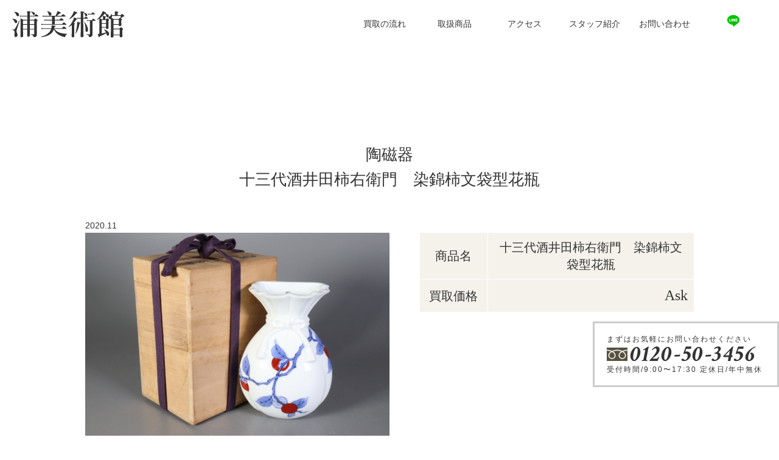

--- FILE ---
content_type: text/html; charset=UTF-8
request_url: https://ura-art.com/news/price/%E5%8D%81%E4%B8%89%E4%BB%A3%E9%85%92%E4%BA%95%E7%94%B0%E6%9F%BF%E5%8F%B3%E8%A1%9B%E9%96%80%E3%80%80%E6%9F%93%E9%8C%A6%E6%9F%BF%E6%96%87%E8%A2%8B%E5%9E%8B%E8%8A%B1%E7%93%B6/
body_size: 4802
content:

<!doctype html>
<html lang="ja">
<head>
<!-- Google Tag Manager -->
<script>(function(w,d,s,l,i){w[l]=w[l]||[];w[l].push({'gtm.start':
new Date().getTime(),event:'gtm.js'});var f=d.getElementsByTagName(s)[0],
j=d.createElement(s),dl=l!='dataLayer'?'&l='+l:'';j.async=true;j.src=
'https://www.googletagmanager.com/gtm.js?id='+i+dl;f.parentNode.insertBefore(j,f);
})(window,document,'script','dataLayer','GTM-WZ9DPGV');</script>
<!-- End Google Tag Manager -->

  <meta name="viewport" content="width=device-width,initial-scale=1">
<title>浦美術館 | 骨董品からブランド品まで専属の鑑定士が査定いたします。</title>

<meta name="keywords" content="浦美術館,骨董品,ブランド品,買取,大阪 骨董品,大阪 買取">

<meta name="description" content="浦美術館の買取商品の一覧です浦美術館では骨董品を始め「茶道具・香木・武具刀剣・絵画・西洋アンティーク・中国美術・宝石・ブランド品」まであらゆる商品の買取を取り扱っています。">

<meta http-equiv="X-UA-Compatible" content="IE=edge">
<meta name="Author" content="株式会社 浦美術館" />

<meta property="og:type" content="website">
<meta property="og:title" content="浦美術館 | 骨董品からブランド品まで専属の鑑定士が査定いたします。">
<meta property="og:description" content="浦美術館の買取商品の一覧です、浦美術館では骨董品を始め「茶道具・香木・武具刀剣・珊瑚・象牙製品・絵画・西洋アンティーク・中国美術・宝石・ブランド品」まであらゆる商品の買取を取り扱っています。">
<meta property="og:site_name" content="浦美術館【公式サイト】">
<meta property="og:url" content="https://ura-art.com/news/price/%E5%8D%81%E4%B8%89%E4%BB%A3%E9%85%92%E4%BA%95%E7%94%B0%E6%9F%BF%E5%8F%B3%E8%A1%9B%E9%96%80%E3%80%80%E6%9F%93%E9%8C%A6%E6%9F%BF%E6%96%87%E8%A2%8B%E5%9E%8B%E8%8A%B1%E7%93%B6/">


<meta name="copyright" content="(株) 浦美術館 Co.,Ltd.All Right Reserved." />

<link rel="icon" type="image/png" href="../../../favicon_32.ico">
<link rel="stylesheet" href="../../../_assets/css/css/style.css?20260121-1053">

<!-- movie IE対応 -->
<!-- <script src="//api.html5media.info/1.1.8/html5media.min.js"></script> -->
<script src="https://code.jquery.com/jquery-3.7.1.js" integrity="sha256-eKhayi8LEQwp4NKxN+CfCh+3qOVUtJn3QNZ0TciWLP4=" crossorigin="anonymous"></script>
<script src="../../../_assets/js/nav_fixed.js"></script>

<!-- <script async defer src="https://maps.google.com/maps/api/js?sensor=true"></script> -->
<script src="https://maps.googleapis.com/maps/api/js?key=AIzaSyCcJPBNhW8BlKi_TMGE2TUWmySXlRjbFdE&callback=googleMap"></script>
<script src="../../../_assets/js/g_map.js"></script>
<link rel="stylesheet" href="https://use.fontawesome.com/releases/v5.0.10/css/all.css" integrity="sha384-+d0P83n9kaQMCwj8F4RJB66tzIwOKmrdb46+porD/OvrJ+37WqIM7UoBtwHO6Nlg" crossorigin="anonymous">

<!-- <script src="//ajax.googleapis.com/ajax/libs/jquery/2.1.3/jquery.min.js"></script>
<script src="../../../_assets/js/js.js"></script>
<script src="../../../_assets/js/hover.js"></script>
<link href="//fonts.googleapis.com/css?family=Crimson+Text" rel="stylesheet"> -->

<script type="text/javascript" src="../../../_assets/js/slick.js"></script>
<script src="../../../_assets/js/top_slider.js"></script>
<link rel="stylesheet" href="../../../_assets/css/css/top_slick.css">
<script src="../../../_assets/js/pro_slider.js"></script>
<!-- Global site tag (gtag.js) - Google Analytics -->
<script async src="https://www.googletagmanager.com/gtag/js?id=UA-87557204-2"></script>
<script>
  window.dataLayer = window.dataLayer || [];
  function gtag(){dataLayer.push(arguments);}
  gtag('js', new Date());

  gtag('config', 'UA-87557204-2');
</script>

<script src="../../../js/moment.js"></script>
<script src="../../../js/ct3_demand.js"></script>
<!-- User Heat Tag -->
<script type="text/javascript">
(function(add, cla){window['UserHeatTag']=cla;window[cla]=window[cla]||function(){(window[cla].q=window[cla].q||[]).push(arguments)},window[cla].l=1*new Date();var ul=document.createElement('script');var tag = document.getElementsByTagName('script')[0];ul.async=1;ul.src=add;tag.parentNode.insertBefore(ul,tag);})('//uh.nakanohito.jp/uhj2/uh.js', '_uhtracker');_uhtracker({id:'uhshr7tfRB'});
</script>
<!-- End User Heat Tag -->
</head>
<body>
<!-- Google Tag Manager (noscript) -->
<noscript><iframe src="https://www.googletagmanager.com/ns.html?id=GTM-WZ9DPGV"
height="0" width="0" style="display:none;visibility:hidden"></iframe></noscript>


 <!-- svgファイル -->
<!-- header -->
<div class="header">
  <h1 class="logo"><a href="../../../"><img src="../../../_assets/img/format/logo.svg" alt="浦美術館" class="img"></a></h1>
  <a href="https://line.me/R/ti/p/%40eji4724u">
    <svg class="icon-svg pc_none">
        <title>LINEアイコン</title>
        <desc>LINEお問合せボタンです</desc>
        <use xlink:href="#line_icon"/>
    </svg>
  </a>
  <a class="telno" href="" onclick="gtag('event', 'click', {'event_category': 'tel','event_label': 'tel_cv'});">
    <svg class="icon-svg pc_none">
        <title>TELアイコン</title>
        <desc>浦美術館電話お問合せボタンです</desc>
        <use xlink:href="#tel_sp"/>
    </svg>
    <span class="ct3_telno"></span>
  </a>
  <!-- <a href="tel:0120-50-3456">
    <svg class="icon-svg pc_none">
        <title>TELアイコン</title>
        <desc>浦美術館電話お問合せボタンです</desc>
        <use xlink:href="#tel_sp"/>
    </svg>
  </a> -->
  <button class="nav-button" href="#">
    <span></span>
    <span></span>
    <span></span>
  </button>
  <nav class="nav-wrap">
    <ul class="nav"><!--
      --><li class="nav_li"><a href="../../../flow/" class="font_ja">買取の流れ</a></li><!--
      --><li class="nav_li"><a href="../../../product/" class="font_ja">取扱商品</a></li><!--
      --><li class="nav_li"><a href="../../../access/" class="font_ja">アクセス</a></li class="nav_li"><!--
      --><li class="nav_li"><a href="../../../staff/" class="font_ja">スタッフ紹介</a></li><!--
        --><li class="nav_li bdr_r sp"><a href="../../../line/" class="font_ja">LINE査定</a></li><!--
      --><li class="nav_li mr_t25"><a href="../../../contact/mailform.php" class="font_ja">お問い合わせ</a></li><!--
      --><li class="nav_line"><a href="../../../line/" class="font_ja"><img src="../../../_assets/img/format/h_line.svg" class="pc_sp none img"></a></li><!--
    --></ul>
  </nav>
</div>






<div class="wrapper news_area news_item_area">
    <div id="homeimg">
        <h2 class="font_ja">陶磁器</h2>
    </div>
    <div class="content">
        <h1 class="font_ja">十三代酒井田柿右衛門　染錦柿文袋型花瓶</h1>
        <time datetime="2020-11-02">2020.11</time>
        <div class="item__price__block">
            <div class="item__img">
                <img src="https://ura-art.com/news/wp-content/uploads/2020/11/IMG_8116.jpg" alt="十三代酒井田柿右衛門　染錦柿文袋型花瓶">
            </div>
            <div class="item__text__block">
                <dl>
                    <dt class="font-mincho">商品名</dt>
                    <dd>
                        <div class="item__name font-mincho font-mincho">
                            十三代酒井田柿右衛門　染錦柿文袋型花瓶                        </div>
                    </dd>
                </dl>
                <dl>
                    <dt class="font-mincho border-none">買取価格</dt>
                    <dd class=" border-none">
                        <div class="item__price font-mincho">
                            Ask                        </div>
                    </dd>
                </dl>
            </div>
        </div>
        
                <p></p>
        <p></p>

        
        <ul class="arrow flex">
        <li><a href="https://ura-art.com/news/price/%e9%a6%99%e5%90%88-3/" rel="prev">古い記事へ</a></li>
        <li><a href="https://ura-art.com/news/price/%e7%94%b0%e5%b4%8e%e6%98%ad%e4%b8%80%e9%83%8e%e9%80%a0%e3%80%80%e6%9f%b3%e8%92%94%e7%b5%b5%e6%a3%97/" rel="next">新しい記事へ</a></li>
        </ul>

        
    </div>
</div>

<div id="footer" class="arrow">
      <div class="tel sp_none">
      <img src="../../../_assets/img/home/contact_bnr_wide.jpg" alt="電話でのお問い合わせはこちら">
      <div class="mail">
        <a href="../../../contact/mailform.php"><img src="../../../_assets/img/home/mail_btn.svg" alt="メールのお問い合わせはこちら" class="sdw img"></a>
      </div>
      <div class="line">
        <a href="../../../line/"><img src="../../../_assets/img/home/line_btn.svg" alt="lINEでのお問い合わせはこちら" class="sdw img"></a>
      </div>
    </div>
    <div class="merchant sp_none">
      <img src="../../../_assets/img/format/contact_merchant_wide.jpg" alt="業者の方はこちら">
      <div class="line">
        <a href="https://line.me/R/ti/p/%40609oewbv" target="_blank">LINEでのお問い合わせはこちら ＞</a>
      </div>
    </div>
    <ul class="cont_sp">
        <li class="sdw"><a href="tel:0120-50-3456" onclick="ga('send', 'event', 'tel','click', 'foot_tel',1 );"><img src="../../../_assets/img/home/tel_icon.svg" alt="お問い合わせ" class="img"></a><h4 class="font_ja">電話で詳しく聞く</h4></li>
        <li class="sdw"><a href="https://line.me/R/ti/p/%40eji4724u" onclick="ga('send', 'event', 'line','click', 'foot_line',1 );"><img src="../../../_assets/img/home/line_icon.svg" alt="会社概要" class="img"></a><h4 class="font_ja">LINEで写真を送る</h4></li>
        <li class="sdw"><a href="../../../contact/mailform.php"><img src="../../../_assets/img/home/mail_icon.svg" alt="スタッフ紹介" class="img"></a><h4 class="font_ja">メールで詳しく聞く</h4></li>
    </ul>
    <ul class="cont_sp-col2">
        <li class="sdw"><a href="tel:072-266-0795"><img src="../../../_assets/img/home/tel_icon_marchant.svg" alt="スタッフ紹介" class="img"></a><h4 class="font_ja">業者様専用ダイヤル</h4></li>
        <li class="sdw"><a href="https://line.me/R/ti/p/%40609oewbv"><img src="../../../_assets/img/home/line_icon.svg" alt="会社概要" class="img"></a><h4 class="font_ja">業者様専用LINE</h4></li>
    </ul>
    <div class="telfix">
        <span class="telfix_txt">まずはお気軽にお問い合わせください</span>
        <p class="telfix_nbr">0120-50-3456</p>
        <span class="telfix_txt">受付時間/9:00〜17:30 定休日/年中無休</span>
    </div>
    <div id="map1" style="width:100%; height:300px;"></div>
  
  <p id="page_top" class="arrow" style="display:block;"><a href="#"><img src="../../../_assets/img/format/up_arrow.png" ait=""></a></p>
<div class="f_con cf">
    <ul class="f_nav">
        <li><a href="../../../"><img src="../../../_assets/img/format/f_home_off.png" ait="home"></a></li>
        <li><a href="../../../flow/"><img src="../../../_assets/img/format/f_flow_off.png" ait=""></a></li>
        <li><a href="../../../product/"><img src="../../../_assets/img/format/f_handling_off.png" ait=""></a></li>
        <li><a href="../../../access/"><img src="../../../_assets/img/format/f_access_off.png" ait=""></a></li>
        <li><a href="../../../staff/"><img src="../../../_assets/img/format/f_stuff_off.png" ait=""></a></li>
        <li><a href="../../../contact/mailform.php"><img src="../../../_assets/img/format/f_contact_off.png" ait=""></a></li>
    </ul>
    <div class="footer__flex">
        <div class="footer__logo">
            <div class="sp_menu hide-pc">
                <ul>
                    <li><a href="../../../">HOME</a></li>
                    <li><a href="../../../product/">PRODUCT</a></li>
                    <li><a href="../../../access/">ACCESS</a></li>
                    <li><a href="../../../contact/">CONTACT</a></li>
                    <li class="prvy"><a href="../../../privacy/">プライバシーポリシー</a></li>
                </ul>
                <div class="video">
                    <!-- <video src="ura-art.mp4" width="100%" height="150" style="margin-top:-25px;" poster="euro28_.jpg" controls loop preload></video> -->
                </div>
            </div>
            <div class="f_logo"><img src="../../../_assets/img/format/logo.svg" ait="浦美術館"></div>
            <!-- <span class="privacy"><a href="../../../privacy/">プライバシーポリシー</a></span> -->
            <div class="logo__address">
                〒592-8341<br>
                大阪府堺市西区浜寺船尾町東2-230<br>
                電話番号：072-266-0095<br>
                FAX：072-266-6331<br>
            </div>
            <ul class="logo__menu sp_none">
                <li><a href="../../../outline/">会社概要</a></li>
                <li><a href="../../../sitemap/">サイトマップ</a></li>
                <li><a href="../../../privacy/">プライバシーポリシー</a></li>
            </ul>
            <div class="old_no">
                <span>
                    古物許可証番号：大阪府公安委員会許可 第9号<br />
                    大阪府公安委員会 第622081906423号<br>
                    市場主許可証番号：大阪府公安委員会発行 第622081906423号<br />
                    特定国際種事業者番号：環境省・経済産業省発行 S-5-27-00127<br />
                </span>
            </div>
        </div>
        <div class="footer__video">
            <video src="https://ura-art.com/ura-art.mp4" width="458" height="258" poster="../../../movie.jpg" controls loop>
                <source src="https://ura-art.com/ura-art.ogv" type="video/ogv" />
                <source src="https://ura-art.com/ura-art.webm" type="video/webm" />
                <img src="../../../movie.jpg">
            </video>
        </div>
    </div>
</div>
<div class="euro">
<p><a href="http://euro28.jp/"><img src="../../../_assets/img/format/euro28_btn.jpg" ait="ユーロ28" class="sdw"></a></p>
</div>
<p id="copyright"> copy right © (株)浦美術館.All Right Reserved.</p>
</div>
<!-- wrapper -->
</body>
</html>


--- FILE ---
content_type: text/css
request_url: https://ura-art.com/_assets/css/css/style.css?20260121-1053
body_size: 14258
content:
@import url("https://fonts.googleapis.com/css2?family=Crimson+Text:ital,wght@1,700&display=swap");.hide-pc{display:none}@media (max-width: 767px){.hide-pc{display:initial}}@media (max-width: 767px){.hide-sp{display:none}}.flex_list:not(:last-chid){margin-bottom:10px}@keyframes fade-in{0%{display:none;opacity:0}1%{display:block;opacity:0}100%{display:block;opacity:1}}@-moz-keyframes fade-in{0%{display:none;opacity:0}1%{display:block;opacity:0}100%{display:block;opacity:1}}@-webkit-keyframes fade-in{0%{display:none;opacity:0}1%{display:block;opacity:0}100%{display:block;opacity:1}}html,body,div,span,applet,object,iframe,h1,h2,h3,h4,h5,h6,p,blockquote,pre,a,abbr,acronym,address,big,cite,code,del,dfn,em,img,ins,kbd,q,s,samp,small,strike,strong,sub,sup,tt,var,b,u,i,center,dl,dt,dd,ol,ul,li,fieldset,form,label,legend,caption,tbody,tfoot,thead,tr,th,article,aside,canvas,details,embed,figure,figcaption,footer,header,hgroup,menu,nav,output,ruby,section,summary,time,mark,audio,video{margin:0;padding:0;border:0;font:inherit;font-size:14px;vertical-align:baseline;color:#333}body{overflow-x:hidden;-webkit-text-size-adjust:100%}html{line-height:1;font-size:62.5%}ol,ul{list-style:none}table{border-collapse:collapse;border-spacing:0}caption,th,td{text-align:center;padding:10px 0;font-size:14px}p{font-size:14px}span{float:left}q,blockquote{quotes:none}q:before,q:after,blockquote:before,blockquote:after{content:"";content:none}a{text-decoration:none}a img{border:none}article,aside,details,figcaption,figure,footer,header,hgroup,main,menu,nav,section,summary{display:block}button{background-color:transparent;border:none;cursor:pointer;outline:none;padding:0;appearance:none}.mb-60{margin-bottom:60px}@media screen and (max-width: 767px){.mb-60{margin-bottom:30px}}.cf{zoom:1}.cf:before{content:"";display:block;overflow:hidden}.cf:after{content:"";display:block;overflow:hidden;clear:both}@media screen and (max-width: 767px){.pc{display:none}}.sp{display:none}@media screen and (max-width: 767px){.sp{display:block}}.hide-pc{display:none}@media screen and (max-width: 767px){.hide-pc{display:initial}}@media screen and (max-width: 1040px){.hide-pc{display:initial}}.hide-sp{display:initial}@media screen and (max-width: 767px){.hide-sp{display:none}}@media screen and (max-width: 1040px){.hide-sp{display:initial}}.font-crimson{font-family:"Crimson Text", serif;font-style:italic}html,body{width:100%;height:100%;margin:0 auto;padding:0;letter-spacing:0px;line-height:1;font-family:"メイリオ", Meiryo, "Lucida Grande", Verdana, "ヒラギノ角ゴ Pro W3", "Hiragino Kaku Gothic Pro", Osaka, "ＭＳ Ｐゴシック", sans-serif;background:#fff;color:#333}.cont_sp,.cont_sp-col2,.home_area .news #topics_list .btn_area ul,.home_area .insta #instafeed,.home_area .insta .flex,.access_area .content .address,.auction_area section.add .plan,.auction_area .col2,.auction_area .col2 .col-2,.contact_area #page .container .form-group,.flow_area .border,.flowStep,.line_area .content .step1 .qr ul,.line_area .content .type ul,.line_area .content .type ul li,.news_area .content .pagenation-single,.news_area .content .wp_con,.product_area .tab .pc,.product_area .tab .pc1,.product_area .product .tab__area .tab_con ul.tabs,.product_area .price .itemWrap .price_flex{display:-webkit-box;display:-webkit-flex;display:-ms-flexbox;display:flex;-webkit-box-align:center;-webkit-align-items:center;-ms-flex-align:center;align-items:center;-webkit-box-pack:justify;-webkit-justify-content:space-between;-ms-flex-pack:justify;justify-content:space-between;-webkit-flex-wrap:nowrap;-ms-flex-wrap:nowrap;flex-wrap:nowrap}.flex{display:-webkit-box;display:-webkit-flex;display:-ms-flexbox;display:flex;-webkit-box-align:center;-webkit-align-items:center;-ms-flex-align:center;align-items:center;-webkit-box-pack:justify;-webkit-justify-content:space-between;-ms-flex-pack:justify;justify-content:space-between;-webkit-flex-wrap:nowrap;-ms-flex-wrap:nowrap;flex-wrap:nowrap}.btn{display:inline-block;width:17.6vw;height:2.8vw;text-align:center;text-decoration:none;line-height:3.3;outline:none;position:relative;z-index:2;border:1px solid #333;color:#333;-webkit-perspective:300px;perspective:300px;-webkit-transform-style:preserve-3d;transform-style:preserve-3d}.btn:hover{color:#fff}.btn:hover::after{-webkit-box-sizing:border-box;-moz-box-sizing:border-box;box-sizing:border-box;-webkit-transition:all 0.4s;transition:all 0.4s;-webkit-transform:rotateX(0);transform:rotateX(0);opacity:0.7}.btn::after{position:absolute;z-index:-1;display:block;content:"";border:0;top:0;left:0;width:100%;height:100%;background-color:rgba(0,0,0,0.9);-webkit-transform-origin:center top;transform-origin:center top;-webkit-transform:rotateX(90deg);transform:rotateX(90deg);opacity:0}.button_mail{display:inline-block;width:560px;height:60px;text-align:center;text-decoration:none;line-height:54px;outline:none;position:relative;z-index:2;font-size:16px;color:#fff;background:#333;line-height:60px;-webkit-perspective:300px;perspective:300px;-webkit-transform-style:preserve-3d;transform-style:preserve-3d}.button_mail:hover{color:#333}.button_mail:hover::after{-webkit-box-sizing:border-box;-moz-box-sizing:border-box;box-sizing:border-box;-webkit-transition:all 0.4s;transition:all 0.4s;-webkit-transform:rotateX(0);transform:rotateX(0);opacity:1;border:1px solid #333}.button_mail::after{position:absolute;z-index:-1;display:block;content:"";border:0;top:0;left:0;width:100%;height:100%;background:#fff;-webkit-transform-origin:center top;transform-origin:center top;-webkit-transform:rotateX(90deg);transform:rotateX(90deg);opacity:0}.button_biz{-webkit-box-sizing:border-box;-moz-box-sizing:border-box;box-sizing:border-box;-webkit-transition:all 0.3s;transition:all 0.3s;display:inline-block;width:560px;height:60px;text-align:center;text-decoration:none;line-height:54px;outline:none;position:relative;z-index:2;color:#fff;line-height:50px}.button_biz:hover{background-color:#6bbc64;opacity:0.8;color:#fff}.button_biz::before,.button_biz::after{top:0;width:50%;height:100%;position:absolute;z-index:-1;display:block;content:"";-webkit-box-sizing:border-box;-moz-box-sizing:border-box;box-sizing:border-box;-webkit-transition:all 0.4s;transition:all 0.4s}.button_biz::before{right:0}.button_biz::after{left:0}.button_biz:hover::before,.button_biz:hover::after{width:0;background-color:#6bbc64}.button{display:inline;transition:all 0.3s}.button a{display:block;text-align:center;font-size:16px;border:1px solid #948e7f;width:560px;padding:25px 0;margin:0 auto}@media screen and (max-width: 767px){.button a{width:80%;padding:19px 0}}.fab{font-size:18px;margin-right:10px}.btn{display:inline-block;width:17.6vw;height:2.8vw;text-align:center;text-decoration:none;line-height:3.3;outline:none;position:relative;z-index:2;border:1px solid #333;color:#333;-webkit-perspective:300px;perspective:300px;-webkit-transform-style:preserve-3d;transform-style:preserve-3d}.btn:hover{color:#fff}.btn:hover::after{-webkit-box-sizing:border-box;-moz-box-sizing:border-box;box-sizing:border-box;-webkit-transition:all 0.4s;transition:all 0.4s;-webkit-transform:rotateX(0);transform:rotateX(0);opacity:0.7}.btn::after{position:absolute;z-index:-1;display:block;content:"";border:0;top:0;left:0;width:100%;height:100%;background-color:rgba(0,0,0,0.9);-webkit-transform-origin:center top;transform-origin:center top;-webkit-transform:rotateX(90deg);transform:rotateX(90deg);opacity:0}.button_mail{display:inline-block;width:560px;height:60px;text-align:center;text-decoration:none;line-height:54px;outline:none;position:relative;z-index:2;font-size:16px;color:#fff;background:#333;line-height:60px;-webkit-perspective:300px;perspective:300px;-webkit-transform-style:preserve-3d;transform-style:preserve-3d}.button_mail:hover{color:#333}.button_mail:hover::after{-webkit-box-sizing:border-box;-moz-box-sizing:border-box;box-sizing:border-box;-webkit-transition:all 0.4s;transition:all 0.4s;-webkit-transform:rotateX(0);transform:rotateX(0);opacity:1;border:1px solid #333}.button_mail::after{position:absolute;z-index:-1;display:block;content:"";border:0;top:0;left:0;width:100%;height:100%;background:#fff;-webkit-transform-origin:center top;transform-origin:center top;-webkit-transform:rotateX(90deg);transform:rotateX(90deg);opacity:0}.button_biz{-webkit-box-sizing:border-box;-moz-box-sizing:border-box;box-sizing:border-box;-webkit-transition:all 0.3s;transition:all 0.3s;display:inline-block;width:560px;height:60px;text-align:center;text-decoration:none;line-height:54px;outline:none;position:relative;z-index:2;color:#fff;line-height:50px}.button_biz:hover{background-color:#6bbc64;opacity:0.8;color:#fff}.button_biz::before,.button_biz::after{top:0;width:50%;height:100%;position:absolute;z-index:-1;display:block;content:"";-webkit-box-sizing:border-box;-moz-box-sizing:border-box;box-sizing:border-box;-webkit-transition:all 0.4s;transition:all 0.4s}.button_biz::before{right:0}.button_biz::after{left:0}.button_biz:hover::before,.button_biz:hover::after{width:0;background-color:#6bbc64}.btn_01{display:inline-block;width:30%;height:auto;text-align:center;text-decoration:none;line-height:54px;outline:none;background-color:rgba(0,0,0,0.75);color:#fff;-webkit-box-sizing:border-box;-moz-box-sizing:border-box;box-sizing:border-box;-webkit-transition:all 0.3s;transition:all 0.3s}.btn_01:hover{background-color:#cbbca4}.btn_01::before,.btn_01::after{position:absolute;z-index:-1;display:block;content:""}::before,::after{-webkit-box-sizing:border-box;-moz-box-sizing:border-box;box-sizing:border-box;-webkit-transition:all 0.3s;transition:all 0.3s}.btn_02{display:inline-block;width:45%;height:auto;text-align:center;text-decoration:none;line-height:54px;outline:none;background-color:rgba(0,0,0,0.75);color:#fff;-webkit-box-sizing:border-box;-moz-box-sizing:border-box;box-sizing:border-box;-webkit-transition:all 0.3s;transition:all 0.3s}.btn_02:hover{background-color:#fff;border-color:#cbbca4;color:#cbbca4}.btn_02::before,.btn_02::after{position:absolute;z-index:-1;display:block;content:""}::before,::after{-webkit-box-sizing:border-box;-moz-box-sizing:border-box;box-sizing:border-box;-webkit-transition:all 0.3s;transition:all 0.3s}.btn_03{position:relative;display:inline-block;z-index:2;width:45%;height:auto;text-align:center;text-decoration:none;border:2px solid #fff;line-height:54px;outline:none;background-color:rgba(0,0,0,0.75);color:#fff;-webkit-box-sizing:border-box;-moz-box-sizing:border-box;box-sizing:border-box;-webkit-transition:all 0.3s;transition:all 0.3s}.btn_03:hover{border:2px solid #fff}.btn_03::after{position:absolute;top:4px;left:4px;width:80%;height:30%;border:2px solid #fff;opacity:0}.btn_03:hover .btn_03::after{opacity:1}::before,::after{-webkit-box-sizing:border-box;-moz-box-sizing:border-box;box-sizing:border-box;-webkit-transition:all 0.3s;transition:all 0.3s}.font-mincho{font-family:"Hiragino Mincho ProN", "ヒラギノ明朝 ProN W3", "HiraMinProN-W3", "Hiragino Mincho Pro", "ヒラギノ明朝 Pro W3", "游明朝体", "Yu Mincho", YuMincho, "游明朝", Georgia, "HGS明朝E", "ＭＳ Ｐ明朝", "MS PMincho", serif}body{width:100%;margin:0;padding:0;font-size:70%;font-family:Helvetica, "游ゴシック", "Yu Gothic", sans-serif;overflow-x:hidden;color:#A0A0A0;letter-spacing:0px;background:#fff}.font_en,.font_en_02{font-family:"opensans-light";letter-spacing:2px}.font_ja,.product_area .price .itemWrap .readme-label{font-family:"游明朝", YuMincho, "ヒラギノ明朝 ProN W6", "Hiragino Mincho ProN", "HG明朝E", "ＭＳ Ｐ明朝", "ＭＳ 明朝", serif}.crimson{font-family:"Crimson Text", serif}h1,h2,h3,p{text-align:center}h1{font-size:11px}h2{font-size:26px;color:#333333;margin:45px 0 10px}h3{font-size:26px;color:#333333;margin:50px 0 10px;line-height:1.6}h4{font-size:20px;color:#333333;margin:20px 0 10px}@media screen and (max-width: 767px){h4{font-size:18px}}p{font-size:14px;color:#333333;letter-spacing:1px}a{color:#666666;word-break:break-all}.font_t{font-size:calc((54.5% + 0.25vw) * 2)}.font14{font-size:14px}.text_l{text-align:left}*{line-height:1.3}*:focus{outline:none}.cf{zoom:1}.cf:before{content:"";display:block;overflow:hidden}.cf:after{content:"";display:block;overflow:hidden;clear:both}img{max-width:100%;height:auto}.img{width:100%}li{display:inline-block}.left{float:left}.right{float:right}.sdw{box-shadow:0px 1px 6px rgba(0,0,0,0.3)}Ï .sdw:hover,.sdw::after{box-shadow:none}Ï .pc,.sp{display:block}@media (max-width: 767px){.pc{display:none}}@media (min-width: 1060px){.sp{display:none}}.br_sp{display:none}@media (max-width: 767px){.br_sp{display:block}}.br_pc{display:none}@media (min-width: 767px){.br_pc{display:block}}@media (max-width: 767px){.none{display:none}}@media (max-width: 767px){.f_nav{display:none}}.cont_sp{display:none}@media (max-width: 767px){.cont_sp{display:block}}.cont_sp-col2{display:none}@media (max-width: 767px){.cont_sp-col2{display:block}}.sp_none{display:block}@media (max-width: 767px){.sp_none{display:none}}.pc_none{display:none}@media (max-width: 767px){.pc_none{display:block}}a{opacity:1;transition:0.4s ease-in-out;-moz-transition:0.4s ease-in-out;-webkit-transition:0.4s ease-in-out}a:hover{opacity:0.6;transition:0.4s ease-in-out;-moz-transition:0.4s ease-in-out;-webkit-transition:0.4s ease-in-out}.alt{display:block;text-indent:100%;white-space:nowrap;overflow:hidden}.glade_brdr{background-image:linear-gradient(0deg, transparent, rgba(107,188,100,0.7) 40%, transparent);background-repeat:no-repeat;background-position:50% 100%;background-size:100% 1px}.glade_brdr_02{background-image:linear-gradient(0deg, transparent, rgba(255,255,255,0.7) 40%, transparent);background-repeat:no-repeat;background-position:50% 100%;background-size:100% 1px}.radius{-moz-border-radius:5px;-webkit-border-radius:5px;border-radius:5px;overflow:hidden}.grad{background:url("[data-uri]");background:-webkit-gradient(linear, 50% 0%, 50% 100%, color-stop(0%, #fff), color-stop(100%, #fff));background:-moz-linear-gradient(#fff, #fff);background:-webkit-linear-gradient(#fff, #fff);background:linear-gradient(#fff, #fff)}.grad2{background:url("[data-uri]");background:-webkit-gradient(linear, 50% 0%, 50% 100%, color-stop(0%, #fff), color-stop(100%, #eee));background:-moz-linear-gradient(#fff, #eee);background:-webkit-linear-gradient(#fff, #eee);background:linear-gradient(#fff, #eee)}.mr_t10{margin-top:10px}.mr_t20{margin-top:20px}.mt-20{margin-top:20px}@media screen and (max-width: 767px){.mt-20{margin-top:0}}.mr_t25{margin-top:25px}.mr_t30{margin-top:30px}.mr_t40{margin-top:40px}.mb_16{margin-bottom:16px}.mr_b10{margin-bottom:10px}.mr_b20{margin-bottom:20px}.mr_b25{margin-bottom:25px}.mr_b30{margin-bottom:30px}.mr_b40{margin-bottom:40px}.mr_b60{margin-bottom:60px}.mr_b5{margin-bottom:5px}.mr_r5{margin-right:5px}.mr_r10{margin-right:10px}.mr_r40{margin-right:40px}@media screen and (max-width: 767px){.mr_r40{margin:0}}.mr_l10{margin-left:10px}.mr_l0{margin-left:0}.home_area .product ul.flex .mr_l0{margin-left:0}.pd_r15{padding-right:15px;vertical-align:top}.bdr_r{border-right:1px solid #333}.logo,.pnkz_area{margin:10px 0}@media (max-width: 767px){.logo{margin:0}}.p_h2{font-size:10px;margin:5px 0 30px 0;color:#6bbc64}.p_h2_02{font-size:10px;margin:5px 0 30px 0;color:#fff}@media screen and (max-width: 767px){.sp_none{display:none}}.header{display:flex;justify-content:space-between;background:#fff;padding-left:20px;padding-right:20px}.header .logo{font-size:20px}@media (max-width: 767px){.header .logo{font-size:0;width:150px;margin-top:10px}}.header .icon-svg{width:63px;height:63px}.nav-button{display:none}@media (max-width: 851px){.nav-button{display:block;cursor:pointer;margin:17px 10px;display:inline-block;transition:all 0.4s;box-sizing:border-box;z-index:20;position:relative;width:40px;height:30px}.nav-button span{display:inline-block;transition:all 0.4s;box-sizing:border-box;position:absolute;left:0;width:100%;height:4px;background-color:#333;border-radius:4px}.nav-button span:nth-of-type(1){top:0}.nav-button span:nth-of-type(2){top:13px}.nav-button span:nth-of-type(3){bottom:0}.nav-button.active span:nth-of-type(1){-webkit-transform:translateY(16px) rotate(-45deg);transform:translateY(14px) rotate(-45deg);background-color:#fff}.nav-button.active span:nth-of-type(2){opacity:0}.nav-button.active span:nth-of-type(3){background-color:#fff;-webkit-transform:translateY(-16px) rotate(45deg);transform:translateY(-12px) rotate(45deg)}}@media (max-width: 851px){.nav-wrap{position:fixed;left:0;top:0;display:none;z-index:10;background-color:rgba(0,0,0,0.8);width:100%;height:100%}}@media (max-width: 851px){.nav-wrap .nav{height:100%;position:relative;overflow-x:hidden;overflow-y:auto}}.nav-wrap .nav li{display:block}.nav-wrap .nav li a{color:#333;padding:0}@media (max-width: 851px){.nav-wrap .nav li a{color:#fff;font-size:18px}}@media (min-width: 1060px){.nav-wrap .nav li.sp{display:none}}@media (min-width: 851px){.nav-wrap{display:block !important;width:80%}}.nav-wrap.open{display:block;opacity:1;animation-duration:0.5s;animation-name:fade-in;-moz-animation-duration:0.5s;-moz-animation-name:fade-in;-webkit-animation-duration:0.5s;-webkit-animation-name:fade-in}.nav-wrap.close{display:none}.nav-wrap .nav{text-align:right;padding-bottom:50px}.nav-wrap .nav a{color:#333;text-decoration:none;font-size:14px}.nav-wrap .nav li{display:inline-block;text-align:center}.nav-wrap .nav li span{font-size:12px;text-align:left}@media (max-width: 1275px){.nav-wrap .nav li span{display:none}}@media (max-width: 1135px){.nav-wrap .nav .g_tel{display:none}}.nav-wrap .nav .nav_li{width:115px;position:relative;display:inline-block}@media (max-width: 767px){.nav-wrap .nav .nav_li{width:100%;margin:20px auto}}.nav-wrap .nav .nav_li:after{width:100%;height:1px;position:absolute;bottom:-15px;left:0;background:#333;content:"";transform:scale(0, 1);transform-origin:center top;transition:transform 0.3s}.nav-wrap .nav .nav_li:hover::after{transform:scale(1, 1)}.nav-wrap .nav .nav_line{width:100%;max-width:110px;position:relative;display:inline-block}.nav-wrap .nav .nav_line:after{width:100%;height:1px;position:absolute;bottom:-15px;left:0;background:#333;content:"";transform:scale(0, 1);transform-origin:center top;transition:transform 0.3s}.nav-wrap .nav .nav_line:hover::after{transform:scale(1, 1)}.header.fixed{width:100%;margin-top:0;top:-5px;right:0;position:fixed;z-index:1000;box-sizing:border-box;padding-top:0px;background:#fff;background:white;transition:top 0.3s ease-in;-webkit-transition:top 0.3s ease-in;-moz-transition:top 0.3s ease-in}@media (max-width: 767px){.header.fixed{width:100%;height:auto;top:0;box-sizing:border-box}}.header.fixed .inner{padding:40px 0 0;background:none;box-shadow:none}.header.fixed .inner ul li a img{-moz-background-size:80% auto;background-size:80% auto}@media (max-width: 767px){#header.fixed{height:50px;border-bottom:1px solid #333;box-shadow:none}}@media (max-width: 767px){#header.fixed .inner{height:50px;box-shadow:none;padding:0;margin:0}}.sp_head{width:100%;position:relative}.sp_head p{width:50px;position:absolute}.sp_head .line_sp{right:114px}.sp_head .tel_sp{right:65px}.sp_head #nav_toggle{width:34px;display:none;position:absolute;right:12px;top:14px;height:36px;cursor:pointer;z-index:101}.sp_head #nav_toggle div{position:relative}.sp_head #nav_toggle span{width:100%;display:block;position:absolute;height:4px;background:#666;left:0;-webkit-transition:0.35s ease-in-out;-moz-transition:0.35s ease-in-out;transition:0.35s ease-in-out}.sp_head #nav_toggle span:nth-child(1){top:0}.sp_head #nav_toggle span:nth-child(2){top:11px}.sp_head #nav_toggle span:nth-child(3){top:22px}@media (max-width: 767px){.sp_head #nav_toggle{display:block}}@media (max-width: 767px){#global_nav{width:47%;position:absolute;top:-500px;right:-16px;text-align:center;-webkit-transition:0.5s ease-in-out;transition:0.5s ease-in-out}}@media (max-width: 767px){#global_nav ul{width:180px;background:#333333;list-style:none;position:static;right:0;bottom:0;font-size:14px}}@media (max-width: 767px){#global_nav ul li{float:none;position:static}}@media (max-width: 767px){#global_nav ul li .logo{display:none}}@media (max-width: 767px){.open #nav_toggle span:nth-child(1){top:11px;-webkit-transform:rotate(135deg);-ms-transform:rotate(135deg);transform:rotate(135deg)}}@media (max-width: 767px){.open #nav_toggle span:nth-child(2){width:0;left:50%}}@media (max-width: 767px){.open #nav_toggle span:nth-child(3){top:11px;-webkit-transform:rotate(-135deg);-ms-transform:rotate(-135deg);transform:rotate(-135deg)}}@media (max-width: 767px){.open #global_nav{-webkit-transform:translateY(552px);-ms-transform:translateY(552px);transform:translateY(552px)}}#top_head.fixed{margin-top:0;top:0;position:fixed;padding-top:10px;height:55px;background:#fff;background:white;transition:top 0.65s ease-in;-webkit-transition:top 0.35s ease-in;-moz-transition:top 0.35s ease-in}#top_head.fixed .inner .none{display:none}#top_head.fixed .inner .logo{font-size:24px;color:#333;margin-top:5px}#top_head.fixed .inner #global-nav ul{width:98%;top:20px;left:20%}#top_head.fixed .inner #global-nav ul li{width:13%;margin:0 auto}#top_head.fixed .inner #global-nav ul li:first-child{margin-left:5px}#top_head.fixed .inner #global-nav ul li a{color:#333;padding:0 20px}.container{width:100%;max-width:1100px;margin:0 auto}@media (max-width: 767px){.container{width:95%}}#main{background:#eeeeee;text-align:center}.main_img{text-align:center}@media (max-width: 767px){.cont_sp{display:block;padding:10px 0 20px;justify-content:space-around;width:96%;margin:0 auto}}@media (max-width: 767px){.cont_sp li{width:31.3vw;margin-right:1%}}@media (max-width: 767px){.cont_sp li:last-child{margin-right:0}}@media (max-width: 767px){.cont_sp li h4{font-size:10px;margin:5px 0 10px;text-align:center}}@media (max-width: 767px){.cont_sp-col2{display:block;padding:0 0 20px;justify-content:space-around;width:65%;margin:0 auto}}@media (max-width: 767px){.cont_sp-col2 li{width:31.3vw;margin-right:1%}}@media (max-width: 767px){.cont_sp-col2 li:last-child{margin-right:0}}@media (max-width: 767px){.cont_sp-col2 li h4{font-size:10px;margin:5px 0 10px;text-align:center}}.col{display:-moz-flex;display:-ms-flex;display:-o-flex;display:-ms-flexbox;display:flex;-ms-flex-wrap:wrap;flex-wrap:wrap;justify-content:space-between}.col.col_2>*{width:50%}@media screen and (max-width: 767px){.col.col_2>*{width:100%}}.col.col_2_sp>*{width:50%}.col.col_3>*{width:33.333%}@media screen and (max-width: 767px){.col.col_3>*{width:100%}}.col.col_4>*{width:25%}@media screen and (max-width: 767px){.col.col_4>*{width:50%}}.col.col_5>*{width:20%}.col.col_6>*{width:16.6666666667%}.col.col_m_s>:first-of-type{width:70%}.col.col_m_s>:last-of-type{width:30%}.col.col_s_m>:first-of-type{width:30%}.col.col_s_m>:last-of-type{width:70%}.col.col_y{flex-direction:column;justify-content:space-between}#footer{width:100vw;background:#fff}#footer .tel{max-width:1000px;width:100%;height:140px;margin:0 auto;position:relative}#footer .tel .mail{width:270px;position:absolute;top:20px;right:20px}#footer .tel .line{width:270px;position:absolute;bottom:20px;right:20px}#footer .tel_fix{width:300px;position:fixed;z-index:99999;bottom:83px;right:0}@media (max-width: 767px){#footer .tel_fix{display:none}}#footer .merchant{width:1000px;height:140px;position:relative;margin:30px auto 85px}@media screen and (max-width: 767px){#footer .merchant{width:90%}}#footer .merchant .mail{width:270px;position:absolute;top:20px;right:20px}#footer .merchant .line{width:280px;height:50px;position:absolute;bottom:27px;right:20px}#footer .merchant .line a{width:100%;background:#1abb09;color:#fff;padding:26px 15px;font-size:15px}#footer .arrow{padding:5px 0 10px;background:#948e7f;text-align:center}#footer .f_con{width:60.08vw;margin:40px auto 0}@media (max-width: 767px){#footer .f_con{width:100vw;margin:0}}#footer .f_con .f_nav{text-align:center;margin-bottom:40px}#footer .f_con .footer__flex{margin:30px 10px;display:flex}@media screen and (max-width: 767px){#footer .f_con .footer__flex{flex-direction:column}}#footer .f_con .footer__flex .footer__logo{width:50%}@media screen and (max-width: 767px){#footer .f_con .footer__flex .footer__logo{width:100%}}#footer .f_con .footer__flex .footer__logo .logo__address{line-height:1.4;margin-bottom:10px}#footer .f_con .footer__flex .footer__logo .logo__menu{display:flex;margin-bottom:10px}#footer .f_con .footer__flex .footer__logo .logo__menu li{padding:0 10px;border-right:1px solid #333}#footer .f_con .footer__flex .footer__logo .logo__menu li:first-child{padding:0 10px 0 0}#footer .f_con .footer__flex .footer__logo .logo__menu li:last-child{border-right:none}#footer .f_con .footer__flex .footer__logo .old_no{line-height:1.4}@media screen and (max-width: 767px){#footer .f_con .footer__flex .footer__logo .sp_menu ul{display:flex;justify-content:space-between;flex-wrap:wrap}}#footer .f_con .footer__flex .footer__logo .sp_menu ul li{line-height:1.4}#footer .f_con .footer__flex .footer__video{width:50%}#footer .f_con .footer__flex .footer__video video{width:100%}@media screen and (max-width: 767px){#footer .f_con .footer__flex .footer__video{width:100%}}#footer .euro{margin:30px 0}#copyright{font-size:10px;text-align:center;letter-spacing:5px;padding:10px 0;color:#fff;background:#58513e}#wpadminbar span{color:#f0f0f1}.telfix{width:260px;position:fixed;z-index:99999;bottom:83px;right:0;background:#fff;border:3px solid #cccccc;padding:20px}@media screen and (max-width: 767px){.telfix{display:none}}.telfix .telfix_txt,.telfix .telfix_nbr{display:block}.telfix .telfix_txt{width:100%;font-size:12px;letter-spacing:2px;display:block}.telfix .telfix_nbr{text-align:left;font-size:38px;font-family:"Crimson Text", serif;font-style:italic}.telfix .telfix_nbr::before{content:"";background-image:url(../../img/format/tel_icon.png);background-repeat:no-repeat;width:34px;height:22px;display:inline-block;margin-right:5px}.cont_sp{display:flex;justify-content:space-between;flex-wrap:wrap;display:none}@media screen and (max-width: 767px){.cont_sp{flex-direction:column}}@media screen and (max-width: 767px){.cont_sp{display:block;justify-content:space-around;width:95%;margin:0 auto}}@media screen and (max-width: 767px){.cont_sp li{width:32%;margin-right:3px}}@media screen and (max-width: 767px){.cont_sp li:last-child{margin-right:0}}@media screen and (max-width: 767px){.cont_sp li h4{font-size:10px;margin:5px 0 10px;text-align:center}}.home_area{width:100%;height:100%}.home_area #homeimg{width:100%;height:auto;max-width:1920px;margin:0 auto;position:relative;z-index:1}@media screen and (max-width: 767px){.home_area #homeimg{background-position:left}}.home_area #homeimg .top_slider{margin:0 auto}.home_area #homeimg h2{position:absolute;top:37%;left:2%;width:50%;text-align:left;letter-spacing:9.3px;color:#fff;font-size:200%;line-height:1.5}@media screen and (max-width: 767px){.home_area #homeimg h2{top:1vw;left:2vw;width:47vw;font-size:90%}}.home_area #homeimg .center{position:absolute;width:100%;height:auto;top:46%;left:0;bottom:0;right:0;margin:auto;text-align:center}.home_area #homeimg .right{position:absolute;top:37%;right:11%;width:90%;text-align:right}.home_area .pnkz_area{display:none}@media screen and (max-width: 767px){.home_area .caution{width:95%;margin:0 auto 20px}}.home_area .caution h2{margin-bottom:15px}.home_area .caution p{font-size:16px;line-height:1.6}.home_area .wp_con{text-align:center;width:80%;margin:0 auto}.home_area .wp_con a{font-size:18px}.home_area .wp_con .date{float:left;width:30%}@media screen and (max-width: 767px){.home_area .wp_con .date{float:none;width:100%}}.home_area .wp_con .date img{padding-right:10px}.home_area .wp_con .text{float:left;width:50%}@media screen and (max-width: 767px){.home_area .wp_con .text{float:none;width:100%}}.home_area .service{width:100%;max-width:1920px;margin:0 auto;margin-bottom:3.8%}.home_area .service.flex{display:flex;justify-content:space-between;flex-wrap:wrap}@media screen and (max-width: 767px){.home_area .service.flex{flex-direction:column}}.home_area .service .left,.home_area .service .right{width:49%;height:380px}@media screen and (max-width: 767px){.home_area .service .left,.home_area .service .right{height:auto;width:100%}}@media screen and (max-width: 767px){.home_area .service .left h3,.home_area .service .right h3{margin:15px 0 10px;line-height:1.3}}.home_area .service .left{background:url(../../img/home/online_ast_bk.jpg) no-repeat;background-position:center;background-size:cover;margin:40px 0.5% 0 0;position:relative}@media screen and (max-width: 767px){.home_area .service .left{margin:5px 0 0 0}}.home_area .service .left .price{float:right;width:80%;text-align:right}@media screen and (max-width: 767px){.home_area .service .left .price{width:88%;margin:0 auto;float:none}}.home_area .service .left ul{display:flex;justify-content:space-between;flex-wrap:wrap;margin-top:120px}@media screen and (max-width: 767px){.home_area .service .left ul{flex-direction:column}}.home_area .service .left .img{width:50%;height:100%;display:inline-block;position:absolute;left:-10%}.home_area .service .left h3,.home_area .service .left p{color:#fff}.home_area .service .left ul{width:80%;position:absolute;top:50px;right:19px;text-align:center;display:flex;justify-content:space-between;flex-wrap:wrap}@media screen and (max-width: 767px){.home_area .service .left ul{flex-direction:column}}@media screen and (max-width: 767px){.home_area .service .left ul{width:90%;position:relative;top:0;left:0;margin:20px auto;flex-direction:row}}.home_area .service .left ul h3{margin:0 0 10px}.home_area .service .left ul p{margin-bottom:30px}.home_area .service .left ul li{width:49%}.home_area .service .right{background:url(../../img/home/ast_bk.jpg) no-repeat;float:right;margin:40px 0 0}@media screen and (max-width: 767px){.home_area .service .right{padding-bottom:10px;margin:5px 0 0 0}}.home_area .service .right .text{margin-bottom:10px}.home_area .service .right ul{display:flex;justify-content:space-between;flex-wrap:wrap;width:90%;margin:0 auto 30px}@media screen and (max-width: 767px){.home_area .service .right ul{flex-direction:column}}@media screen and (max-width: 767px){.home_area .service .right ul{margin:0 auto 10px;flex-direction:row}}.home_area .service .right ul #btn{margin-top:3%;margin-bottom:4%}.home_area .service .right ul li{width:23%}.home_area .service .right ul li:first-child{margin-left:0}@media screen and (max-width: 767px){.home_area .service .right ul li{width:49%;margin-bottom:5px}}@media screen and (max-width: 767px){.home_area .service .right ul h3{margin:9.5vw 0 1vw;line-height:1.1}}.home_area .service .right .btn_home{display:inline-block;width:240px;text-align:center;text-decoration:none;line-height:3.3;outline:none;position:relative;z-index:2;border:1px solid #333;color:#333;-webkit-perspective:300px;perspective:300px;-webkit-transform-style:preserve-3d;transform-style:preserve-3d}@media screen and (max-width: 767px){.home_area .service .right .btn_home{line-height:1.4;padding:1vw;width:auto;height:auto;border:1px solid #333;font-size:12px}}.home_area .price{width:100%}.home_area .price form{width:30%;margin:0 auto}@media screen and (max-width: 767px){.home_area .price form{width:60%}}@media screen and (max-width: 767px){.home_area .price .mr_b40{margin-bottom:10px}}.home_area .price .con{width:95%;margin:50px auto 0}@media screen and (max-width: 767px){.home_area .price .con{width:95%}}.home_area .price .con ul.slider_item{margin-top:50px}.home_area .price .con ul.slider_item .item_link{width:459px;text-align:center}.home_area .price .con ul.slider_item .item_link .link_item{width:250px;margin:auto}.home_area .price .con ul.slider_item .item_link .link_item .item_contents{width:100%}.home_area .price .con ul.slider_item .item_link .link_item .item_text{font-size:18px}.home_area .price .con ul.slider_item .item_link .link_item .item_text span{float:none}.home_area .price .con ul.slider_item li{text-align:center;padding:0 20px}@media screen and (max-width: 767px){.home_area .price .con ul.slider_item li{padding:0 10px}}.home_area .price .con ul.slider_item li .title{font-size:20px;height:100%}.home_area .price .con ul.slider_item li .match{font-size:30px}.home_area .price .con ul.slider_item li .match img{width:250px}.home_area .price .con form{display:flex;align-items:center}.home_area .price .con form input[type="text"]{margin-bottom:0;font-size:1.2rem;margin-bottom:0;width:100%;line-height:1.6;height:30px;border:1px solid #dfdfdf}.home_area .price .con form #searchBtn{margin-left:10px}.home_area .price .con form input#keywords::placeholder{padding-left:10px}.home_area .product{width:100vw;text-align:center}.home_area .product ul.flex{flex-wrap:wrap;margin-top:-0.2%}.home_area .product ul.flex li{width:19.28%;margin-left:0.6%;height:280px;display:inline-block;background-position:center;background-size:cover;background-repeat:no-repeat;display:inline-block}.home_area .product ul.flex li:first-child{margin-left:0}@media screen and (max-width: 767px){.home_area .product ul.flex li:first-child{margin-left:0.6%}}@media screen and (max-width: 767px){.home_area .product ul.flex li{width:49%;margin:0 auto;height:140px}}.home_area .product ul.flex li a{position:relative;display:inline-block;width:100%;height:100%}.home_area .product ul.flex li a span{float:none;display:inline-block;padding:10px 15px 10px 120px;background:rgba(255,255,255,0.6);position:absolute;bottom:40px;right:0;font-size:20px;box-sizing:border-box}@media screen and (max-width: 767px){.home_area .product ul.flex li a span{width:100%;padding:10px;bottom:20px}}.home_area .product ul.flex .top_li{margin-bottom:0.9%}.home_area .cont{width:100%;text-align:center;margin-top:-0.2%;background:url(../../img/home/cont_bk_.png) no-repeat;background-size:auto 260px;background-position:right top}@media screen and (max-width: 767px){.home_area .cont{background-size:auto 100px}}.home_area .cont h2{margin-top:0;padding-top:60px}@media screen and (max-width: 767px){.home_area .cont h2{margin-top:0;padding-top:30px}}.home_area .cont .con_in{width:70%;margin:0 auto}@media screen and (max-width: 767px){.home_area .cont .con_in{width:80%}}.home_area .cont .con_in li{width:17vw;margin-right:1%}@media screen and (max-width: 767px){.home_area .cont .con_in li{width:37.3vw;margin-right:1%}}.home_area .cont .con_in li:nth-child(1){margin-bottom:30px;margin-right:1%}.home_area .cont .con_in li:nth-child(2){margin-bottom:30px}@media screen and (max-width: 767px){.home_area .cont .con_in li:nth-child(2){width:37.3vw;margin-right:0}}.home_area .cont .con_in li:nth-child(3){margin-bottom:30px}@media screen and (max-width: 767px){.home_area .cont .con_in li:nth-child(3){width:37.3vw;margin-bottom:30px;margin-right:1%}}@media screen and (max-width: 767px){.home_area .cont .con_in li h4{font-size:10px;margin:5px 0 10px}}.home_area .cont .cont__col{width:100%;max-width:620px;margin:30px auto 50px}@media screen and (max-width: 767px){.home_area .cont .cont__col{overflow-x:hidden}}.home_area .cont .cont__col>*{margin-left:-5px;margin-right:-5px}.home_area .cont .cont__col>*>*{padding-left:5px;padding-right:5px;margin-bottom:10px}@media screen and (max-width: 767px){.home_area .cont .cont__col{max-width:100%}}.home_area .cont .cont__col a{display:block}.home_area .cont .cont__col a img{width:100%}.home_area .news{width:100vw;max-width:1920px;padding-bottom:60px;margin:40px auto -3px;background:url(../../img/format/news_bk.jpg) no-repeat}.home_area .news h2{margin-top:0;padding-top:60px}.home_area .news #topics_list{width:50%;margin:0 auto;color:#333}@media screen and (max-width: 767px){.home_area .news #topics_list{width:90%}}.home_area .news #topics_list .wp_con{width:100%;line-height:1.5;padding-bottom:5px;border-bottom:1px dotted #333;margin:15px auto}.home_area .news #topics_list .wp_con:first-child{margin:10px auto 0}.home_area .news #topics_list .wp_con a{color:#333;font-size:15px}.home_area .news #topics_list .wp_con .date{float:left;margin:0 30px 0 40px}@media screen and (max-width: 767px){.home_area .news #topics_list .wp_con .date{display:none}}.home_area .news #topics_list .wp_con .date img{margin-right:20px}.home_area .news #topics_list .wp_con .text{float:left}.home_area .news #topics_list .btn_area ul li{width:47%;display:inline;padding:5px;background:rgba(47,46,46,0.8)}@media screen and (max-width: 767px){.home_area .news #topics_list .btn_area ul li{width:45%}}.home_area .news #topics_list .btn_area ul li a{width:100%;display:inline-block;padding:20px;box-sizing:border-box;text-align:center;font-size:18px;border:1px solid #fff;color:#fff}@media screen and (max-width: 767px){.home_area .news #topics_list .btn_area ul li a{padding:15px;border:1px solid #fff}}.home_area .insta{width:100%;max-width:1920px;margin:1.8% auto}.home_area .insta #instafeed{width:100%}.home_area .insta #instafeed div{width:25%}.home_area .insta #instafeed div p{width:100%;height:300px;background-size:contain;background-position:center;background-repeat:no-repeat}@media screen and (max-width: 767px){.home_area .insta #instafeed div p{height:100px;width:95%}}.home_area .insta .flex{width:95%;max-width:1000px;margin:0 auto}@media screen and (max-width: 767px){.home_area .insta .flex{flex-direction:column}}.home_area .insta .flex a{width:450px}@media screen and (max-width: 767px){.home_area .insta .flex a{width:330px;margin-bottom:20px}}.home_area .tel{width:1000px;height:140px;position:relative;margin:2.7% auto 0}@media screen and (max-width: 767px){.home_area .tel{width:90%}}.home_area .tel .mail{width:270px;position:absolute;top:20px;right:20px}.home_area .tel .line{width:270px;position:absolute;bottom:20px;right:20px}.home_area .merchant{width:1000px;height:140px;position:relative;margin:30px auto 85px}@media screen and (max-width: 767px){.home_area .merchant{width:90%}}.home_area .merchant .mail{width:270px;position:absolute;top:20px;right:20px}.home_area .merchant .line{width:280px;height:50px;position:absolute;bottom:27px;right:20px}.home_area .merchant .line a{width:100%;background:#1abb09;color:#fff;padding:26px 15px;font-size:15px}.access_area{width:100%;max-width:1000px;margin:0 auto 80px}@media screen and (max-width: 767px){.access_area{width:95%}}.access_area #homeimg{width:100%;height:54%;overflow:hidden}@media screen and (max-width: 767px){.access_area #homeimg{width:100%;height:81%;background-size:cover;background-position:center;margin-top:50px}}.access_area #homeimg h2{text-align:center;margin-top:80px}@media screen and (max-width: 767px){.access_area #homeimg h2{font-size:17px;margin:15px 0 0}}.access_area #homeimg p{margin-bottom:2.6%;line-height:1.6}@media screen and (max-width: 767px){.access_area .content{width:100%}}.access_area .content .address{width:95%;justify-content:start}@media screen and (max-width: 767px){.access_area .content .address{flex-direction:column;width:100%}}@media screen and (max-width: 767px){.access_area .content .address .col-2{width:100%;margin:0 auto 20px;width:88%;float:none}}.access_area .content .address .col-2 h3{width:13.4%;font-size:1.5%;color:#fff;background:#333;padding:5px 0;margin:0 0 1%}.access_area .content .address .col-2 p{text-align:left;color:#333;line-height:1.5}@media screen and (max-width: 767px){.access_area .content .address .col-2 p{width:100%}}.access_area .content .address .col-2 .font_w{font-size:16px;font-weight:bold}.access_area .content #map2{width:100%;max-width:1000px;height:600px;margin:3.5% 0 2%}@media screen and (max-width: 767px){.access_area .content #map2{height:400px;margin:0 auto}}.access_area .content .car h3{width:64.3%;font-size:18px;color:#333;text-align:left;padding-bottom:10px;border-bottom:1px solid #333}.access_area .content .car span{color:#333;height:45px}.access_area .content .car p{font-size:14px;color:#333;text-align:left;margin:20px 0 35px;letter-spacing:1px;line-height:1.3}.access_area .content .car .map{text-align:center}.access_area .tel_fix{width:17.6%;position:fixed;z-index:99999;bottom:83px;right:0}@media screen and (max-width: 767px){.access_area .tel_fix{display:none}}@media screen and (max-width: 767px){.access_area #mr_t60{margin:0 1%}}.auction_area .container{width:1000px;margin:0 auto}@media screen and (max-width: 767px){.auction_area .container{width:95%}}.auction_area .container #homeimg{width:100%;height:auto}@media screen and (max-width: 767px){.auction_area .container #homeimg{height:23%;background-position:left;margin-top:50px}}.auction_area .container #homeimg h2{text-align:center;margin-top:80px}.auction_area .container #homeimg p{margin-bottom:2.5vw}.auction_area .container .mainimg{margin-top:80px}.auction_area section.add{padding:80px 0;background:url("../../img/auction/add_bk.jpg");background-position:center;background-size:cover;background-repeat:no-repeat;margin:50px auto 0}@media screen and (max-width: 767px){.auction_area section.add{padding:50px 0}}.auction_area section.add h2{margin-top:0;line-height:1.4;font-size:3rem}.auction_area section.add p.lead-text{text-align:center;font-size:1.6rem;margin-top:20px;line-height:1.6}.auction_area section.add .plan{margin-top:30px;justify-content:space-between}@media screen and (max-width: 767px){.auction_area section.add .plan{flex-direction:column;width:95%;margin:30px auto}}.auction_area section.add .plan .col{width:40%;margin:0 auto;padding:30px;height:150px;text-align:center;background:#8c8c8c}@media screen and (max-width: 767px){.auction_area section.add .plan .col{width:100%;height:240px;padding:15px}}.auction_area section.add .plan .col strong,.auction_area section.add .plan .col p{color:#fff;line-height:1.6}.auction_area section.add .plan .col strong{text-align:center;font-size:22px}.auction_area section.add .plan .col p{margin-top:20px}.auction_area section.add .plan .col-1,.auction_area section.add .plan .col-2{background-position:center;background-size:contain;background-repeat:no-repeat}@media screen and (max-width: 767px){.auction_area section.add .plan .col-1,.auction_area section.add .plan .col-2{box-sizing:border-box}}.auction_area section.add .plan .col-1{margin-left:0}.auction_area section.add .plan .col-2{margin-right:0}@media screen and (max-width: 767px){.auction_area section.add .plan .col-2{margin-top:20px}}.auction_area section.add .slider_con{background-repeat:repeat;width:100%;height:auto;padding:50px 0 50px;margin:30px auto 0}.auction_area section.add .slider_con h3{margin:0;line-height:1.6}@media screen and (max-width: 767px){.auction_area section.add .slider_con h3{line-height:1.4}}.auction_area section.add .slider_con .in{width:630px;margin:20px auto 0;box-sizing:content-box}@media screen and (max-width: 767px){.auction_area section.add .slider_con .in{width:95%}}.auction_area section.add .slider_con .in .slider{width:620px;margin:0 auto;list-style:none}@media screen and (max-width: 767px){.auction_area section.add .slider_con .in .slider{width:100%}}.auction_area section.add .slider_con .in .thumb{margin-top:3px}.auction_area section.add .slider_con .in .thumb li{padding:0 5px}.auction_area section.add .slider_con .in .thumb .slick-current:first-of-type{padding-left:0}.auction_area section.add .slider_con .in .thumb .slick-current:last-of-type{padding-right:0}.auction_area section.detail .container{margin:80px auto 0}.auction_area section.detail .h3{border-bottom:1px solid #000;margin:40px 0 20px}@media screen and (max-width: 767px){.auction_area section.detail .h3{border-bottom:1px solid #000;margin:40px 0 20px}}.auction_area section.detail .h3 h3{width:38%;font-size:20px;color:#fff;text-align:center;background:#000;padding:10px 10px;margin:20px 0 0}@media screen and (max-width: 767px){.auction_area section.detail .h3 h3{width:100%}}.auction_area section.detail p{font-size:14px;text-align:left;line-height:1.5}.auction_area section.detail .f_right{text-align:right;margin-top:50px}.auction_area section.detail .img{margin:20px 0}.auction_area ul.list li{font-size:14px;color:#000;line-height:1.5;list-style-type:none;margin-bottom:10px;text-indent:-1.5em;padding-left:1.5em}.auction_area ul.list li:before{content:"";width:10px;height:10px;display:inline-block;border-radius:100%;background:#000;position:relative;margin-right:10px;left:0;top:0}.auction_area .tel_fix{width:17.6vw;position:fixed;z-index:99999;bottom:83px;right:0}@media screen and (max-width: 767px){.auction_area .tel_fix{display:none}}.auction_area .col2{margin:10px 0}@media screen and (max-width: 767px){.auction_area .col2{flex-direction:column}}.auction_area .col2 .col{width:45%}@media screen and (max-width: 767px){.auction_area .col2 .col{width:100%}}.auction_area .col2 .col img{width:100%}.auction_area .col2 .col-2{background:#1abb09;align-items:center}@media screen and (max-width: 767px){.auction_area .col2 .col-2{margin:20px}}.auction_area .col2 .col-2 span{display:inline-block;color:#fff;font-size:20px;margin-right:0;margin-left:auto;letter-spacing:2.4px}.auction_area .col2 .col-2 img{width:15%;height:auto;margin-top:10px;margin-bottom:10px;margin-right:10px;margin-left:auto}.contact_area #page .container input[type=text],.contact_area #page .container .form-group select,.contact_area #page .container .form-group .textarea,.contact_area #page .container .form-group .uparea label,.contact_area #page .container .form-group .uparea{font-size:16px;transform:scale(0.8);width:760px;height:40px;border:1px solid #dfdfdf;border-radius:5px;margin-right:auto;margin-left:20px;padding-left:10px}@media screen and (max-width: 767px){.contact_area #page .container input[type=text],.contact_area #page .container .form-group select,.contact_area #page .container .form-group .textarea,.contact_area #page .container .form-group .uparea label,.contact_area #page .container .form-group .uparea{width:100%;margin-left:0;transform:scale(1);margin:10px auto 20px}}.contact_area{width:1000px;margin:0 auto 80px}@media (max-width: 991px){.contact_area{width:100%;margin:0 auto 40px}}@media screen and (max-width: 767px){.contact_area{width:100%;margin:0 auto 40px}}.contact_area #homeimg{width:100%;height:54%;overflow:hidden}@media screen and (max-width: 767px){.contact_area #homeimg{height:23%;margin-top:50px;background-position:left}}.contact_area #homeimg h2{text-align:center;margin-top:80px;color:#333}.contact_area #homeimg p{margin-bottom:4.5vw}.contact_area #page{width:100%;margin:0 auto}.contact_area #page .container{width:95%;margin:0 auto}@media screen and (max-width: 767px){.contact_area #page .container .form-group{flex-direction:column;width:100%}}.contact_area #page .container .form-group label{width:20%}@media screen and (max-width: 767px){.contact_area #page .container .form-group label{width:100%}}.contact_area #page .container .form-group select{width:760px;background:#fff}@media screen and (max-width: 767px){.contact_area #page .container .form-group select{width:100%}}.contact_area #page .container .form-group .textarea{height:300px}.contact_area #page .container .form-group .uparea label input{display:none}.contact_area #page .container .form-group .uparea label{width:200px;color:#333;padding:10px;display:block;margin-left:0}.contact_area #page .container .form-group .uparea{border:0;margin-left:0}@media screen and (max-width: 767px){.contact_area #page .container .form-group .uparea{height:auto}}.contact_area #page .container .form-group .uparea .submit_area input{margin-left:20px;height:40px;border:1px solid #dfdfdf;border-radius:5px}@media screen and (max-width: 767px){.contact_area #page .container .form-group .uparea .submit_area input{width:100%;margin-left:0}}.contact_area #page .container .file{height:150px;align-items:start}@media screen and (max-width: 767px){.contact_area #page .container .file{height:auto}}.contact_area .tel{width:52.3vw;height:8vw;position:relative;margin:3.8vw auto 4.7vw}@media screen and (max-width: 767px){.contact_area .tel{display:none}}.contact_area .tel .mail{width:15vw;position:absolute;top:13%;right:3%}.contact_area .tel .line{width:15vw;position:absolute;top:48%;right:3%}.contact_area .tel_fix{width:17.6vw;position:fixed;z-index:99999;bottom:83px;right:0}@media screen and (max-width: 767px){.contact_area .tel_fix{display:none}}.flow_area{width:1100px;margin:0 auto 80px}@media screen and (max-width: 767px){.flow_area{width:95%;margin:0 auto 40px}}.flow_area #homeimg{width:100%;height:54%;overflow:hidden}@media screen and (max-width: 767px){.flow_area #homeimg{height:23;background-position:left;margin-top:50px}}.flow_area #homeimg h2{text-align:center;margin-top:80px}.flow_area #homeimg p{margin-bottom:2.6vw;line-height:1.3}.flow_area .flow{width:100%;margin:1% auto 0;display:flex;justify-content:space-between}@media screen and (max-width: 767px){.flow_area .flow{width:100%;margin:10% 0}}.flow_area .flow li{width:19%;margin-right:0.5%}@media screen and (max-width: 767px){.flow_area .flow li{width:49%;height:auto;margin-bottom:20px}}.flow_area .flow li p{padding:0 5px 10px 5px;text-align:left;line-height:1.2}.flow_area .flow li:last-child{margin:0}.flow_area .tel_fix{width:17.6vw;position:fixed;z-index:99999;bottom:83px;right:0}@media screen and (max-width: 767px){.flow_area .tel_fix{display:none}}.flow_area h4{color:#58513e;font-size:14px;font-weight:bold;border-bottom:1px dotted #333333;padding:0 0 10px 5px;margin-top:10px}@media screen and (max-width: 767px){.flow_area h4{font-size:13px}}.flow_area .border{border-bottom:1px solid #000;margin-topl:20px;justify-content:start}@media screen and (max-width: 767px){.flow_area .border{margin:1vw}}.flow_area .border h3{font-size:20px;color:#fff;width:15.4vw;text-align:center;margin:0;line-height:1.5;background:#000}@media screen and (max-width: 767px){.flow_area .border h3{width:50vw}}.flow_area .border span{color:#333333;font-size:14px;margin-left:1vw;line-height:2}.between{justify-content:space-between}.start{justify-content:start}.flowStep{align-items:start;justify-content:space-between;margin-top:10px;margin-bottom:30px}@media screen and (max-width: 767px){.flowStep{flex-wrap:wrap}}.flowStep .flowStep_list{width:19%;max-width:235px;margin:0 auto}.flowStep .flowStep_list:first-child{margin-left:0}.flowStep .flowStep_list:last-child{margin-right:0}.flowStep .flowStep_list:first-child{margin-right:auto}.flowStep .flowStep_list:last-child{margin-left:auto}@media screen and (max-width: 767px){.flowStep .flowStep_list{width:49%;max-width:100%;margin-bottom:20px}.flowStep .flowStep_list:first-child{margin-right:auto}.flowStep .flowStep_list:last-child{margin-left:0}}.flowStep .flowStep_list img{width:100%}.flowStep .flowStep_txt{font-size:14px;text-align:left;line-height:1.6}.line_area{width:61.3vw;min-width:1000px;margin:0 auto 80px}@media screen and (max-width: 767px){.line_area{width:95%;min-width:initial;margin:0 auto 40px}}.line_area #homeimg{width:52.08vw;margin:20px auto 10px;overflow:hidden}@media screen and (max-width: 767px){.line_area #homeimg{width:100%;background-size:cover;background-position:center;margin:0 auto}}.line_area #homeimg h2{text-align:center;margin-top:3vw}@media screen and (max-width: 767px){.line_area #homeimg h2{font-size:17px;margin:15px 0 20px}}.line_area #homeimg p{margin-bottom:2.6vw;line-height:1.6}.line_area .content .top{text-align:center}.line_area .content .top .mainimg{width:100%}.line_area .content .step1 h3{width:26vw}@media screen and (max-width: 767px){.line_area .content .step1 h3{width:100%;margin:30px 0 10px}}@media screen and (max-width: 767px){.line_area .content .step1 .qr{width:100%}}.line_area .content .step1 .qr ul{justify-content:space-between}@media screen and (max-width: 767px){.line_area .content .step1 .qr ul{flex-direction:column}}.line_area .content .step1 .qr ul li{width:25%;min-width:300px;height:295px;background:#eeeeee;border:5px solid #cccccc;padding:20px}@media screen and (max-width: 767px){.line_area .content .step1 .qr ul li{width:75%;min-width:initial;margin-bottom:10px}}.line_area .content .step1 .qr ul li p{font-size:20px;color:#fff;background:#00c300;padding:10px 0;line-height:1;margin-bottom:20px}.line_area .content .step1 .qr ul li span{float:none;font-size:14px;line-height:1.6;text-align:center;display:block;margin-bottom:10px}.line_area .content .step1 .qr ul li .qrcode{width:50%;margin:0 auto;display:block}.line_area .content .step1 .qr ul li strong,.line_area .content .step1 .qr ul li a{font-size:18px}.line_area .content .step1 .qr ul li strong{border:2px solid #00c300;background:#fff;display:block;text-align:center;width:220px;padding:10px;margin:0 auto}.line_area .content .step1 .qr ul li a{background-repeat:no-repeat;background-size:contain;background-position:center;padding:47.6px 18px;text-align:center;display:block}.line_area .content .step1 .qr .line_comfin_text{font-size:20px;font-weight:300;color:#eca61f;margin:20px 0 10px}.line_area .content .step1 .qr .line_comfin{display:block;width:15%;margin:10px auto 30px}@media screen and (max-width: 767px){.line_area .content .step1 .qr .line_comfin{width:50%}}.line_area .content .step1 .qr iframe{width:100% !important;position:none !important}.line_area .content .step_wrap{width:100%;margin:0 auto}.line_area .content .step_wrap img{max-width:none}.line_area .content .step_wrap .img{width:100%}.line_area .content .step_wrap h3{width:26vw}@media screen and (max-width: 767px){.line_area .content .step_wrap h3{width:100%;margin:30px 0 10px}}.line_area .content .step_wrap .step2{float:left;margin-right:25px;position:relative;width:31.2%}@media screen and (max-width: 767px){.line_area .content .step_wrap .step2{float:none;width:90%;margin:0 auto 10px}}.line_area .content .step_wrap .step2 .arrow{position:absolute;top:40%;right:-15%;z-index:1}@media screen and (max-width: 767px){.line_area .content .step_wrap .step2 .arrow{display:none}}.line_area .content .font_36{font-size:36px;margin-bottom:20px}.line_area .content .type ul{justify-content:space-between;flex-wrap:wrap}@media screen and (max-width: 767px){.line_area .content .type ul{flex-direction:column}}.line_area .content .type ul li{flex-wrap:wrap;width:48%;border:5px solid #cccccc;margin-bottom:20px;height:140px;align-items:stretch}@media screen and (max-width: 767px){.line_area .content .type ul li{width:95%;height:100%;align-items:center}}.line_area .content .type ul li dt,.line_area .content .type ul li dd{font-size:24px;font-weight:700;line-height:1.4;box-sizing:border-box;padding:40px 20px;height:100%;flex-self:center}@media screen and (max-width: 767px){.line_area .content .type ul li dt,.line_area .content .type ul li dd{font-size:16px;padding:20px 10px}}.line_area .content .type ul li dt{width:185px}@media screen and (max-width: 767px){.line_area .content .type ul li dt{width:120px;text-align:center}}.line_area .content .type ul li dd{width:calc(100% - 185px);background:#eca61f;border-left:5px solid #cccccc}@media screen and (max-width: 767px){.line_area .content .type ul li dd{width:calc(100% - 120px);height:auto}}.line_area .tel{width:52.3vw;height:8vw;position:relative;margin:3.8vw auto 4.7vw}.line_area .tel .mail{width:15vw;position:absolute;top:13%;right:3%}@media screen and (max-width: 767px){.line_area .tel .mail{display:none}}.line_area .tel .line{width:15vw;position:absolute;top:48%;right:3%}.line_area .tel_fix{width:17.6vw;position:fixed;z-index:99999;bottom:83px;right:0}@media screen and (max-width: 767px){.line_area .tel_fix{display:none}}@media screen and (max-width: 767px){.line_area #mr_t60{margin:0 1vw}}.manual_area{width:1000px;margin:0 auto}@media screen and (max-width: 767px){.manual_area{width:100vw}}.manual_area #homeimg{width:100%;height:54%;margin-top:6.5%;overflow:hidden}@media screen and (max-width: 767px){.manual_area #homeimg{height:23%;background-position:left;margin-top:50px}}.manual_area #homeimg h2{text-align:center;margin-top:80px}.manual_area #homeimg p{margin-bottom:4.5vw}.manual_area .content{width:64.3vw}@media screen and (max-width: 767px){.manual_area .content{width:95%;margin:0 auto}}.manual_area .content p{text-align:left;margin-bottom:1%}.manual_area .content h3,.manual_area .content h4,.manual_area .content p{line-height:1.9}.manual_area .content img{margin-bottom:3%}@media screen and (max-width: 767px){#header{border-bottom:1px solid #333}}.news_area{width:1000px;margin:0 auto}@media screen and (max-width: 767px){.news_area{width:96%;margin:0 auto}}.news_area h1{font-size:26px;color:#333333;margin:0 0 50px;line-height:1.4}.news_area #homeimg{width:100%;height:54%;margin-top:6.5%;overflow:hidden}@media screen and (max-width: 767px){.news_area #homeimg{background-position:left;margin-top:50px}}.news_area #homeimg h2{text-align:center;margin-top:80px}.news_area #homeimg p{margin-bottom:4.5vw}.news_area .f_size22{font-size:22px}.news_area .mr_r1{margin-right:1%}.news_area .content{width:100%;max-width:1000px;margin:0 auto 50px}@media screen and (max-width: 767px){.news_area .content{width:95%}}.news_area .content h3{text-align:left;padding-bottom:5px;margin:20px 0;border-bottom:1px solid #333333}.news_area .content p{text-align:left;margin-bottom:10px;line-height:1.3;font-size:16px}.news_area .content a{color:#526cce}.news_area .content strong{font-size:18px;font-weight:bold;color:#333}.news_area .content .tel{max-width:1000px;width:100%;height:140px;margin:0 auto 80px;position:relative}.news_area .content .tel .mail{width:270px;position:absolute;top:20px;right:20px}.news_area .content .tel .line{width:270px;position:absolute;bottom:20px;right:20px}.news_area .content .tel_fix{width:300px;position:fixed;z-index:99999;bottom:83px;right:0}@media screen and (max-width: 767px){.news_area .content .tel_fix{display:none}}.news_area .content .youtube img{width:100%;height:auto;max-height:323px}.news_area .content .img{margin:0}.news_area .content .result{margin-bottom:30px}.news_area .content .result .img{width:39%;float:left}.news_area .content .result .txt{width:61%;float:left;padding-left:15px;box-sizing:border-box}.news_area .content .result .title{text-align:left;font-size:18px;padding-bottom:5px;border-bottom:1px solid #333333}.news_area .content .result .title font{font-size:12px;text-align:right;font-family:sans-serif}.news_area .content .pagenation-single{margin:30px auto;width:80%}.news_area .content .img_line{width:80%;margin:10px auto}@media screen and (max-width: 767px){.news_area .content .img_line{width:80%;margin:10px auto}}.news_area .content .img_line .lift,.news_area .content .img_line .right{float:none}.news_area .content .img_line p{width:48%}@media screen and (max-width: 767px){.news_area .content .img_line p{width:98%}}.news_area .content .wp_con{width:100%;line-height:1.5;padding-bottom:5px;border-bottom:1px dotted #333;margin:15px auto;justify-content:start}.news_area .content .wp_con:first-child{margin:10px auto 0}.news_area .content .wp_con a{color:#333;font-size:15px}.news_area .content .wp_con .date{margin:0 30px 0 40px}@media screen and (max-width: 767px){.news_area .content .wp_con .date{display:none}}.news_area .content .wp_con .date img{margin-right:20px}.news_area .content .wp_con .text{float:left}.news_area .content .arrow li{position:relative;display:inline-block}@media screen and (max-width: 767px){.news_area .content .arrow li{width:100%;margin:20px auto}}.news_area .content .arrow li:after{width:100%;height:1px;position:absolute;bottom:-15px;left:0;background:#333;content:"";transform:scale(0, 1);transform-origin:center top;transition:transform 0.3s}.news_area .content .arrow li:hover::after{transform:scale(1, 1)}.news_area .content .arrow li a{color:#333}@media screen and (max-width: 767px){.news_area .tel{display:none}}.news_area .pagenation{margin:1em 0}.news_area .pagenation:after{clear:both;content:".";display:block;height:0;visibility:hidden}.news_area .pagenation ul{margin:0}.news_area .pagenation ul:after{clear:both;content:".";display:block;height:0;visibility:hidden}.news_area .pagenation li{float:left;list-style:none outside none;margin-left:3px}.news_area .pagenation li:first-child{margin-left:0}.news_area .pagenation li.active{background-color:#999999;border-radius:3px;color:#FFFFFF;cursor:not-allowed;padding:10px 20px}.news_area .pagenation li a{background:none repeat scroll 0 0 #CCCCCC;border-radius:3px;color:#FFFFFF;display:block;padding:10px 20px;text-decoration:none;text-shadow:0 -1px 0 rgba(0,0,0,0.2)}.news_area .pagenation li a:hover{background-color:#444444;color:#FFFFFF;opacity:0.8;transition-duration:500ms;transition-property:all;transition-timing-function:ease}.outline_area{width:1000px;margin:0 auto 80px}@media screen and (max-width: 767px){.outline_area{width:100vw}}.outline_area #homeimg{width:100%;height:54%;overflow:hidden}@media screen and (max-width: 767px){.outline_area #homeimg{height:23%;background-position:left;margin-top:50px}}.outline_area #homeimg h2{text-align:center;margin-top:80px}.outline_area #homeimg p{margin-bottom:4.5vw}.outline_area .content{width:64.3vw}@media screen and (max-width: 767px){.outline_area .content{width:95%;margin:0 auto}}.outline_area .content .left01{width:240px;color:#fff;background:#000;text-align:center;line-height:1.3;padding:5px 0;margin-bottom:10px;float:left}@media screen and (max-width: 767px){.outline_area .content .left01{width:90vw;margin:0 auto;text-align:left;padding-left:10px}}.outline_area .content .left02{text-align:left;line-height:1.5;padding:5px 0;margin-left:20px;float:left}@media screen and (max-width: 767px){.outline_area .content .left02{text-align:left;line-height:1.5;padding:5px 0 0 10px;margin-left:0;float:left}}.outline_area .tel{width:64.3vw;height:8vw;position:relative;margin:3.8vw auto 4.7vw}@media screen and (max-width: 767px){.outline_area .tel{display:none}}.outline_area .tel .mail{width:15vw;position:absolute;top:21%;right:6%}.outline_area .tel .line{width:15vw;position:absolute;top:60%;right:6%}.privacy_area{width:1000px;margin:0 auto 80px}@media screen and (max-width: 767px){.privacy_area{width:100vw}}.privacy_area #homeimg{width:100%;height:54%;margin-top:6.5%;overflow:hidden}@media screen and (max-width: 767px){.privacy_area #homeimg{height:23%;background-position:left;margin-top:50px}}.privacy_area #homeimg h2{text-align:center;margin-top:80px;color:#333}.privacy_area #homeimg p{margin-bottom:4.5vw}.privacy_area .content{width:52.3vw;margin:0 auto}@media screen and (max-width: 767px){.privacy_area .content{width:95%;margin:0 auto}}.privacy_area .content h2,.privacy_area .content h4,.privacy_area .content p{text-align:left}.privacy_area .content h2{padding-bottom:10px;border-bottom:1px solid #333}.privacy_area .content h4{margin:15px 0;font-size:16px}.privacy_area .content p{line-height:1.4;margin-top:20px}.product_area{width:1000px;margin:0 auto 80px}@media screen and (max-width: 767px){.product_area{width:100vw;margin:0 auto 40px}}.product_area .main{margin-bottom:30px}.product_area a{color:#4676b5}.product_area #homeimg{width:100%;height:54%;overflow:hidden}@media screen and (max-width: 767px){.product_area #homeimg{height:23%;background-position:left;margin-top:50px}}.product_area #homeimg h2{text-align:center;margin-top:80px;color:#333}.product_area #homeimg p{margin-bottom:4.5vw}@media screen and (max-width: 767px){.product_area .tab .pc{display:none}}.product_area .tab .pc,.product_area .tab .pc1,.product_area .tab .sp{margin-top:10px}@media screen and (max-width: 767px){.product_area .tab ul{margin:0 auto}}.product_area .tab ul li{margin-right:10px}.product_area .tab ul li:last-child{margin-right:0}@media screen and (max-width: 767px){.product_area .tab ul li{margin:-.5vw auto}}@media screen and (max-width: 767px){.product_area .tab ul li a img{width:50vw}}@media screen and (max-width: 767px){.product_area .tab .pc1{display:none}}@media screen and (max-width: 767px){.product_area .tab .sp{display:flex;flex-wrap:wrap}}.product_area .sec02 .container .reason{margin-top:60px}.product_area .sec02 .container .reason_left{padding:48px 0 48px 50px;background-position:left;padding-left:46%;padding-right:0}@media screen and (max-width: 767px){.product_area .sec02 .container .reason_left{padding:0}}.product_area .sec02 .container .reason_left .reason_txt{padding:30px 30px 30px 50px}@media screen and (max-width: 767px){.product_area .sec02 .container .reason_left .reason_txt{padding:20px}}.product_area .sec02 .container .reason_left .reason_txt::before{top:43%;left:-15px}.product_area .sec02 .container .reason_right{padding:47px 30px 47px 0;background-position:right}@media screen and (max-width: 767px){.product_area .sec02 .container .reason_right{padding:0}}.product_area .sec02 .container .reason_right .reason_txt{padding:30px 50px 30px 30px}@media screen and (max-width: 767px){.product_area .sec02 .container .reason_right .reason_txt{padding:20px}}.product_area .sec02 .container .reason_right .reason_txt::before{top:43%;right:-15px}.product_area .sec02 .container .reason{background-size:contain;background-repeat:no-repeat}.product_area .sec02 .container .reason .reason_txt{background:#58513e;display:inline-block;position:relative}.product_area .sec02 .container .reason .reason_txt:before{content:"";background:url("../../img/product/symbol.png");background-repeat:no-repeat;background-size:contain;display:block;width:2.5em;height:2.5em;position:absolute}@media screen and (max-width: 767px){.product_area .sec02 .container .reason .reason_txt:before{background:none}}.product_area .sec02 .container .reason .reason_txt .txt_h3,.product_area .sec02 .container .reason .reason_txt .txt_p{margin:0;line-height:1.6;text-align:left;color:#fff}.product_area .sec02 .container .reason .reason_txt .txt_h3{font-size:23px}.product_area .sec02 .container .reason .reason_txt .txt_p{font-size:14px}.product_area .title{text-align:center}.product_area .buy_h2{color:#58513e;font-size:30px;display:inline-block;padding-bottom:10px;border-bottom:1px solid #58513e;margin-top:70px;margin-bottom:0}@media screen and (max-width: 767px){.product_area .buy_h2{margin:5vw auto}}.product_area .product{width:900px;margin:5vw auto 5.5vw}@media screen and (max-width: 767px){.product_area .product{width:95%}}.product_area .product .pro_slider{margin-top:2vw;float:left;width:48%}@media screen and (max-width: 767px){.product_area .product .pro_slider{width:100%;margin-top:2vw;float:none}}.product_area .product .pro_slider .img{width:100%;text-align:left}@media screen and (max-width: 767px){.product_area .product .pro_slider .img{width:100%;text-align:left}}.product_area .product .pro_slider .img .font_h3{color:#58513e;margin:0 auto 1vw;text-align:left;line-height:1.5;border-bottom:1px solid #58513e}.product_area .product .text{width:48%;float:left;margin:4vw 0 0 1vw}@media screen and (max-width: 767px){.product_area .product .text{width:100%;float:none}}.product_area .product .text p{text-align:left}.product_area .product .detail{color:#fff;background:#58513e;line-height:1.5;margin:50px 0 20px}@media screen and (max-width: 767px){.product_area .product .detail{display:none}}.product_area .product .slide{position:relative}@media screen and (max-width: 767px){.product_area .product .slide{display:none}}.product_area .product .slide .slider_nav li{margin:0 10px 0}.product_area .product .slide .slider_nav li h4{color:#58513e;padding:0 0 5px;margin:0 0 10px;border-bottom:1px solid #58513e}.product_area .product .tab__area .tab_con{display:block;margin-top:50px}@media screen and (max-width: 767px){.product_area .product .tab__area .tab_con{margin-top:20px}}.product_area .product .tab__area .tab_con ul.tabs{justify-content:center}.product_area .product .tab__area .tab_con ul.tabs li{width:32%;position:relative}@media screen and (max-width: 767px){.product_area .product .tab__area .tab_con ul.tabs li{width:33%}}.product_area .product .tab__area .tab_con ul.tabs li span{position:absolute;right:0;left:0;bottom:10px;width:100%;margin:auto;text-align:center;font-family:"游明朝", YuMincho, Yu Mincho, "ヒラギノ明朝 ProN W6", "Hiragino Mincho ProN", "HG明朝E", "ＭＳ Ｐ明朝", "ＭＳ 明朝", serif;font-size:22px}@media screen and (max-width: 767px){.product_area .product .tab__area .tab_con ul.tabs li span{font-size:16px;bottom:3px;font-size:13px}}.product_area .product .tab__area .tab-content{margin:60px auto 0}@media screen and (max-width: 767px){.product_area .product .tab__area .tab-content{margin:20px auto 0}}.product_area .product .tab__area .tab-content .tab_content{background-image:url("../images/item/item_detail01.jpg");background-position:center;background-size:contain;background-repeat:no-repeat;width:1000px;height:445px;margin:0 auto}@media screen and (max-width: 767px){.product_area .product .tab__area .tab-content .tab_content{background-image:none;width:100%;height:auto}}.product_area .product .tab__area .tab-content .tab_content .tab_conin{padding:30px}@media screen and (max-width: 767px){.product_area .product .tab__area .tab-content .tab_content .tab_conin{padding:5px;background-image:url("../images/item/item_detail01.jpg");background-position:center;background-size:cover;background-repeat:no-repeat}}.product_area .product .tab__area .tab-content .tab_content .tab_conin .left{width:50%;float:left}@media screen and (max-width: 767px){.product_area .product .tab__area .tab-content .tab_content .tab_conin .left{float:none;width:100%}}.product_area .product .tab__area .tab-content .tab_content .tab_conin .right{width:47%;float:left;margin-left:20px}@media screen and (max-width: 767px){.product_area .product .tab__area .tab-content .tab_content .tab_conin .right{float:none;width:100%;margin:0}}.product_area .product .tab__area .tab-content .tab_content .tab_conin .right h3{font-size:32px;line-height:1.2;text-align:left}@media screen and (max-width: 767px){.product_area .product .tab__area .tab-content .tab_content .tab_conin .right h3{font-size:20px}}.product_area .product .tab__area .tab-content .tab_content .tab_conin .right strong{font-size:40px;margin-top:5px;font-style:italic;border-bottom:7px double #333;line-height:1.2;display:flex;align-items:center}@media screen and (max-width: 767px){.product_area .product .tab__area .tab-content .tab_content .tab_conin .right strong{font-size:25px}}.product_area .product .tab__area .tab-content .tab_content .tab_conin .right strong span{font-size:22px;color:#948e7f;margin-right:20px}@media screen and (max-width: 767px){.product_area .product .tab__area .tab-content .tab_content .tab_conin .right strong span{font-size:16px}}.product_area .product .tab__area .tab-content .tab_content .tab_conin .right p{font-size:18px;margin-top:20px}@media screen and (max-width: 767px){.product_area .product .tab__area .tab-content .tab_content .tab_conin .right p{font-size:14px;margin-top:5px}}.product_area .product .tab__area .tab-content .tab_content .tab_conin .contact-mail a{background:#bba772;-webkit-border-radius:50px;border-radius:50px;color:#fff;font-size:21px;padding:20px;display:block;width:80%;margin:10px auto 0;text-align:center}.product_area .product .tab__area .tab-content .tab_content .tab_conin .contact-mail a span{color:#bba772;background:#58513e;border-radius:22px;padding:5px;margin-left:10px}.product_area .price{width:100%;margin-top:90px}.product_area .price .itemWrap{position:relative}.product_area .price .itemWrap .readmore-check{display:none}.product_area .price .itemWrap .readme-label{font-size:18px;position:absolute;bottom:260px;left:45%;z-index:100;cursor:pointer;transition:0.2s ease}.product_area .price .itemWrap .readme-label::before{content:"続きを読む >"}@media screen and (max-width: 767px){.product_area .price .itemWrap .readme-label{left:36%}}.product_area .price .itemWrap .readmore-check:checked ~ .readme-label{display:none}.product_area .price .itemWrap .readmore-check:checked ~ .readme-label:before{content:"test"}.product_area .price .itemWrap .readmore-check:checked ~ .price_flex{height:auto}.product_area .price .itemWrap .readmore-check:checked ~ .price_flex:before{height:auto}.product_area .price .itemWrap .price_flex{position:relative;overflow:hidden;height:700px;flex-wrap:wrap;justify-content:space-between;margin-top:27px}.product_area .price .itemWrap .price_flex:before{height:59%;position:absolute;bottom:0;left:0;content:"";width:100%;display:block;background:#fff;background:linear-gradient(to bottom, rgba(255,255,255,0) 0%, rgba(255,255,255,0.8) 17%, #fff 37%, #fff 100%)}.product_area .price .itemWrap .price_flex .flex_list{display:inline-block;width:31.7%}@media screen and (max-width: 767px){.product_area .price .itemWrap .price_flex .flex_list{width:49%}}.product_area .price .itemWrap .price_flex .flex_list a{display:block;width:100%}.product_area .price .itemWrap .price_flex .flex_list a .title{margin-bottom:10px}.product_area .buy_h3{color:#58513e;margin:5vw auto 3vw}@media screen and (max-width: 767px){.product_area .buy_h3{margin:5vw auto}}.product_area p{line-height:1.3;margin-top:20px;letter-spacing:1.2px}.product_area .left01{width:240px;color:#fff;background:#58513e;text-align:center;line-height:1.3;padding:5px 0;margin-top:0;margin-bottom:10px;float:left}@media screen and (max-width: 767px){.product_area .left01{width:92%;margin:0 auto;float:none}}.product_area .left02{width:70%;text-align:left;line-height:1.5;padding:5px 0;margin-left:20px;margin-top:0;float:left}@media screen and (max-width: 767px){.product_area .left02{width:92%;margin:0 auto;float:none}}.product_area .article{width:100%}@media screen and (max-width: 767px){.product_area .article{width:95%;margin:0 auto}}.product_area .tel{max-width:1000px;width:100%;height:140px;margin:0 auto;position:relative;margin-top:100px}.product_area .tel .mail{width:270px;position:absolute;top:20px;right:20px}.product_area .tel .line{width:270px;position:absolute;bottom:20px;right:20px}.sitemap_area{width:1000px;margin:0 auto}@media screen and (max-width: 767px){.sitemap_area{width:100vw}}.sitemap_area #homeimg{width:100%;height:54%;margin-top:6.5%;overflow:hidden}@media screen and (max-width: 767px){.sitemap_area #homeimg{height:23%;background-position:left;margin-top:50px}}.sitemap_area #homeimg h2{text-align:center;margin-top:80px}.sitemap_area #homeimg p{margin-bottom:4.5vw}.sitemap_area .content{width:52.3vw;margin:0 auto 50px}@media screen and (max-width: 767px){.sitemap_area .content{width:95%}}.sitemap_area .content h3{text-align:left}.sitemap_area .content h3 a{font-size:19px;line-height:1.3;color:#5e73b5}.sitemap_area .content .group_01{margin-left:1vw}.sitemap_area .content .group_01 li{display:block;list-style:none;margin:15px 0}.sitemap_area .content .group_01 li a{font-size:19px;line-height:1.3;color:#5e73b5}.sitemap_area .content .group_01 li .group_02 li{margin-left:1vw}.sitemap_area .content .group_01 li .group_02 li a{font-size:16px}.staff_area{width:100vw;margin:0 auto 80px}@media screen and (max-width: 767px){.staff_area{width:100vw}}.staff_area #mr_t60{margin:3.5vw 0 0}@media screen and (max-width: 767px){.staff_area #mr_t60{margin:0 1vw}}.staff_area #homeimg{width:100vw;height:21vw;background:url("../../img/staff/top.jpg") no-repeat;background-size:contain;overflow:hidden}@media screen and (max-width: 767px){.staff_area #homeimg{height:38vw;background-size:cover;background-position:center;margin-top:50px}}.staff_area #homeimg h2{text-align:center;margin-top:60px}@media screen and (max-width: 767px){.staff_area #homeimg h2{font-size:17px;margin:15px 0 0}}.staff_area #homeimg p{margin-bottom:2.6vw;line-height:1.3}.staff_area .content{width:64.3vw;margin:0 auto}@media screen and (max-width: 767px){.staff_area .content{width:95%}}.staff_area .content .scrl{text-align:left;margin-left:2vw;margin-top:-0.2vw}@media screen and (max-width: 767px){.staff_area .content .scrl{display:none}}.staff_area .content .staff{padding:0 0 3vw;margin-top:3vw;border-bottom:1px dotted #666}@media screen and (max-width: 767px){.staff_area .content .staff{padding:0 1vw;margin:0 1vw}}.staff_area .content .staff p{width:17vw;float:left}@media screen and (max-width: 767px){.staff_area .content .staff p{width:50vw;float:none}}.staff_area .content .staff .right{width:45vw;float:left;margin-left:2vw}@media screen and (max-width: 767px){.staff_area .content .staff .right{width:95%;float:none;margin-top:1vw}}.staff_area .content .staff .right h3{text-align:left;color:#333;padding-bottom:0.5vw;margin:0;border-bottom:1px solid #666}@media screen and (max-width: 767px){.staff_area .content .staff .right h3{padding-bottom:1.5vw}}.staff_area .content .staff .right h3 span{float:none;margin-left:2vw;color:#333}.staff_area .content .staff .right .text{width:100%;text-align:left;line-height:1.3;margin:1vw 0 1.5vw}.staff_area .content .staff .right h4{width:10vw;font-size:14px;color:#fff;text-align:center;background:#000;clear:both;padding:5px 10px 2px;margin:1vw 0 0.5vw}@media screen and (max-width: 767px){.staff_area .content .staff .right h4{width:23vw;margin-bottom:2vw}}.staff_area .content .staff .right .sub{width:auto;margin-bottom:10px;text-align:left}.staff_area .content .dot_none{border-bottom:none;margin-bottom:5.5vw}.staff_area .tel{width:52.3vw;height:8vw;position:relative;margin:3.8vw auto 4.7vw}@media screen and (max-width: 767px){.staff_area .tel{display:none}}.staff_area .tel .mail{width:15vw;position:absolute;top:13%;right:3%}.staff_area .tel .line{width:15vw;position:absolute;top:48%;right:3%}.yahoo_area{width:1000px;margin:0 auto 80px}@media screen and (max-width: 767px){.yahoo_area{width:100vw}}.yahoo_area #homeimg{width:100%;height:54%;margin-top:6.5%;overflow:hidden}@media screen and (max-width: 767px){.yahoo_area #homeimg{height:23%;background-position:left;margin-top:50px}}.yahoo_area #homeimg h2{text-align:center;margin-top:80px}.yahoo_area #homeimg p{margin-bottom:4.5vw;line-height:1.5}.yahoo_area .content{max-width:1000px;width:100%;margin:0 auto 50px}@media screen and (max-width: 767px){.yahoo_area .content{width:95%}}.yahoo_area .content .border{border-bottom:1px solid #333;margin:40px 0 20px}.yahoo_area .content .border h3{font-size:18px;color:#fff;width:19.4vw;text-align:center;margin:0;line-height:1.5;background:#000;float:left}@media screen and (max-width: 767px){.yahoo_area .content .border h3{font-size:18px;color:#fff;width:70vw;text-align:center;margin:0;line-height:1.5;background:#000;float:left}}.yahoo_area .content p{text-align:left;margin-bottom:15px;line-height:1.3}.news_item_area img{display:block;margin:0 auto 20px}.news_item_area p{line-height:1.6}@media screen and (max-width: 767px){.news_item_area .content .arrow li:last-child{text-align:right}}time{margin-bottom:5px;display:block}.item__price__block{display:flex;justify-content:space-between}@media screen and (max-width: 767px){.item__price__block{flex-direction:column}}.item__price__block .item__img{width:50%;max-width:500px}@media screen and (max-width: 767px){.item__price__block .item__img{width:100%;max-width:100%}}.item__price__block .item__text__block{width:45%;max-width:500px;font-size:20px}@media screen and (max-width: 767px){.item__price__block .item__text__block{width:100%;max-width:100%}}.item__price__block .item__text__block dl{display:flex;justify-content:space-between}.item__price__block .item__text__block dl dt,.item__price__block .item__text__block dl dd{display:flex;flex-direction:column;align-items:center;justify-content:center;padding:10px;line-height:1.4;background:#F5F2EC}.item__price__block .item__text__block dl dt{width:100px;text-align:center;font-size:20px;border-bottom:1px solid #fff;border-right:1px solid #fff}@media screen and (max-width: 767px){.item__price__block .item__text__block dl dt{width:30%;font-size:16px}}.item__price__block .item__text__block dl dd{border-bottom:1px solid #fff;width:calc(100% - 100px)}@media screen and (max-width: 767px){.item__price__block .item__text__block dl dd{width:70%}}.item__price__block .item__text__block dl dd .item__name{font-size:20px;text-align:center}.item__price__block .item__text__block dl dd .item__price{width:100%;text-align:right;font-size:24px}.item__price__block .item__text__block dl dd .item__price span{float:none;margin-left:5px}


--- FILE ---
content_type: image/svg+xml
request_url: https://ura-art.com/_assets/img/format/h_line.svg
body_size: 796
content:
<?xml version="1.0" encoding="utf-8"?>
<!-- Generator: Adobe Illustrator 16.0.4, SVG Export Plug-In . SVG Version: 6.00 Build 0)  -->
<!DOCTYPE svg PUBLIC "-//W3C//DTD SVG 1.1//EN" "http://www.w3.org/Graphics/SVG/1.1/DTD/svg11.dtd">
<svg version="1.1" id="レイヤー_1" xmlns="http://www.w3.org/2000/svg" xmlns:xlink="http://www.w3.org/1999/xlink" x="0px"
	 y="0px" width="124px" height="50px" viewBox="-37.5 137 124 50" enable-background="new -37.5 137 124 50" xml:space="preserve">
<g>
	<rect x="16.5" y="170.539" fill="#FFFFFF" width="17" height="7.6"/>
	<path fill="#00C300" d="M35.9,174.539c0-5.1-5.101-9.199-11.4-9.199s-11.4,4.199-11.4,9.199c0,4.6,4.101,8.4,9.5,9.1
		c0.4,0.102,0.9,0.201,1,0.602c0.101,0.299,0.101,0.699,0,1c0,0-0.1,0.799-0.2,1c0,0.299-0.199,1.1,1,0.6
		c1.2-0.5,6.601-3.9,9.001-6.6l0,0C35.1,178.439,35.9,176.639,35.9,174.539z M20,177.639h-2.3c-0.301,0-0.601-0.299-0.601-0.6v-4.5
		c0-0.299,0.3-0.6,0.601-0.6c0.3,0,0.6,0.301,0.6,0.6v3.9H20c0.3,0,0.6,0.301,0.6,0.6C20.6,177.34,20.399,177.639,20,177.639z
		 M22.399,177.039c0,0.301-0.3,0.6-0.6,0.6s-0.6-0.299-0.6-0.6v-4.5c0-0.299,0.3-0.6,0.6-0.6s0.6,0.301,0.6,0.6V177.039z
		 M27.8,177.039c0,0.201-0.2,0.5-0.399,0.6c-0.101,0-0.101,0-0.2,0c-0.2,0-0.4-0.1-0.5-0.199l-2.301-3.199v2.799
		c0,0.301-0.3,0.6-0.6,0.6s-0.6-0.299-0.6-0.6v-4.5c0-0.199,0.199-0.5,0.399-0.6c0.101,0,0.101,0,0.2,0c0.2,0,0.4,0.1,0.5,0.199
		l2.3,3.201v-2.801c0-0.299,0.301-0.6,0.601-0.6s0.6,0.301,0.6,0.6V177.039L27.8,177.039z M31.5,174.139c0.3,0,0.6,0.301,0.6,0.602
		c0,0.299-0.3,0.6-0.6,0.6h-1.7v1.1h1.7c0.3,0,0.6,0.301,0.6,0.6c0,0.301-0.3,0.6-0.6,0.6h-2.3c-0.3,0-0.601-0.299-0.601-0.6v-2.299
		l0,0l0,0v-2.301l0,0c0-0.301,0.301-0.6,0.601-0.6h2.3c0.3,0,0.6,0.299,0.6,0.6s-0.3,0.6-0.6,0.6h-1.7v1.1H31.5L31.5,174.139z"/>
</g>
</svg>


--- FILE ---
content_type: image/svg+xml
request_url: https://ura-art.com/_assets/img/home/mail_icon.svg
body_size: 2468
content:
<?xml version="1.0" encoding="utf-8"?>
<!-- Generator: Adobe Illustrator 18.0.0, SVG Export Plug-In . SVG Version: 6.00 Build 0)  -->
<svg version="1.1" id="レイヤー_1" xmlns="http://www.w3.org/2000/svg" xmlns:xlink="http://www.w3.org/1999/xlink" x="0px"
	 y="0px" viewBox="0 0 320 200" enable-background="new 0 0 320 200" xml:space="preserve">
<rect fill="#FFFFFF" width="320" height="200"/>
<g>
	<path fill="#4B4B4B" d="M160.1,63.5L160.1,63.5c0.7,0,1.3-0.2,1.8-0.5l0.1-0.1c0,0,0.1,0,0.1-0.1l1.6-1.3l38.4-31.7
		c-0.1-0.1-0.2-0.2-0.4-0.2h-83.6c-0.1,0-0.2,0-0.3,0.1l40.2,33.1C158.6,63.2,159.3,63.5,160.1,63.5z M117.7,34.1v47l28.8-23.3
		L117.7,34.1z M173.5,58l28.8,23.1V34.2L173.5,58z M164.3,65.5c-1.1,0.9-2.6,1.5-4.2,1.5c-1.6,0-3.1-0.5-4.2-1.5l-6.6-5.4
		l-31.6,25.5v0.1c0,0.2,0.2,0.4,0.5,0.4h83.6c0.2,0,0.4-0.2,0.4-0.4v-0.1l-31.5-25.3L164.3,65.5z"/>
</g>
<g>
	<path fill="#4B4B4B" d="M111.9,124c-0.6,3.5-1.8,6.7-3.6,9.6c1.8,1.3,3.7,2.8,5.6,4.4l-2.5,2.7c-1.1-1.2-2.8-2.7-5.1-4.4
		c-3,3.5-6.8,5.9-11.3,7.2l-1.4-2.8c1.8-0.5,3.5-1.3,5.3-2.5c1.8-1.2,3.3-2.5,4.6-4c-1.3-0.9-3.6-2.3-7.1-4.2l2-2.4
		c2.7,1.4,5.1,2.7,7,4c1.6-2.6,2.6-5.3,3-8L111.9,124z"/>
	<path fill="#4B4B4B" d="M136.3,135.3h-20.8v-3h20.8V135.3z"/>
	<path fill="#4B4B4B" d="M144.5,130.7c0,3.5-0.6,6.3-1.8,8.3c-1.2,2-3,3.6-5.4,4.7L136,141c1.7-0.8,2.9-2,3.8-3.6
		c0.9-1.6,1.3-4,1.3-7.2v-5.3h3.4V130.7z M159.1,134.3c-1.1,2.3-2.6,4.2-4.4,5.8c-1.8,1.6-3.9,2.6-6.1,3.2l-1.3-1.1v-18.1h3.4v14.8
		c2.3-1.1,4.3-3.4,5.8-6.6L159.1,134.3z"/>
	<path fill="#4B4B4B" d="M176.4,140.4l-0.2,3.1c-0.8,0-1.4,0-1.6,0c-2.8,0-4.9-0.4-6.5-1.2s-2.7-1.7-3.3-2.8c-0.7-1.1-1-2.4-1-3.8
		c0-2.8,1.4-5.3,4.1-7.6l-10.1,0.1v-2.9H178v2.9h-5.2c-1.6,0.8-3,1.8-4,3.2c-1.1,1.3-1.6,2.7-1.6,4.2c0,3.3,2.5,4.9,7.4,4.9
		C175.2,140.4,175.8,140.4,176.4,140.4z M175.4,132.9l-1.7,0.6c-0.3-0.8-0.8-1.9-1.5-3.5l1.6-0.6
		C174.4,130.5,174.9,131.7,175.4,132.9z M178.6,132.2l-1.6,0.6c-0.5-1.3-1-2.5-1.5-3.5l1.5-0.6C177.6,129.9,178.2,131.1,178.6,132.2
		z"/>
	<path fill="#4B4B4B" d="M202.4,143.2h-21.3v-2.1h2.6v-9.3c-0.7,0.3-1.5,0.6-2.3,0.9l-1.2-2.2c2.5-0.8,4.9-2,7.2-3.7h-6.2v-2.1h8.8
		V123h3.2v1.6h9v2.1H196c2.1,1.4,4.6,2.5,7.3,3.4l-1.6,2.4c-0.7-0.2-1.3-0.5-2-0.8v9.3h2.7V143.2z M184.3,131.5h14.8
		c-2.2-1-4.2-2.2-6-3.6v2.9h-2.9V128C189.1,129,187.1,130.2,184.3,131.5z M196.6,134.8v-1.4h-9.7v1.4H196.6z M186.9,137.9h9.7v-1.4
		h-9.7V137.9z M186.9,141.1h9.7v-1.5h-9.7V141.1z"/>
	<path fill="#4B4B4B" d="M211.4,132.6v0.2c0,1.8-0.1,3.2-0.3,4.2c0.7,1,1.6,1.8,2.7,2.3v-8h-5.3v-2.5h13.8v2.5h-5.2v2.6h7.4v2.5
		h-7.4v3.6c1.3,0.2,2.8,0.2,4.6,0.2l0.7,0l0.7,0l0.7,0h0.7l0.7,0l0.7,0l0.7,0l-0.6,2.8H224c-2,0-3.5,0-4.6,0c-1.1,0-2.2-0.1-3.6-0.3
		s-2.4-0.5-3.4-1c-0.9-0.5-1.7-1.1-2.4-1.9c-1,1.7-2.3,3-4.1,3.9l-1.8-2.1c1.1-0.7,1.9-1.4,2.5-2.2c0.6-0.8,1-1.6,1.2-2.4
		c0.2-0.8,0.4-2,0.4-3.6c0-0.2,0-0.5,0-0.7H211.4z M225.8,130.2H223v-2.6h-15.3v2.7H205v-5.1h8.7v-2.2h3.3v2.2h8.8V130.2z"/>
	<path fill="#4B4B4B" d="M118.2,166.5H115l0-4.4c-2.7,1.3-4,2.6-4,3.7c0,1.1,1.3,1.7,3.9,1.7l1.3,0c3.5,0,6-0.1,7.7-0.4l0.2,2.8
		c-2.1,0.2-4.2,0.3-6.2,0.3c-3.9,0-6.5-0.3-7.9-1c-1.3-0.7-2-1.7-2-3.1c0-2.3,2.2-4.5,6.6-6.8c-0.2-0.2-0.5-0.4-0.9-0.4
		c-0.7,0-1.6,0.3-2.7,0.8c-1.1,0.5-2.3,1.3-3.6,2.5c-0.9,0.8-1.6,1.4-2,1.7l-2-2.1c2.6-1.9,4.6-4.1,5.9-6.5h-4.8v-2.7h6
		c0.3-0.9,0.6-1.8,0.7-2.6l3.3,0.2c-0.2,0.9-0.4,1.7-0.6,2.4h7.5v2.7h-8.5c-0.2,0.4-0.6,1-1.1,1.8c0.8-0.2,1.5-0.4,2.2-0.4
		c1.5,0,2.6,0.5,3.3,1.4c1-0.4,3-1.3,6.2-2.5l1.3,2.7c-1.5,0.5-3.7,1.3-6.6,2.4c0.1,0.6,0.1,1.2,0.1,1.8L118.2,166.5z"/>
	<path fill="#4B4B4B" d="M138.8,170.5h-3.2V165h-5.1v0.7h-3.2v-13.9h8.4v-2h3.2v2h8.4v13.9H144V165h-5.2V170.5z M135.6,154.4h-5.1
		v2.8h5.1V154.4z M135.6,159.5h-5.1v2.9h5.1V159.5z M144,157.2v-2.8h-5.2v2.8H144z M144,162.4v-2.9h-5.2v2.9H144z"/>
	<path fill="#4B4B4B" d="M169.3,160.6c-1,3.4-2.3,5.9-4.1,7.4c-1.7,1.5-4,2.3-6.7,2.3c-1.2,0-2.2-0.2-3.1-0.5
		c-0.9-0.3-1.6-0.7-2.2-1.2c-0.6-0.5-1-1.1-1.3-1.7c-0.3-0.6-0.5-1.3-0.6-2c-0.1-0.7-0.1-1.8-0.1-3.2c0-1.6,0.2-5.3,0.5-11.1h3.4
		c-0.3,5.2-0.5,8.8-0.5,10.9c0,1.7,0,2.7,0.1,3.2c0.1,0.4,0.3,0.9,0.6,1.3c0.3,0.4,0.7,0.7,1.3,1c0.6,0.2,1.3,0.3,2.1,0.3
		c1.8,0,3.3-0.6,4.6-1.9c1.2-1.2,2.2-3.2,2.9-5.9L169.3,160.6z"/>
	<path fill="#4B4B4B" d="M193.4,167.5l-0.5,2.6c-0.1,0-0.3,0-0.5,0l-7.1,0.1c-3.3,0-5.7-0.2-7.2-0.5c-1.2-0.4-2.1-1-2.6-1.8
		c-1.2,1.1-2.4,2-3.6,2.6l-1-2.7c1.1-0.4,2.1-1,3-1.8v-5.7h-2.5v-2.5h5.4v7.5c0,0.5,0.2,0.9,0.6,1.3c0.4,0.3,0.9,0.6,1.5,0.7
		s1.3,0.2,2.1,0.3c0.8,0,2.2,0.1,4.2,0.1C189.4,167.7,192.1,167.6,193.4,167.5z M177.3,154.6l-2.8,1.5c-0.2-0.4-0.7-1.2-1.4-2.3
		c-0.7-1.1-1.3-1.9-1.6-2.3l2.6-1.4C175,151.1,176.1,152.7,177.3,154.6z M185.3,159.7c-1.1,2.9-3.2,5.2-6.3,6.9l-1.6-2.2
		c1.9-1,3.4-2.5,4.4-4.3c1.1-1.8,1.7-3.8,1.8-6c-0.1-0.4-0.1-0.7-0.1-1h-4.3v-2.5h7.6v0.3c0,2.4,0.1,4.1,0.3,5.1c0.2,1,0.5,2,1.1,3
		c0.6,1.1,1.2,2,2,2.9s1.7,1.7,2.8,2.4l-2.2,2.5c-1.1-0.7-2.1-1.8-3.1-3.1C186.6,162.5,185.8,161.2,185.3,159.7z"/>
	<path fill="#4B4B4B" d="M198.2,165.8c-1.1-0.1-2-0.4-2.7-1c-0.6-0.6-1-1.5-1-2.6c0-1.4,0.5-2.7,1.5-3.7c1-1,2.2-1.5,3.7-1.5
		c0.2,0,0.4,0,0.6,0v-1.2H195v-2.7h5.3v-3h3.2v3h4.9v2.7h-4.9v4.4c0,1.1-0.3,2.2-1,3.2c-0.6,0.8-1,1.3-1.1,1.7
		c-0.2,0.4-0.2,0.7-0.2,1c0,0.9,1.3,1.3,3.9,1.3c1.9,0,3.3-0.1,4.3-0.3c0.9-0.2,1.4-0.7,1.5-1.5v-0.2c0-1.5-0.5-3.3-1.6-5.5l2.7-1
		c1.4,2.3,2.1,4.7,2.1,7c0,1-0.3,1.8-0.8,2.4c-0.6,0.6-1.4,1.1-2.4,1.4s-2.6,0.4-4.7,0.4H205c-4.6,0-6.9-1.2-6.9-3.5
		C198.1,166.5,198.1,166.2,198.2,165.8z M200.4,159.7c-0.1-0.2-0.3-0.2-0.7-0.2c-0.6,0-1.2,0.3-1.6,0.8c-0.4,0.6-0.6,1.2-0.6,1.9
		c0,0.7,0.4,1,1.1,1c0.6,0,1-0.3,1.3-0.8c0.3-0.5,0.5-1.2,0.5-2.1V159.7z M216.9,158.9l-2.9,1.5c-0.6-1.4-1.3-2.7-2.1-3.8
		c-0.8-1.1-1.9-2.5-3.4-4.1l2.2-1.8c1.2,1,2.4,2.3,3.6,3.9C215.5,156.2,216.4,157.6,216.9,158.9z"/>
</g>
</svg>


--- FILE ---
content_type: image/svg+xml
request_url: https://ura-art.com/_assets/img/format/logo.svg
body_size: 4228
content:
<?xml version="1.0" encoding="utf-8"?>
<!-- Generator: Adobe Illustrator 16.0.4, SVG Export Plug-In . SVG Version: 6.00 Build 0)  -->
<!DOCTYPE svg PUBLIC "-//W3C//DTD SVG 1.1//EN" "http://www.w3.org/Graphics/SVG/1.1/DTD/svg11.dtd">
<svg version="1.1" id="レイヤー_1" xmlns="http://www.w3.org/2000/svg" xmlns:xlink="http://www.w3.org/1999/xlink" x="0px"
	 y="0px" width="190px" height="73px" viewBox="0 0 190 73" enable-background="new 0 0 190 73" xml:space="preserve">
<g>
	<path fill="#333333" d="M8.054,37.369c-0.373,1.072-0.932,2.844-0.932,3.869c0,1.911,1.771,3.869,1.771,6.34
		c0,1.911-1.259,3.31-3.03,3.31c-1.492,0-2.237-0.839-2.237-2.471c0-1.538,0.373-3.029,0.373-4.568c0-3.029-0.373-3.496-3.636-4.708
		c-0.233-0.093-0.14-0.745,0.093-0.699c1.398,0.187,1.585,0.233,1.911,0.233c0.932,0,1.538-0.466,2.284-1.585
		c1.352-2.004,3.683-6.293,7.039-13.705c0.093-0.233,0.606,0,0.559,0.233C10.105,31.03,9.173,34.013,8.054,37.369z M6.003,28
		c-1.119,0-1.538-0.699-2.424-2.75c-0.699-1.632-1.352-2.517-3.216-4.102c-0.187-0.14-0.047-0.373,0.187-0.373
		c4.988,0.419,7.738,2.051,7.738,4.708C8.287,27.021,7.355,28,6.003,28z M9.173,16.812c-1.352,0-1.678-0.653-2.657-2.844
		c-0.839-1.818-1.492-2.704-3.31-4.195C3.02,9.633,3.16,9.4,3.393,9.4c4.988,0.373,7.878,2.144,7.878,4.848
		C11.271,15.973,10.199,16.812,9.173,16.812z M28.938,38.488c0.047,4.848,0.047,8.298,0.047,10.069c0,1.212-0.792,1.771-2.518,1.771
		c-1.258,0-1.818-0.373-1.818-1.445c0-1.679,0.046-5.035,0.093-10.396h-6.899c0.046,5.314,0.093,8.204,0.093,11.001
		c0,1.353-0.979,1.818-2.47,1.818c-1.259,0-1.818-0.373-1.818-1.492c0-3.123,0.233-6.666,0.233-19.252
		c0-3.403-0.047-6.806-0.28-10.255c2.331,0.886,2.657,1.072,4.708,2.284h6.573v-5.547h-9.23c-0.885,0-1.725,0.093-2.89,0.28
		L12.25,15.6c1.352,0.28,2.377,0.373,3.403,0.373h9.23v-2.564c0-3.263-0.046-3.683-0.187-5.174c5.128,0.606,5.781,0.746,5.781,1.538
		c0,0.419-0.373,0.699-1.585,1.166v5.035h7.552c1.864-2.191,2.424-2.564,2.75-2.564c0.419,0,0.979,0.373,2.89,1.818
		c0.839,0.653,1.212,1.025,1.212,1.352c0,0.326-0.14,0.466-0.606,0.466H28.892v5.547h6.945c1.771-1.865,2.145-2.144,2.518-2.144
		c0.466,0,0.839,0.279,2.471,1.678c0.699,0.606,0.979,0.933,0.979,1.306c0,0.466,0,0.466-1.305,1.492v3.542
		c0,15.569,0.14,16.781,0.14,17.947c0,2.004-0.606,3.356-1.818,4.056c-0.699,0.419-1.818,0.605-2.843,0.605
		c-0.792,0-0.979-0.14-1.119-1.165c-0.187-1.259-0.839-2.098-4.103-3.03c-0.233-0.047-0.233-0.56,0-0.56
		c2.051,0.187,3.31,0.28,4.941,0.28c0.513,0,0.653-0.28,0.653-0.839v-7.272H28.938z M24.836,28.093c0-1.492,0.046-2.937,0.046-4.428
		h-7.085v6.2h7.039V28.093z M24.789,37.416c0-2.144,0-4.335,0.047-6.479h-7.039c0,2.145,0,4.335,0.047,6.479H24.789z M36.35,23.665
		h-7.458v6.2h7.458V23.665z M36.35,30.937h-7.458c0.046,1.352,0.046,2.75,0.046,4.102v2.377h7.412V30.937z M35.744,14.667
		c-0.792,0-1.212-0.326-1.725-1.445c-0.792-1.585-1.771-2.704-2.797-3.45c-0.187-0.14,0.047-0.513,0.28-0.513
		c3.869,0.373,5.92,1.585,5.92,3.543C37.422,13.875,36.676,14.667,35.744,14.667z"/>
	<path fill="#333333" d="M69.346,37.51c2.145,2.843,5.035,5.081,8.904,6.339c3.263,1.072,7.225,1.679,12.026,1.818
		c0.233,0,0.233,0.466,0,0.56c-1.725,0.792-2.563,1.958-3.217,4.335c-0.093,0.326-0.326,0.513-0.652,0.513
		c-0.513,0-1.305-0.187-2.331-0.466c-2.517-0.699-6.106-2.331-8.11-3.636c-3.264-2.145-5.688-5.035-7.365-8.624
		c-0.979,2.797-2.564,5.174-4.802,7.039c-3.776,3.216-9.276,5.127-16.409,5.687c-0.233,0-0.373-0.699-0.14-0.745
		c5.687-1.306,10.022-3.543,13.005-6.62c1.771-1.771,3.03-3.822,3.823-6.199h-11.84c-1.212,0-2.424,0.093-4.009,0.279l-0.513-1.725
		c1.771,0.279,3.077,0.373,4.382,0.373h12.26c0.373-1.538,0.606-3.169,0.559-4.895c6.06,0.839,6.2,0.886,6.2,1.585
		c0,0.56-0.513,0.932-1.678,1.259c-0.094,0.699-0.187,1.352-0.326,2.051h12.726c2.145-2.517,2.704-2.89,3.03-2.89
		c0.42,0,0.933,0.373,3.076,2.051c0.933,0.746,1.306,1.119,1.306,1.445s-0.14,0.467-0.606,0.467H69.346z M65.57,23.665h-9.37
		c-0.979,0-2.005,0.093-3.31,0.28l-0.513-1.725c1.492,0.28,2.564,0.373,3.683,0.373h9.51v-5.454H53.59
		c-1.025,0-2.051,0.093-3.449,0.28l-0.513-1.725c1.539,0.28,2.657,0.373,3.823,0.373h17.807c0.886-1.678,1.585-3.217,2.191-4.662
		c0.513-1.166,0.886-2.238,1.119-3.217c4.102,1.678,5.547,2.471,5.547,3.077s-0.373,0.746-2.098,0.839
		c-1.538,1.492-3.356,2.983-4.848,3.962h7.411c2.098-2.331,2.657-2.704,2.983-2.704c0.42,0,0.933,0.373,2.891,1.865
		c0.886,0.746,1.259,1.119,1.259,1.445c0,0.326-0.14,0.466-0.606,0.466H69.999v5.454h7.645c2.051-2.331,2.61-2.704,2.937-2.704
		c0.42,0,0.933,0.373,2.891,1.911c0.792,0.653,1.165,1.072,1.165,1.398c0,0.327-0.14,0.466-0.605,0.466H69.999v6.013h11.887
		c2.098-2.424,2.657-2.797,2.983-2.797c0.42,0,0.933,0.373,2.983,1.958c0.886,0.746,1.259,1.119,1.259,1.445
		c0,0.326-0.14,0.466-0.606,0.466H51.912c-1.165,0-2.331,0.093-3.869,0.28l-0.513-1.725c1.678,0.279,2.983,0.373,4.242,0.373H65.57
		V23.665z M62.027,15.646c-1.072,0-1.445-0.373-1.865-1.818c-0.559-2.098-1.445-3.636-2.657-4.895c-0.14-0.187,0-0.466,0.233-0.419
		c4.568,0.652,6.759,2.563,6.759,4.848C64.498,14.854,63.752,15.646,62.027,15.646z"/>
	<path fill="#333333" d="M98.007,31.076c-1.491,1.352-3.123,2.564-4.895,3.683c-0.187,0.14-0.513-0.233-0.373-0.419
		c2.983-3.356,5.407-7.039,7.133-10.722c0.792-1.678,1.444-3.356,1.911-5.034c4.708,2.004,4.94,2.144,4.94,2.704
		c0,0.419-0.372,0.653-1.585,0.979c-1.258,2.098-2.61,4.009-4.102,5.734c1.911,0.326,2.19,0.559,2.19,1.025
		c0,0.419-0.279,0.652-1.212,1.072v19.438c0,1.306-0.792,1.911-2.377,1.911c-0.979,0-1.911-0.419-1.911-1.771
		c0-1.212,0.279-4.848,0.279-12.213V31.076z M105.139,12.15c-3.169,4.242-7.038,7.552-11.42,9.743
		c-0.187,0.093-0.514-0.326-0.327-0.466c2.191-2.098,4.336-5.081,5.967-7.971c1.026-1.818,1.818-3.589,2.238-5.081
		c3.589,1.305,5.547,2.284,5.547,2.937C107.144,11.871,106.538,12.104,105.139,12.15z M110.687,28.839
		c-1.306,7.319-3.123,12.12-6.293,16.362c-0.14,0.187-0.467-0.047-0.42-0.28c1.492-4.987,2.797-12.726,2.797-17.061
		c0-0.419-0.047-1.072-0.093-1.911c4.521,0.839,5.36,1.166,5.36,1.865C112.038,28.233,111.898,28.326,110.687,28.839z
		 M116.84,20.634c0,16.642,0.326,25.406,0.326,28.623c0,1.398-0.979,2.098-2.797,2.098c-1.259,0-1.864-0.513-1.864-1.679
		c0-2.19,0.279-8.856,0.279-22.142v-6.899h-3.03c-0.792,0-1.585,0.093-2.657,0.28l-0.513-1.725c1.212,0.28,2.145,0.373,3.077,0.373
		h3.123c-0.047-7.039-0.14-9.184-0.42-10.815c5.78,0.513,6.014,0.606,6.014,1.352c0,0.419-0.187,0.559-1.538,1.258v8.205h1.864
		c1.492-1.818,2.052-2.191,2.378-2.191c0.419,0,0.932,0.373,2.471,1.538c0.652,0.56,1.025,0.932,1.025,1.259
		c0,0.326-0.14,0.466-0.606,0.466H116.84z M121.455,16.858c-0.84,0-1.072-0.279-1.445-1.631c-0.373-1.305-1.166-2.704-2.098-3.822
		c-0.14-0.187,0.093-0.466,0.326-0.42c3.822,1.026,5.128,2.005,5.128,3.683C123.366,15.833,122.48,16.858,121.455,16.858z
		 M122.2,42.497c-1.352,0-1.725-0.792-1.725-5.081c0-3.683-0.699-7.085-2.145-11.467c-0.093-0.233,0.233-0.326,0.373-0.14
		c3.869,4.802,5.967,9.51,5.967,13.472C124.671,41.238,123.692,42.497,122.2,42.497z M131.896,39.607
		c0,3.076,0.047,5.64,0.047,6.619c0,1.632-0.047,2.145-0.373,2.75c-0.606,1.166-2.471,2.052-4.429,2.052
		c-0.699,0-0.839-0.187-0.979-1.119c-0.28-1.725-0.933-2.191-4.242-3.077c-0.233-0.046-0.187-0.559,0.047-0.559
		c1.911,0.14,3.636,0.232,5.081,0.232c0.605,0,0.745-0.093,0.745-0.652V24.271h-2.098c-0.792,0-1.585,0.093-2.657,0.28l-0.513-1.725
		c1.213,0.28,2.145,0.373,3.077,0.373h5.314c1.631-2.098,2.19-2.471,2.517-2.471c0.42,0,0.933,0.373,2.564,1.771
		c0.699,0.606,1.072,0.979,1.072,1.305c0,0.327-0.141,0.466-0.606,0.466h-4.568V39.607z M129.938,12.803
		c1.679-2.098,2.237-2.471,2.564-2.471c0.419,0,0.932,0.373,2.563,1.771c0.699,0.606,1.072,0.979,1.072,1.305
		s-0.14,0.466-0.606,0.466h-8.11c-0.793,0-1.585,0.093-2.657,0.28l-0.513-1.725c1.212,0.28,2.144,0.373,3.076,0.373H129.938z"/>
	<path fill="#333333" d="M147.319,45.062c2.237-0.42,4.521-0.979,6.712-1.679c-0.792-1.771-1.725-3.03-3.123-4.521
		c-0.14-0.187,0.047-0.466,0.28-0.42c4.941,1.398,8.11,4.242,8.11,7.226c0,1.818-0.979,3.077-2.424,3.077
		c-0.886,0-1.259-0.42-1.631-1.818c-0.233-0.839-0.467-1.632-0.746-2.331c-3.496,2.191-5.454,3.123-10.629,5.221
		c-0.14,1.119-0.419,1.585-0.932,1.585c-0.56,0-0.933-0.792-2.424-5.453c0.932-0.047,1.911-0.187,2.843-0.28V33.314
		c0-4.149-0.046-8.297-0.187-12.493c-0.979,0.653-2.051,1.305-3.123,1.865c-0.187,0.093-0.466-0.326-0.326-0.513
		c2.471-2.564,4.708-5.454,6.34-8.158c1.259-2.098,2.145-4.102,2.563-5.734c5.035,2.098,5.641,2.377,5.641,2.797
		c0,0.466-0.466,0.653-1.632,0.699c4.429,1.398,6.107,2.657,6.107,4.662c0,1.212-0.886,2.238-1.911,2.238
		c-0.933,0-1.026-0.093-2.099-2.471c-0.745-1.678-1.491-2.704-2.703-3.869c-2.191,3.077-4.895,5.641-7.925,7.832
		c1.306,0.559,1.818,0.839,3.403,1.725h1.631V19.05c0-1.026-0.093-1.912-0.187-2.75c4.849,0.419,5.268,0.839,5.268,1.212
		c0,0.28-0.419,0.653-1.212,1.025v3.356h1.025c1.306-1.398,1.679-1.678,2.052-1.678c0.466,0,0.886,0.28,2.331,1.398
		c0.652,0.513,0.932,0.839,0.932,1.212c0,0.327-0.187,0.56-1.118,1.212v1.818c0,5.92,0.093,8.997,0.093,10.069
		c0,1.258-0.605,1.772-2.284,1.772c-1.398,0-1.771-0.373-1.771-1.585v-0.652h-6.945V45.062z M154.265,22.965h-6.945v4.988h6.945
		V22.965z M147.319,34.386h6.945v-5.361h-6.945V34.386z M168.855,15.087v-3.077c0-1.119-0.093-2.238-0.279-3.403
		c5.407,0.466,5.873,0.885,5.873,1.305c0,0.373-0.419,0.746-1.305,1.258v3.916h4.895c1.538-1.865,1.911-2.145,2.284-2.145
		c0.466,0,0.839,0.28,2.797,1.911c0.886,0.792,1.165,1.119,1.165,1.492c0,0.513-0.513,0.839-1.538,0.886
		c-0.28,0.047-0.652,0.233-1.165,0.606c-0.979,0.746-1.912,1.398-3.311,2.284c0.326,0.187,0.699,0.466,1.166,0.792
		c0.745,0.56,1.025,0.886,1.025,1.259c0,0.326-0.187,0.513-1.119,1.166v1.258c0,3.356,0.094,5.641,0.094,6.387
		c0,1.398-0.793,2.004-2.424,2.004c-1.398,0-1.865-0.466-1.865-1.865v-0.187h-8.717v6.153h9.696c1.725-1.911,2.098-2.191,2.47-2.191
		c0.467,0,0.886,0.28,2.564,1.585c0.792,0.653,1.072,0.979,1.072,1.352c0,0.326-0.14,0.466-1.212,1.352v1.632
		c0,5.034,0.14,7.645,0.14,8.53c0,1.398-0.933,2.051-2.564,2.051c-1.444,0-1.957-0.466-1.957-1.911v-1.398h-10.209v1.539
		c0,1.538-0.746,2.098-2.471,2.098c-1.398,0-1.958-0.467-1.958-1.679c0-3.543,0.233-7.132,0.233-21.49
		c0-2.517-0.047-5.034-0.14-7.552c-0.42,0.233-0.84,0.373-1.353,0.373c-1.352,0-2.19-0.839-2.19-2.145
		c0-1.212,0.373-1.725,1.491-2.191c1.585-0.606,2.378-1.958,2.61-4.148c0.047-0.233,0.42-0.233,0.513,0
		c0.28,0.792,0.467,1.492,0.606,2.191H168.855z M163.914,16.159c0.094,1.119,0,2.238-0.466,3.263c1.398,0.699,2.19,1.166,3.31,1.912
		h8.064c1.398-1.539,1.771-1.818,2.145-1.818c0.187,0,0.419,0.047,0.699,0.187c0.373-1.259,0.652-2.471,0.886-3.543H163.914z
		 M175.148,22.406h-8.717v7.458h8.717V22.406z M166.432,47.019h10.209v-8.856h-10.209V47.019z"/>
</g>
</svg>


--- FILE ---
content_type: application/javascript
request_url: https://ura-art.com/_assets/js/pro_slider.js
body_size: 612
content:
$("document").ready(function(){
    var slick = $('.pro_slider').slick({
        centerMode:true,//センター表示
        centerPadding:'0%',//両サイドの画像を見せる割合
        autoplay:true, //自動再生
        fade:true,//フェードイン
        speed: 1000,
        autoplaySpeed: 4000,
        asNavFor: '.slider_nav',
    responsive: [{
      breakpoint: 480,
        settings: {
          slidesToShow: 1,
          centerMode: true,
          centerPadding:'10%'
      }
    }]
    });

		$('.slider_nav').slick({
		    asNavFor: '.pro_slider',
		    slidesToShow: 4,
		    slidesToScroll: 1,
        autoplaySpeed: 4000,
		    focusOnSelect: true,
		    appendArrows: $('#arrows')
		});
});



--- FILE ---
content_type: image/svg+xml
request_url: https://ura-art.com/_assets/img/home/line_btn.svg
body_size: 4456
content:
<?xml version="1.0" encoding="utf-8"?>
<!-- Generator: Adobe Illustrator 16.0.4, SVG Export Plug-In . SVG Version: 6.00 Build 0)  -->
<!DOCTYPE svg PUBLIC "-//W3C//DTD SVG 1.1//EN" "http://www.w3.org/Graphics/SVG/1.1/DTD/svg11.dtd">
<svg version="1.1" xmlns="http://www.w3.org/2000/svg" xmlns:xlink="http://www.w3.org/1999/xlink" x="0px" y="0px" width="270px"
	 height="43px" viewBox="0 0 270 43" enable-background="new 0 0 270 43" xml:space="preserve">
<g id="レイヤー_2">
	<rect y="0" fill="#03C302" width="270" height="43"/>
</g>
<g id="レイヤー_1">
	<g>
		<path fill="#FFFFFF" d="M22.196,27.162h-7.283V16.67h2.298v8.751h4.985V27.162z"/>
		<path fill="#FFFFFF" d="M28.754,27.162h-5.723v-1.566h1.713v-7.359h-1.713V16.67h5.723v1.566h-1.713v7.359h1.713V27.162z"/>
		<path fill="#FFFFFF" d="M39.816,27.162h-2.214l-4.707-7.693v7.693h-2.13V16.67h2.785l4.135,6.781V16.67h2.13V27.162z"/>
		<path fill="#FFFFFF" d="M49.62,27.162h-7.311V16.67h7.311v1.74h-5.027v2.242h4.671v1.734h-4.671v3.035h5.027V27.162z"/>
		<path fill="#FFFFFF" d="M62.237,25.95l-0.098,1.88c-0.506,0.014-0.842,0.021-1.01,0.021c-1.712,0-3.047-0.24-4.003-0.721
			s-1.641-1.061-2.054-1.741c-0.413-0.68-0.62-1.454-0.62-2.322c0-1.699,0.837-3.263,2.513-4.692l-6.189,0.062v-1.782h12.414v1.796
			h-3.196c-1.007,0.478-1.835,1.13-2.485,1.956c-0.65,0.826-0.975,1.685-0.975,2.576c0,2.005,1.524,3.008,4.574,3.008
			C61.462,25.992,61.838,25.978,62.237,25.95z M61.618,21.334l-1.031,0.383c-0.19-0.483-0.503-1.195-0.94-2.137l0.989-0.39
			C60.998,19.882,61.325,20.596,61.618,21.334z M63.602,20.931l-1.002,0.369c-0.325-0.808-0.643-1.52-0.954-2.137l0.954-0.355
			C62.979,19.536,63.314,20.244,63.602,20.931z"/>
		<path fill="#FFFFFF" d="M71.147,27.802l-0.515-1.741c1.843-0.204,3.228-0.629,4.156-1.274c0.929-0.645,1.393-1.608,1.393-2.889
			c0-1.072-0.334-1.932-1.002-2.58s-1.594-1.027-2.778-1.138c-0.098,2.599-0.584,4.705-1.458,6.318
			c-0.875,1.613-1.976,2.419-3.304,2.419c-0.863,0-1.562-0.407-2.096-1.222c-0.534-0.815-0.8-1.747-0.8-2.795v-0.174
			c0-1.605,0.646-3.027,1.939-4.264c1.292-1.237,2.923-1.902,4.891-1.995h0.286c1.879,0,3.424,0.477,4.633,1.431
			c1.209,0.954,1.813,2.25,1.813,3.889c0,1.796-0.609,3.202-1.828,4.219S73.482,27.621,71.147,27.802z M70.444,18.382
			c-1.044,0.246-1.932,0.794-2.663,1.643c-0.731,0.85-1.096,1.787-1.096,2.813c0,0.529,0.09,1.016,0.271,1.462
			c0.181,0.445,0.434,0.668,0.759,0.668c0.654,0,1.249-0.636,1.782-1.908C70.031,21.789,70.347,20.23,70.444,18.382z"/>
		<path fill="#FFFFFF" d="M85.344,27.204l0.474-1.623c0.668,0.316,1.307,0.474,1.915,0.474c0.673,0,1.207-0.16,1.602-0.48
			c0.394-0.32,0.591-0.773,0.591-1.357c0-0.687-0.281-1.207-0.842-1.56s-1.341-0.529-2.339-0.529c-0.617,0-1.274,0.063-1.97,0.188
			v3.836c0,0.547-0.224,0.977-0.672,1.288c-0.448,0.311-1.008,0.467-1.681,0.467c-0.915,0-1.692-0.267-2.333-0.801
			c-0.64-0.534-0.96-1.223-0.96-2.068c0-0.831,0.324-1.584,0.971-2.259s1.53-1.215,2.649-1.619v-1.754h-3.279V17.77h3.279v-2.214
			h2.026v2.214h3.391v1.636h-3.391v1.239c0.641-0.102,1.288-0.153,1.942-0.153c1.56,0,2.826,0.317,3.798,0.951
			c0.973,0.633,1.458,1.538,1.458,2.711c0,1.137-0.365,2.037-1.096,2.698c-0.731,0.661-1.707,0.992-2.928,0.992
			C86.978,27.844,86.11,27.63,85.344,27.204z M82.747,22.936c-1.197,0.576-1.796,1.258-1.796,2.047c0,0.334,0.138,0.613,0.415,0.835
			c0.276,0.223,0.6,0.334,0.971,0.334c0.274,0,0.411-0.132,0.411-0.397V22.936z M92.529,19.232l-1.497,1.169
			c-0.334-0.417-0.935-1.036-1.8-1.855c-0.866-0.819-1.521-1.384-1.967-1.695l1.218-1.225c0.608,0.357,1.303,0.888,2.085,1.591
			C91.351,17.919,92.004,18.591,92.529,19.232z"/>
		<path fill="#FFFFFF" d="M99.215,20.562h-3.62v7.401h-1.873V15.556h5.493V20.562z M97.46,17.61v-0.898h-1.866v0.898H97.46z
			 M97.46,19.42v-0.871h-1.866v0.871H97.46z M98.47,25.978v0.376H96.66v-4.88h6.204v4.504H98.47z M98.47,24.572h2.611v-1.769H98.47
			V24.572z M105.926,26.563c0,0.362-0.152,0.665-0.455,0.908c-0.305,0.244-0.67,0.366-1.097,0.366h-1.608l-0.188-1.545h1.044
			c0.111,0,0.212-0.039,0.303-0.115c0.091-0.076,0.136-0.17,0.136-0.282v-5.333h-3.731v-5.006h5.597V26.563z M102.111,17.61h1.949
			v-0.898h-1.949V17.61z M104.061,18.549h-1.949v0.871h1.949V18.549z"/>
		<path fill="#FFFFFF" d="M114.609,23.172c-0.218,0.645-0.521,1.366-0.908,2.162c-0.388,0.796-0.746,1.383-1.075,1.762
			c-0.33,0.378-0.736,0.567-1.219,0.567c-1.003,0-1.863-0.619-2.583-1.855s-1.079-2.658-1.079-4.265
			c0-0.524,0.051-1.302,0.153-2.332c0.098-1.035,0.146-1.81,0.146-2.325h2.13c-0.014,0.469-0.083,1.237-0.209,2.304
			c-0.12,0.989-0.181,1.759-0.181,2.312c0,1.067,0.18,2.005,0.539,2.812c0.36,0.808,0.665,1.211,0.916,1.211
			c0.362,0,0.933-1.061,1.713-3.182L114.609,23.172z M120.354,25.749l-2.096,0.132c0-1.434-0.251-2.882-0.752-4.344
			s-1.184-2.713-2.047-3.752l1.685-0.842C119.283,19.322,120.354,22.258,120.354,25.749z"/>
		<path fill="#FFFFFF" d="M131.56,20.979h-7.414v-0.822c-0.924,0.594-1.78,1.051-2.569,1.372l-0.856-1.462
			c1.03-0.413,2.103-1.044,3.217-1.894c1.114-0.849,2.037-1.787,2.771-2.812h2.082c0.44,0.645,1.202,1.381,2.283,2.207
			c1.082,0.826,2.365,1.548,3.851,2.165l-1.017,1.727c-0.715-0.288-1.497-0.698-2.347-1.232V20.979z M131.114,27.147h-6.655v0.662
			h-1.998v-5.75h10.638v5.716h-1.984V27.147z M124.459,25.609h6.655v-2.012h-6.655V25.609z M125.252,19.392h5.09
			c-1.101-0.817-1.959-1.625-2.576-2.423C127.125,17.823,126.287,18.631,125.252,19.392z"/>
		<path fill="#FFFFFF" d="M138.085,23.959c-0.715,1.049-1.328,1.884-1.839,2.506l-1.071-1.524c0.691-0.808,1.661-2.177,2.91-4.108
			v-1.581h-2.396v-1.573h2.396v-2.276h1.97v3.913c1.411-1.211,2.873-1.817,4.386-1.817c1.305,0,2.359,0.42,3.165,1.26
			c0.805,0.84,1.208,1.929,1.208,3.265c0,0.91-0.205,1.8-0.613,2.67c-0.408,0.871-1.113,1.59-2.116,2.159
			c-1.003,0.568-2.3,0.88-3.892,0.936l-0.432-1.636c1.072-0.107,1.889-0.251,2.45-0.432c0.562-0.181,1.043-0.442,1.445-0.784
			c0.401-0.341,0.7-0.74,0.897-1.197s0.299-0.976,0.303-1.556v-0.16c0-0.835-0.209-1.53-0.626-2.085
			c-0.418-0.555-0.989-0.832-1.713-0.832c-1.61,0-3.099,0.84-4.463,2.521v6.28h-1.97V23.959z"/>
		<path fill="#FFFFFF" d="M161.587,27.691c-1.425,0.051-2.648,0.076-3.669,0.076c-1.718,0-2.941-0.066-3.673-0.198
			s-1.312-0.435-1.744-0.909c-0.432-0.473-0.647-1.172-0.647-2.095v-4.136h-2.04V18.73h2.04v-2.743h2.068v2.743h4.782
			c-0.014-0.882-0.061-1.817-0.139-2.806l2.04-0.125c0.078,0.887,0.118,1.864,0.118,2.931h2.234v1.699h-2.27
			c-0.083,1.495-0.185,2.45-0.303,2.865c-0.118,0.416-0.326,0.747-0.623,0.992c-0.297,0.246-0.701,0.369-1.212,0.369
			c-0.464,0-0.996-0.153-1.598-0.459c-0.601-0.306-1.161-0.696-1.681-1.169l0.855-1.427c0.423,0.325,0.841,0.583,1.254,0.776
			c0.413,0.193,0.682,0.289,0.808,0.289c0.098,0,0.175-0.026,0.233-0.08c0.058-0.053,0.094-0.121,0.107-0.202
			c0.014-0.082,0.041-0.324,0.08-0.728s0.066-0.812,0.08-1.226h-4.769v4.184c0,0.822,0.531,1.263,1.594,1.323l0.216,0.007
			c0.72,0.037,1.511,0.056,2.374,0.056c1.281,0,2.441-0.049,3.481-0.146V27.691z"/>
		<path fill="#FFFFFF" d="M167.133,16.099c-0.571,2.066-0.856,3.855-0.856,5.368c0,1.977,0.267,3.929,0.801,5.855l-1.957,0.397
			c-0.511-1.963-0.766-3.883-0.766-5.758c0-1.931,0.271-3.976,0.814-6.134L167.133,16.099z M177.471,25.623l-1.128,1.594
			c-0.687-0.636-1.357-1.156-2.012-1.56c-0.046,0.687-0.291,1.209-0.734,1.566s-1.266,0.536-2.468,0.536
			c-0.868,0-1.6-0.21-2.193-0.63s-0.892-0.99-0.892-1.709c0-0.719,0.3-1.305,0.898-1.758s1.307-0.679,2.124-0.679
			c0.361,0,0.791,0.028,1.287,0.083v-3.112h-4.518v-1.727h4.518v-2.527h1.991v2.527h2.598v1.727h-2.598v3.71
			C175.353,24.098,176.395,24.75,177.471,25.623z M172.354,25.226v-0.487c-0.366-0.144-0.796-0.216-1.287-0.216
			c-0.302,0-0.572,0.076-0.812,0.226c-0.239,0.151-0.358,0.347-0.358,0.588c0,0.242,0.123,0.431,0.369,0.567
			c0.246,0.137,0.533,0.206,0.863,0.206C171.945,26.11,172.354,25.815,172.354,25.226z"/>
		<path fill="#FFFFFF" d="M190.219,27.308c-1.848,0.223-3.51,0.334-4.985,0.334c-2.465,0-4.163-0.246-5.097-0.738
			c-0.933-0.492-1.399-1.218-1.399-2.179c0-1.211,0.644-2.305,1.929-3.279l1.386,1.037c-0.882,0.84-1.323,1.53-1.323,2.068
			c0,0.163,0.028,0.308,0.084,0.435c0.056,0.128,0.191,0.257,0.407,0.387s0.609,0.236,1.18,0.32
			c0.571,0.084,1.295,0.128,2.173,0.132h0.508c1.536,0,3.147-0.125,4.832-0.376L190.219,27.308z M189.703,18.466
			c-0.302,0.051-0.637,0.138-1.006,0.261s-0.672,0.238-0.909,0.345c-0.236,0.107-1.113,0.531-2.631,1.274l-0.856-1.225
			c0.176-0.074,0.715-0.325,1.615-0.752c-1.374,0.014-3.438,0.069-6.189,0.167l-0.056-1.727c1.318-0.046,3.829-0.07,7.533-0.07
			c0.854,0,1.471,0.002,1.852,0.007L189.703,18.466z"/>
		<path fill="#FFFFFF" d="M204.266,19.301h-7.526c-0.125,0.566-0.359,1.219-0.703,1.957c1.146-0.395,2.232-0.592,3.259-0.592
			c1.285,0,2.35,0.292,3.191,0.874c0.843,0.583,1.264,1.392,1.264,2.426c0,1.286-0.571,2.259-1.716,2.921
			c-1.145,0.661-2.687,0.992-4.626,0.992h-0.599c-0.655,0-1.399-0.044-2.235-0.132l-0.146-1.769c1.18,0.098,2.286,0.146,3.321,0.146
			c1.096,0,2.019-0.175,2.771-0.526s1.128-0.855,1.128-1.514c0-0.571-0.213-1.008-0.641-1.312c-0.427-0.304-1.012-0.456-1.754-0.456
			c-0.942,0-1.884,0.185-2.823,0.554c-0.939,0.369-1.739,0.869-2.398,1.5l-1.197-1.211c0.905-1.127,1.541-2.413,1.907-3.857h-3.182
			v-1.699h3.488c0.069-0.51,0.104-1.179,0.104-2.005l2.054,0.014c-0.014,0.45-0.054,1.114-0.118,1.991h7.178V19.301z"/>
		<path fill="#FFFFFF" d="M208.177,27.976l-0.285-1.768c2.423,0,4.267-0.187,5.531-0.561s1.896-0.985,1.896-1.834
			c0-0.622-0.225-1.099-0.675-1.431c-0.45-0.332-1.07-0.498-1.859-0.498c-1.044,0-2.084,0.239-3.118,0.717
			c-1.035,0.478-1.871,1.109-2.507,1.894l-1.524-0.898c0.7-1.629,1.095-3.597,1.184-5.904l2.054,0.118
			c-0.093,1.48-0.297,2.706-0.613,3.676c0.576-0.362,1.292-0.661,2.148-0.898s1.642-0.355,2.356-0.355
			c1.453,0,2.589,0.306,3.408,0.919s1.229,1.499,1.229,2.66c0,0.868-0.267,1.604-0.801,2.207c-0.533,0.603-1.355,1.061-2.464,1.372
			C213.027,27.702,211.04,27.897,208.177,27.976z M216.42,17.081l-0.912,1.769c-0.966-0.409-2.193-0.754-3.683-1.038
			c-1.49-0.283-2.734-0.469-3.732-0.557l0.536-1.671C211.479,15.867,214.076,16.366,216.42,17.081z"/>
		<path fill="#FFFFFF" d="M246.604,21.905l-9.601,5.771v-1.712l7.031-4.164l-7.031-4.115v-1.727l9.601,5.66V21.905z"/>
	</g>
</g>
</svg>


--- FILE ---
content_type: application/javascript
request_url: https://ura-art.com/_assets/js/nav_fixed.js
body_size: 584
content:
(function($) {
  $(function() {
    var $header = $('.header');
    // Nav Fixed
    $(window).scroll(function() {
        if ($(window).scrollTop() > 100) {
            $header.addClass('fixed');
        } else {
            $header.removeClass('fixed');
        }
    });
    // Nav Toggle Button
    $(".nav-button").on("click", function() {
      if ($(this).hasClass("active")) {
        $(this).removeClass("active");
        $(".nav-wrap")
          .addClass("close")
          .removeClass("open");
      } else {
        $(this).addClass("active");
        $(".nav-wrap")
          .addClass("open")
          .removeClass("close");
      }
    });
  });
})(jQuery);

$(function() {
});

--- FILE ---
content_type: text/plain
request_url: https://www.google-analytics.com/j/collect?v=1&_v=j102&a=1240279454&t=pageview&_s=1&dl=https%3A%2F%2Fura-art.com%2Fnews%2Fprice%2F%25E5%258D%2581%25E4%25B8%2589%25E4%25BB%25A3%25E9%2585%2592%25E4%25BA%2595%25E7%2594%25B0%25E6%259F%25BF%25E5%258F%25B3%25E8%25A1%259B%25E9%2596%2580%25E3%2580%2580%25E6%259F%2593%25E9%258C%25A6%25E6%259F%25BF%25E6%2596%2587%25E8%25A2%258B%25E5%259E%258B%25E8%258A%25B1%25E7%2593%25B6%2F&ul=en-us%40posix&dt=%E6%B5%A6%E7%BE%8E%E8%A1%93%E9%A4%A8%20%7C%20%E9%AA%A8%E8%91%A3%E5%93%81%E3%81%8B%E3%82%89%E3%83%96%E3%83%A9%E3%83%B3%E3%83%89%E5%93%81%E3%81%BE%E3%81%A7%E5%B0%82%E5%B1%9E%E3%81%AE%E9%91%91%E5%AE%9A%E5%A3%AB%E3%81%8C%E6%9F%BB%E5%AE%9A%E3%81%84%E3%81%9F%E3%81%97%E3%81%BE%E3%81%99%E3%80%82&sr=1280x720&vp=1280x720&_u=YEDAAUABAAAAACAAI~&jid=1825589081&gjid=1924953428&cid=667369188.1768992822&tid=UA-87557204-2&_gid=561420936.1768992822&_r=1&_slc=1&gtm=45He61g1n81WZ9DPGVza200&gcd=13l3l3l3l1l1&dma=0&tag_exp=103116026~103200004~104527907~104528501~104684208~104684211~105391253~115938465~115938469~116682875~117041588&z=948920835
body_size: -449
content:
2,cG-77RFWHWYSN

--- FILE ---
content_type: image/svg+xml
request_url: https://ura-art.com/_assets/img/home/tel_icon_marchant.svg
body_size: 5617
content:
<?xml version="1.0" encoding="utf-8"?>
<!-- Generator: Adobe Illustrator 24.1.0, SVG Export Plug-In . SVG Version: 6.00 Build 0)  -->
<svg version="1.1" id="レイヤー_1" xmlns="http://www.w3.org/2000/svg" xmlns:xlink="http://www.w3.org/1999/xlink" x="0px"
	 y="0px" viewBox="0 0 320 200" style="enable-background:new 0 0 320 200;" xml:space="preserve">
<style type="text/css">
	.st0{fill:#FFFFFF;}
	.st1{fill:none;}
	.st2{fill:#4B4B4B;}
</style>
<rect class="st0" width="320" height="200"/>
<rect class="st1" width="320" height="200"/>
<g>
	<path class="st2" d="M139.1,31.7c-4.6,3-5.5,12.2-3.7,19.7c1.3,5.9,4.2,13.7,9,21.1c4.5,7,10.8,13.2,15.6,16.8
		c6.2,4.6,15,7.6,19.5,4.6c2.3-1.5,5.7-5.6,5.9-6.3c0,0-2-3.1-2.4-3.8l-6.7-10.4c-0.5-0.8-3.6-0.1-5.2,0.8c-2.2,1.2-4.1,4.5-4.1,4.5
		c-1.5,0.9-2.7,0-5.3-1.2c-3.2-1.5-6.7-6-9.6-10.1c-2.6-4.3-5.3-9.4-5.3-12.9c0-2.8-0.3-4.3,1.1-5.3c0,0,3.8-0.5,5.8-1.9
		c1.5-1.1,3.4-3.7,2.9-4.4l-6.7-10.4c-0.4-0.7-2.4-3.8-2.4-3.8C146.5,28.7,141.4,30.2,139.1,31.7z"/>
	<path class="st2" d="M177.3,39.5c2.7-11.2-3.8-22.6-14.8-25.9l0.9-3.4c12.9,3.8,20.5,17.2,17.2,30.3L177.3,39.5z"/>
	<path class="st2" d="M169.9,37.4c1.6-7.1-2.5-14.3-9.4-16.6l0.9-3.4c8.8,2.7,14.1,11.9,11.9,20.9L169.9,37.4z"/>
	<path class="st2" d="M162.6,35.4c0.5-3.1-1.2-6.1-4.1-7.2l0.9-3.4c4.8,1.6,7.6,6.6,6.6,11.5L162.6,35.4z"/>
</g>
<g>
	<path class="st2" d="M34.7,134.2l-1.5,2.6c-1.6-1.3-3.4-2.3-5.4-3.1l0.1,0.4c0.1,0.2,0.1,0.4,0.1,0.6c0,0.8-0.5,1.5-1.4,1.9
		s-2.3,0.7-3.9,0.7c-1.5,0-2.7-0.3-3.8-1s-1.6-1.5-1.6-2.7s0.5-2.1,1.4-2.8c1-0.7,2.1-1,3.5-1c1,0,1.9,0.1,2.6,0.2v-1.7h-7.2v-2.4
		h7.2v-2H17v-2.5h7.8v-2.2h2.9v2.2H35v2.5h-7.3v2h6.2v2.4h-6.2v2.5C30.4,131.8,32.7,133,34.7,134.2z M24.8,133.8v-1.2
		c-0.9-0.2-1.7-0.3-2.2-0.3c-0.7,0-1.3,0.1-1.8,0.4c-0.5,0.2-0.7,0.6-0.7,1c0,0.8,0.9,1.2,2.6,1.2C24,134.8,24.8,134.4,24.8,133.8z"
		/>
	<path class="st2" d="M55.1,123.4h-5v3.8c0.4,0.8,0.6,1.8,0.6,3.2c0,2-0.8,3.7-2.3,5s-3.5,2-5.8,2.1l-0.7-2.5c3-0.2,4.9-1.3,5.7-3.2
		c-0.8,0.6-1.7,0.8-2.7,0.8c-1.2,0-2.2-0.4-3-1.1c-0.8-0.7-1.2-1.7-1.2-2.8c0-1.3,0.4-2.3,1.3-3.1c0.9-0.8,1.9-1.2,3.2-1.2
		c0.6,0,1.2,0.1,1.8,0.3v-1.4H36.9V121H47v-2.3h3v2.3h2.2c-0.3-0.6-0.6-1.3-1-2.1l1.4-0.6c0.3,0.6,0.8,1.5,1.3,2.6h1v2.5H55.1z
		 M47.1,128v-0.6c-0.3-0.5-0.9-0.7-1.8-0.7c-0.5,0-0.9,0.2-1.3,0.6c-0.4,0.4-0.6,0.8-0.6,1.3s0.1,0.9,0.4,1.2
		c0.3,0.3,0.6,0.5,1.1,0.5c0.7,0,1.2-0.2,1.6-0.6C46.9,129.2,47.1,128.7,47.1,128z M57,121.1l-1.5,0.6c-0.3-0.7-0.7-1.7-1.4-3
		l1.4-0.5C56,118.9,56.4,119.8,57,121.1z"/>
	<path class="st2" d="M62.5,119.9c-0.8,3.1-1.3,5.7-1.3,7.9c0,2.9,0.4,5.8,1.2,8.7l-2.9,0.6c-0.8-2.9-1.1-5.7-1.1-8.5
		c0-2.9,0.4-5.9,1.2-9.1L62.5,119.9z M77.8,134l-1.7,2.4c-1-0.9-2-1.7-3-2.3c-0.1,1-0.4,1.8-1.1,2.3s-1.9,0.8-3.7,0.8
		c-1.3,0-2.4-0.3-3.2-0.9c-0.9-0.6-1.3-1.5-1.3-2.5s0.4-1.9,1.3-2.6c0.9-0.7,1.9-1,3.1-1c0.5,0,1.2,0,1.9,0.1v-4.6h-6.7v-2.6h6.7
		v-3.7H73v3.7h4v2.6h-3.8v5.5C74.6,131.7,76.2,132.7,77.8,134z M70.2,133.4v-0.7c-0.5-0.2-1.2-0.3-1.9-0.3c-0.4,0-0.8,0.1-1.2,0.3
		c-0.4,0.2-0.5,0.5-0.5,0.9s0.2,0.6,0.5,0.8c0.4,0.2,0.8,0.3,1.3,0.3C69.6,134.7,70.2,134.3,70.2,133.4z"/>
	<path class="st2" d="M95.8,136.5c-2.7,0.3-5.2,0.5-7.4,0.5c-3.6,0-6.2-0.4-7.5-1.1c-1.4-0.7-2.1-1.8-2.1-3.2c0-1.8,1-3.4,2.9-4.9
		l2.1,1.5c-1.3,1.2-2,2.3-2,3.1c0,0.2,0,0.5,0.1,0.6c0.1,0.2,0.3,0.4,0.6,0.6s0.9,0.4,1.7,0.5c0.8,0.1,1.9,0.2,3.2,0.2h0.8
		c2.3,0,4.7-0.2,7.2-0.6L95.8,136.5z M94.5,123.4c-0.5,0.1-1,0.2-1.6,0.4s-1.2,0.5-1.8,0.8l-2.8,1.5l-1.3-1.8
		c0.3-0.1,1.1-0.5,2.4-1.1c-2,0-5.1,0.1-9.2,0.2l-0.1-2.6c2-0.1,5.7-0.1,11.1-0.1c0.9,0,1.6,0,2.1,0L94.5,123.4z M96.4,121.8
		l-1.5,0.6c-0.5-1.3-1-2.4-1.4-3.2l1.5-0.5C95.5,119.7,96,120.8,96.4,121.8z M99.2,121.4l-1.5,0.5c-0.4-1.1-0.9-2.1-1.4-3.2l1.4-0.5
		C98.3,119.2,98.8,120.3,99.2,121.4z"/>
	<path class="st2" d="M106.5,119c-0.2,0.5-0.4,0.9-0.6,1.2h12v2.2h-13.3c-0.3,0.4-0.5,0.7-0.8,1h12.3v2h-12.7v-1.6
		c-0.9,1-1.7,1.9-2.6,2.5l-1.8-1.7c1-1,2-2.1,2.9-3.4s1.5-2.3,1.7-2.9L106.5,119z M112.2,130.1c-0.7,0.8-1.5,1.6-2.5,2.4
		c1.1,0.7,2.1,1.4,3,2.1l-1.8,2c-0.7-0.6-1.9-1.4-3.5-2.4c-2.4,1.6-4.9,2.6-7.5,3.2l-0.8-2.3c2.2-0.6,4.1-1.4,5.9-2.4
		c-1.7-1.1-3-1.8-3.7-2.1l1.5-2.1c1.4,0.7,2.9,1.5,4.6,2.5c0.9-0.8,1.8-1.6,2.6-2.5L112.2,130.1z M119,131.6c-0.1,2.1-0.2,3.4-0.3,4
		s-0.4,1-0.8,1.3s-0.9,0.5-1.5,0.5c-2.7,0-4-2.9-4.1-8.8H100v-2.2h15.2c0,0.7,0,1.2,0,1.7c0,1,0,2,0.1,3.1s0.2,1.8,0.4,2.4
		c0.2,0.5,0.3,0.8,0.4,0.9c0.1,0.1,0.2,0.1,0.3,0.1c0.1,0,0.1,0,0.2-0.1s0.1-0.4,0.2-1.1c0.1-0.7,0.1-1.4,0.1-2L119,131.6z"/>
	<path class="st2" d="M129.6,134.3h-3.2v3.1H124v-3.1h-3.5v-2h3.5v-1.1h-3v-8h3v-1.1h-3.4v-1.9h3.4v-1.5h2.3v1.5h3.2v1.9h-3.2v1.1h3
		v8h-3v1.1h3.2v2H129.6z M124.1,125H123v1.3h1.2L124.1,125L124.1,125z M123,127.9v1.4h1.2v-1.4H123z M127.3,126.4V125h-1.1v1.3
		L127.3,126.4L127.3,126.4z M127.3,129.3v-1.4h-1.1v1.4H127.3z M140.4,136.9h-11v-2.2h4.2v-2.5h-3.5V130h3.5v-1.8h2.7v1.8h3.4v2.2
		h-3.4v2.5h4v2.2H140.4z M140.2,119.7c-0.4,2.2-1.4,4.1-3.1,5.8c1,0.5,2.2,0.9,3.6,1.3l-1.2,2.2c-1.8-0.5-3.3-1.1-4.4-1.9
		c-1.3,0.8-2.9,1.5-4.8,1.9l-0.8-2c1.3-0.3,2.5-0.8,3.7-1.4c-0.7-0.7-1.3-1.4-1.7-2.2s-0.7-1.4-0.8-2h-0.8v-2.1h9.8L140.2,119.7z
		 M135,124.2c0.9-0.8,1.5-1.7,1.9-2.8H133C133.5,122.5,134.2,123.4,135,124.2z"/>
	<path class="st2" d="M146.6,119.9c-0.9,3.2-1.3,5.8-1.3,8c0,3,0.4,5.8,1.2,8.6l-2.8,0.6c-0.7-2.9-1.1-5.7-1.1-8.4
		c0-2.9,0.4-6,1.2-9.2L146.6,119.9z M160,136.4c-1.7,0.2-3.1,0.2-4.3,0.2c-3,0-5.1-0.3-6.2-1c-1.1-0.7-1.6-1.7-1.6-3
		c0-1.5,0.7-3,2.1-4.4l2.3,1.2c-1.1,1-1.7,2.1-1.7,3.1c0,0.5,0.3,0.9,0.9,1.2c0.6,0.3,1.8,0.4,3.6,0.4c0.9,0,2.5-0.1,4.9-0.3V136.4z
		 M159.7,123.4h-0.9c-0.9,0-2.4,0-4.5,0.1s-4.1,0.1-6.1,0.3v-2.5c4.6-0.2,7.9-0.3,9.6-0.3c0.7,0,1.3,0,1.8,0.1L159.7,123.4
		L159.7,123.4z"/>
	<path class="st2" d="M171.2,136.3l0.7-2.4c1,0.5,1.9,0.7,2.8,0.7c1,0,1.8-0.2,2.4-0.7c0.6-0.5,0.9-1.1,0.9-2c0-1-0.4-1.8-1.2-2.3
		s-2-0.8-3.5-0.8c-0.9,0-1.9,0.1-2.9,0.3v5.7c0,0.8-0.3,1.4-1,1.9s-1.5,0.7-2.5,0.7c-1.4,0-2.5-0.4-3.5-1.2
		c-0.9-0.8-1.4-1.8-1.4-3.1c0-1.2,0.5-2.3,1.4-3.3c1-1,2.3-1.8,3.9-2.4v-2.6h-4.9v-2.4h4.9v-3.3h3v3.3h5v2.4h-5v1.8
		c0.9-0.2,1.9-0.2,2.9-0.2c2.3,0,4.2,0.5,5.6,1.4s2.2,2.3,2.2,4s-0.5,3-1.6,4s-2.5,1.5-4.3,1.5C173.6,137.3,172.3,137,171.2,136.3z
		 M167.4,130c-1.8,0.9-2.7,1.9-2.7,3c0,0.5,0.2,0.9,0.6,1.2c0.4,0.3,0.9,0.5,1.4,0.5c0.4,0,0.6-0.2,0.6-0.6L167.4,130L167.4,130z
		 M181.8,124.5l-2.2,1.7c-0.5-0.6-1.4-1.5-2.7-2.7s-2.3-2-2.9-2.5l1.8-1.8c0.9,0.5,1.9,1.3,3.1,2.4
		C180.1,122.6,181.1,123.6,181.8,124.5z"/>
	<path class="st2" d="M202.2,126.6h-2.4v-3.4H194v4h-2.7v-4h-5.6v3.4h-2.3v-4.9h7.9v-0.8h-6.6v-1.8h16.1v1.8H194v0.8h8.2V126.6z
		 M191.1,134.3H187v0.8h-2.8v-7.4h16.7v4.9l2,0.3v2.5c0,0.4-0.1,0.8-0.3,1s-0.4,0.5-0.7,0.6s-1,0.2-1.9,0.3s-2,0.1-3.2,0.1
		c-2.1,0-3.4,0-4-0.1s-1-0.3-1.3-0.7s-0.5-0.8-0.5-1.3v-1H191.1z M190.3,125h-3.7v-1h3.7V125z M190.3,126.8h-3.7v-1.1h3.7V126.8z
		 M187.1,130.3h4v-1h-4V130.3z M191.1,131.6h-4v1h4V131.6z M194.1,130.3h4.1v-1h-4.1V130.3z M198.2,131.6h-4.1v1h4.1V131.6z
		 M200.7,134.3h-6.6v0.3c0,0.3,0.2,0.5,0.5,0.6s1.1,0.1,2.3,0.1c0.6,0,1.3,0,2,0s1.1-0.1,1.3-0.1s0.3-0.1,0.4-0.2
		S200.7,134.7,200.7,134.3z M198.8,125H195v-1h3.8V125z M198.8,126.8H195v-1.1h3.8V126.8z"/>
	<path class="st2" d="M211.9,123.9h-7.7v-2.1h7.7V123.9z M211.5,136.5h-4.3v0.8h-2.5v-6.9h6.8V136.5z M211.4,121H205v-1.8h6.4V121z
		 M211.3,126.7H205v-1.8h6.3V126.7z M211.3,129.4H205v-1.8h6.3V129.4z M209,134.7v-2.5h-1.7v2.5H209z M220.5,136.4h-4.9v0.9h-2.8
		v-8.6h3.8v-2.2h-4.4v-2.4h4.4v-1.9c-1.4,0.1-2.6,0.2-3.6,0.2l-0.5-2.2c4-0.2,7.3-0.7,9.8-1.5l1.2,2.2c-1.2,0.4-2.6,0.8-4.1,1v2.2
		h4.3v2.4h-4.3v2.2h3.8v8.6h-2.7V136.4z M215.6,134.2h4.9v-3.4h-4.9V134.2z"/>
	<path class="st2" d="M240.4,135.8l-2.3,2.2l-3-2.5c-0.9-0.8-1.8-1.5-2.6-2l-2.4-1.6c-1.5-1-2.5-1.7-2.8-2c-0.4-0.3-0.6-0.6-0.8-1
		c-0.1-0.3-0.2-0.7-0.2-1.1c0-0.9,0.5-1.8,1.6-2.5c0.4-0.2,1.2-0.8,2.5-1.7c1.3-0.9,2.3-1.6,3.1-2.2s1.9-1.5,3.4-2.8l2.4,1.9
		c-2,1.7-4.6,3.6-8,5.8c-0.3,0.2-0.6,0.4-1.1,0.7s-0.7,0.5-0.7,0.5v0.1c0,0.1,0,0.1,0.1,0.1l1.9,1.2c2.4,1.6,4.1,2.8,5.4,3.7
		C237.9,133.7,239.1,134.7,240.4,135.8z"/>
	<path class="st2" d="M251.1,118.9c0,0.3,0,0.7,0,1.3c0,0.5,0,0.9,0,1.4h6.8v2.5h-7.1c-0.2,2.3-0.8,4.7-1.7,7.4
		c-0.9,2.6-2,4.7-3.1,6.2l-2.4-1.4c1-1.5,2-3.3,2.8-5.6s1.3-4.4,1.6-6.5h-3.6v-2.5h3.8c0.1-1.1,0.1-2,0.1-2.7L251.1,118.9
		L251.1,118.9z M262.8,136.6c-1.4,0.2-3.1,0.3-4.9,0.3c-1.4,0-2.7-0.1-3.7-0.2c-1.1-0.2-1.9-0.5-2.5-1.1s-0.9-1.3-0.9-2.1
		c0-1.1,0.6-2.1,1.7-3.3l2.2,1c-0.7,0.8-1,1.5-1,2c0,0.2,0.1,0.4,0.4,0.6c0.2,0.2,0.7,0.3,1.5,0.4s1.6,0.1,2.5,0.1
		c1.6,0,3.1-0.1,4.6-0.4L262.8,136.6z M262.2,125.2l-0.1,2.5c-0.4,0-0.8,0-1.2,0c-2.3,0-5.2,0.2-8.7,0.5l-0.2-2.5
		c2.9-0.3,5.7-0.5,8.6-0.5C261.3,125.2,261.8,125.2,262.2,125.2z M260.1,121.8l-1.5,0.6c-0.6-1.4-1-2.5-1.4-3.2l1.5-0.6
		C259.2,119.7,259.7,120.7,260.1,121.8z M263.1,121.2l-1.5,0.5c-0.5-1.2-1-2.2-1.4-3.2l1.4-0.5C262.1,119.2,262.6,120.2,263.1,121.2
		z"/>
	<path class="st2" d="M281.2,136.5c-1.9,0.5-4,0.8-6.4,0.8c-3.3,0-5.7-0.4-7.1-1.2s-2.1-2-2.1-3.6s0.7-2.8,2.1-3.7s3.1-1.3,5.2-1.3
		c0.5,0,1.5,0.1,2.8,0.3c-0.5-0.8-1.1-1.7-1.6-2.6h-9.5v-2.6h8.3c-0.4-1-0.7-2.1-0.9-3.2l3-0.3c0.1,0.6,0.5,1.8,1.1,3.5h6.9v2.6
		h-5.6c1,1.8,2.2,3.1,3.7,4l-1.6,2.2c-1.9-1-4-1.5-6.3-1.5c-1.3,0-2.3,0.2-3.2,0.7s-1.3,1.1-1.3,2c0,1.5,2.1,2.3,6.2,2.3
		c0.9,0,1.9-0.1,3-0.2c1.2-0.2,2.1-0.3,2.8-0.6L281.2,136.5z"/>
	<path class="st2" d="M295.3,130.4c-0.3,1-0.8,2-1.3,3.2c-0.6,1.2-1.1,2-1.6,2.6s-1.1,0.8-1.8,0.8c-1.5,0-2.8-0.9-3.8-2.7
		c-1.1-1.8-1.6-3.9-1.6-6.3c0-0.8,0.1-1.9,0.2-3.5c0.1-1.5,0.2-2.7,0.2-3.4h3.2c0,0.7-0.1,1.8-0.3,3.4c-0.2,1.5-0.3,2.6-0.3,3.4
		c0,1.6,0.3,3,0.8,4.2s1,1.8,1.4,1.8c0.5,0,1.4-1.6,2.5-4.7L295.3,130.4z M303.8,134.2l-3.1,0.2c0-2.1-0.4-4.3-1.1-6.4
		c-0.7-2.2-1.8-4-3-5.6l2.5-1.2C302.2,124.7,303.8,129,303.8,134.2z"/>
</g>
<g>
	<path class="st2" d="M32.4,149.3c2.8,0,5,1.4,6.6,4.2c1.6,2.8,2.2,6.3,1.7,10.5c-0.5,5.1-2.3,9.7-5.3,13.7
		c-3.1,4.1-6.3,6.1-9.8,6.1c-2.8,0-5.1-1.4-6.7-4.3c-1.6-2.8-2.2-6.4-1.7-10.6c0.5-5.1,2.3-9.7,5.4-13.7
		C25.6,151.4,28.9,149.3,32.4,149.3z M31.9,151.7c-2,0-3.9,1.8-5.6,5.5c-1.8,3.7-2.9,7.9-3.3,12.7c-0.4,3.4-0.3,6.2,0.3,8.4
		c0.6,2.2,1.6,3.3,2.9,3.3c2,0,3.9-1.9,5.6-5.7c1.7-3.8,2.8-8.1,3.3-12.7c0.4-3.5,0.4-6.2-0.2-8.3C34.2,152.7,33.3,151.7,31.9,151.7
		z"/>
	<path class="st2" d="M44,184.4c-0.4,0-0.8-0.1-1.1-0.4c-0.3-0.3-0.4-0.6-0.4-1c0-0.3,0.1-0.5,0.2-0.7l20-27.5c-0.8,0-3,0-6.8,0
		c-3.7,0-5.9,0-6.6,0c-0.3,0-0.6,0-0.9,0.1c-0.3,0.1-0.5,0.2-0.8,0.5c-0.2,0.2-0.5,0.4-0.6,0.6c-0.2,0.2-0.4,0.4-0.6,0.7
		c-0.2,0.3-0.3,0.6-0.4,0.7c-0.1,0.1-0.2,0.4-0.4,0.7c-0.2,0.3-0.2,0.5-0.2,0.5H45c-0.5,0-0.8-0.1-1-0.3c0.3-0.9,0.8-2.3,1.5-4.1
		c0.7-1.8,1.1-3,1.3-3.7c0.1-0.4,0.5-0.7,1.1-0.7h16.7c0.5,0,1.2,0,2-0.1c0.8-0.1,1.3-0.1,1.3-0.1c0.2,0,0.3,0.1,0.3,0.3
		c0,0.6-0.7,1.9-2.2,3.9l-21.7,30.4C44.3,184.4,44.1,184.4,44,184.4z"/>
	<path class="st2" d="M84.6,154c-0.7-0.8-1.7-1.3-2.9-1.3c-1.2,0-2.4,0.3-3.5,1c-1.1,0.7-1.9,1.4-2.5,2c-0.6,0.7-1,1-1,1
		c-0.4,0-0.7-0.3-0.7-1c0-0.5,0.1-0.8,0.2-0.9c1.2-1.5,2.9-2.9,5-4.2c2.1-1.3,4.1-2,6-2c2.1,0,3.7,0.6,4.8,1.8
		c1.1,1.2,1.7,2.9,1.7,4.9c0,1.9-0.5,3.9-1.4,5.9c-0.9,2-2.4,4.1-4.3,6.2c-1.9,2.1-3.7,3.9-5.4,5.5c-1.7,1.5-3.8,3.4-6.5,5.6
		c-0.1,0.1-0.1,0.2-0.1,0.4c0,0.1,0.1,0.2,0.2,0.2h9.5c0.5,0,0.9-0.1,1.3-0.2c0.4-0.1,0.8-0.2,1-0.4c0.2-0.1,0.5-0.3,0.7-0.7
		c0.3-0.3,0.4-0.6,0.5-0.7c0.1-0.1,0.2-0.4,0.5-0.9c0.2-0.5,0.3-0.7,0.4-0.7c0.2-0.3,0.6-0.5,1.4-0.5c0.4,0,0.6,0.1,0.7,0.4
		c-0.2,0.6-0.7,1.8-1.5,3.7c-0.8,1.9-1.4,3.4-1.8,4.5l-7.4-0.1c-7.4,0-11.3,0.1-11.5,0.1c-0.3-0.4-0.4-0.8-0.4-1.2
		c0-0.1,0-0.3,0.1-0.7c11.3-11,17.2-18.9,17.7-23.7c0-0.4,0-0.6,0.1-0.6c0,0.2,0.1,0.5,0.1,0.7c0-0.1,0-0.4,0-1
		C85.6,156,85.3,154.9,84.6,154z"/>
	<path class="st2" d="M95.5,169.2l12.5-0.7c0.3,0,0.4,0.2,0.4,0.7c0,0.4-0.2,1-0.5,1.8c-0.3,0.8-0.6,1.3-0.9,1.3L94.5,173
		c-0.2,0-0.3-0.3-0.3-0.8c0-0.4,0.1-0.9,0.4-1.7C94.9,169.7,95.2,169.3,95.5,169.2z"/>
	<path class="st2" d="M127.1,154c-0.7-0.8-1.7-1.3-2.9-1.3c-1.2,0-2.4,0.3-3.5,1c-1.1,0.7-1.9,1.4-2.5,2c-0.6,0.7-1,1-1,1
		c-0.4,0-0.7-0.3-0.7-1c0-0.5,0.1-0.8,0.2-0.9c1.2-1.5,2.9-2.9,5-4.2c2.1-1.3,4.1-2,6-2c2.1,0,3.7,0.6,4.8,1.8
		c1.1,1.2,1.7,2.9,1.7,4.9c0,1.9-0.5,3.9-1.4,5.9c-0.9,2-2.4,4.1-4.3,6.2c-1.9,2.1-3.7,3.9-5.4,5.5c-1.7,1.5-3.8,3.4-6.5,5.6
		c-0.1,0.1-0.1,0.2-0.1,0.4c0,0.1,0.1,0.2,0.2,0.2h9.5c0.5,0,0.9-0.1,1.3-0.2c0.4-0.1,0.8-0.2,1-0.4c0.2-0.1,0.5-0.3,0.7-0.7
		c0.3-0.3,0.4-0.6,0.5-0.7c0.1-0.1,0.2-0.4,0.5-0.9s0.3-0.7,0.4-0.7c0.2-0.3,0.6-0.5,1.4-0.5c0.4,0,0.6,0.1,0.7,0.4
		c-0.2,0.6-0.7,1.8-1.5,3.7c-0.8,1.9-1.4,3.4-1.8,4.5l-7.4-0.1c-7.4,0-11.3,0.1-11.5,0.1c-0.3-0.4-0.4-0.8-0.4-1.2
		c0-0.1,0-0.3,0.1-0.7c11.3-11,17.2-18.9,17.7-23.7c0-0.4,0-0.6,0.1-0.6c0,0.2,0.1,0.5,0.1,0.7c0-0.1,0-0.4,0-1
		C128.1,156,127.8,154.9,127.1,154z"/>
	<path class="st2" d="M145.3,165.5c0-0.5,0.5-0.9,1.5-1.3c1-0.4,1.8-0.6,2.6-0.6c2.1,0,3.8,0.8,5.1,2.3c1.4,1.5,2,3.4,2,5.6
		c0,3.2-1.3,6.1-3.9,8.7c-2.6,2.6-5.4,3.9-8.4,3.9c-2.5,0-4.5-0.9-6-2.6c-1.5-1.7-2.3-3.9-2.3-6.6c0-1.4,0.2-2.9,0.6-4.6
		c0.4-1.7,1.2-3.5,2.3-5.5c1.1-2,2.5-4,4.1-5.9c1.6-1.9,3.8-3.8,6.4-5.6c2.6-1.9,5.6-3.4,8.9-4.8c0.5,0.1,0.8,0.6,0.8,1.5
		c-7.4,3.2-12.6,8.1-15.4,14.9c-1.5,3.6-2.3,7.4-2.3,11.3c0,1.6,0.3,2.9,0.9,3.8c0.6,1,1.5,1.5,2.7,1.5c1.5,0,2.9-1,4.2-2.9
		c1.2-1.9,1.8-4.3,1.8-7c0-3.1-1.1-4.8-3.2-5c-1-0.2-1.8-0.3-2.2-0.3C145.4,166.3,145.3,166,145.3,165.5z"/>
	<path class="st2" d="M169.7,165.5c0-0.5,0.5-0.9,1.5-1.3c1-0.4,1.8-0.6,2.6-0.6c2.1,0,3.8,0.8,5.1,2.3c1.4,1.5,2,3.4,2,5.6
		c0,3.2-1.3,6.1-3.9,8.7c-2.6,2.6-5.4,3.9-8.4,3.9c-2.5,0-4.5-0.9-6-2.6c-1.5-1.7-2.3-3.9-2.3-6.6c0-1.4,0.2-2.9,0.6-4.6
		c0.4-1.7,1.2-3.5,2.3-5.5c1.1-2,2.5-4,4.1-5.9c1.6-1.9,3.8-3.8,6.4-5.6c2.6-1.9,5.6-3.4,8.9-4.8c0.5,0.1,0.8,0.6,0.8,1.5
		c-7.4,3.2-12.6,8.1-15.4,14.9c-1.5,3.6-2.3,7.4-2.3,11.3c0,1.6,0.3,2.9,0.9,3.8c0.6,1,1.5,1.5,2.7,1.5c1.5,0,2.9-1,4.2-2.9
		c1.2-1.9,1.8-4.3,1.8-7c0-3.1-1.1-4.8-3.2-5c-1-0.2-1.8-0.3-2.2-0.3C169.8,166.3,169.7,166,169.7,165.5z"/>
	<path class="st2" d="M186.8,169.2l12.5-0.7c0.3,0,0.4,0.2,0.4,0.7c0,0.4-0.2,1-0.5,1.8c-0.3,0.8-0.6,1.3-0.9,1.3l-12.5,0.6
		c-0.2,0-0.3-0.3-0.3-0.8c0-0.4,0.1-0.9,0.4-1.7C186.2,169.7,186.5,169.3,186.8,169.2z"/>
	<path class="st2" d="M218.9,149.3c2.8,0,5,1.4,6.6,4.2c1.6,2.8,2.2,6.3,1.7,10.5c-0.5,5.1-2.3,9.7-5.3,13.7
		c-3.1,4.1-6.3,6.1-9.8,6.1c-2.8,0-5.1-1.4-6.7-4.3c-1.6-2.8-2.2-6.4-1.7-10.6c0.5-5.1,2.3-9.7,5.4-13.7
		C212.1,151.4,215.4,149.3,218.9,149.3z M218.4,151.7c-2,0-3.9,1.8-5.6,5.5s-2.9,7.9-3.3,12.7c-0.4,3.4-0.3,6.2,0.3,8.4
		c0.6,2.2,1.6,3.3,2.9,3.3c2,0,3.9-1.9,5.6-5.7c1.7-3.8,2.8-8.1,3.3-12.7c0.4-3.5,0.4-6.2-0.2-8.3
		C220.7,152.7,219.8,151.7,218.4,151.7z"/>
	<path class="st2" d="M230.5,184.4c-0.4,0-0.8-0.1-1.1-0.4c-0.3-0.3-0.4-0.6-0.4-1c0-0.3,0.1-0.5,0.2-0.7l20-27.5c-0.8,0-3,0-6.8,0
		c-3.7,0-5.9,0-6.6,0c-0.3,0-0.6,0-0.9,0.1c-0.3,0.1-0.5,0.2-0.8,0.5c-0.2,0.2-0.5,0.4-0.6,0.6c-0.2,0.2-0.4,0.4-0.6,0.7
		c-0.2,0.3-0.3,0.6-0.4,0.7c-0.1,0.1-0.2,0.4-0.4,0.7c-0.2,0.3-0.2,0.5-0.2,0.5h-0.5c-0.5,0-0.8-0.1-1-0.3c0.3-0.9,0.8-2.3,1.5-4.1
		s1.1-3,1.3-3.7c0.1-0.4,0.5-0.7,1.1-0.7h16.7c0.5,0,1.2,0,2-0.1c0.8-0.1,1.3-0.1,1.3-0.1c0.2,0,0.3,0.1,0.3,0.3
		c0,0.6-0.7,1.9-2.2,3.9l-21.7,30.4C230.8,184.4,230.6,184.4,230.5,184.4z"/>
	<path class="st2" d="M268.7,167.2c0,0.4-0.5,0.9-1.5,1.3c-1,0.4-1.9,0.6-2.6,0.6c-2.1,0-3.8-0.8-5.2-2.3c-1.3-1.5-2-3.4-2-5.6
		c0-3.2,1.3-6.1,3.9-8.7c2.6-2.6,5.4-4,8.4-4c2.4,0,4.4,0.9,6,2.6c1.5,1.8,2.3,4,2.3,6.6c0,1.4-0.2,2.9-0.6,4.6
		c-0.4,1.7-1.2,3.5-2.3,5.5c-1.1,2-2.5,4-4.1,5.9c-1.6,1.9-3.8,3.8-6.4,5.6c-2.6,1.9-5.6,3.4-8.9,4.8c-0.5-0.1-0.8-0.7-0.8-1.5
		c7.4-3.2,12.6-8.1,15.4-14.8c1.5-3.6,2.3-7.4,2.3-11.3c0-3.6-1.2-5.3-3.5-5.3c-1.5,0-2.9,1-4.2,2.9c-1.3,2-1.9,4.3-1.9,7
		c0,3.1,1.1,4.8,3.3,5c1,0.2,1.7,0.3,2.1,0.3C268.6,166.4,268.7,166.7,268.7,167.2z"/>
	<path class="st2" d="M300.6,153.7c-0.8,0-2,0-3.4,0c-3.4,0-5.6,0-6.6,0.1c-1,0.1-1.5,0.2-1.6,0.5l-2.5,7.4c1.8-0.3,3.3-0.4,4.5-0.4
		c2.5,0,4.7,1,6.6,2.9s2.6,4.2,2.4,6.7c-0.4,3.5-2.1,6.6-5,9.1c-2.9,2.6-6.6,3.9-11,3.9c-1.5,0-2.7-0.2-3.6-0.6
		c-1-0.4-1.6-0.8-1.9-1.3c-0.1-0.2-0.1-0.6-0.1-1.2c0-0.8,0.3-1.4,0.8-1.9c0.5-0.5,1.1-0.8,1.7-0.8c0.7,0,1.5,0.5,2.5,1.6
		c1,1.1,1.9,1.6,2.8,1.6c2.4,0,4.3-0.8,5.6-2.3c1.3-1.5,2.1-3.4,2.3-5.5c0.3-2.2-0.1-4.1-1.2-5.6c-1-1.5-2.4-2.2-4.1-2.2
		c-1.1,0-2.2,0.1-3.5,0.3l-1.9,0.3c-0.2,0-0.4-0.3-0.7-0.8c0.1-0.4,0.7-2.2,1.8-5.4c1-3.2,1.9-5.9,2.7-8.1c0.7-2.1,1.2-3.2,1.3-3.2
		c7.9,0,12.4-0.1,13.3-0.3c0.2,0.3,0.2,0.8,0.1,1.3C301.8,151.4,301.3,152.6,300.6,153.7z"/>
</g>
</svg>


--- FILE ---
content_type: image/svg+xml
request_url: https://ura-art.com/_assets/img/home/tel_icon.svg
body_size: 10883
content:
<?xml version="1.0" encoding="utf-8"?>
<!-- Generator: Adobe Illustrator 18.0.0, SVG Export Plug-In . SVG Version: 6.00 Build 0)  -->
<svg version="1.1" id="レイヤー_1" xmlns="http://www.w3.org/2000/svg" xmlns:xlink="http://www.w3.org/1999/xlink" x="0px"
	 y="0px" viewBox="0 0 320 200" enable-background="new 0 0 320 200" xml:space="preserve">
<rect fill="#FFFFFF" width="320" height="200"/>
<g>
	<path fill="#4B4B4B" d="M79.9,156.7c2.5-2.8,5-4.1,7.6-4.1c2.5,0,4.5,1.4,5.8,4.1c1.4,2.8,1.7,6.1,0.9,9.9
		c-0.7,3.8-2.3,7.2-4.8,9.9c-2.4,2.8-4.9,4.1-7.5,4.1c-2.5,0-4.5-1.4-5.9-4.1c-1.4-2.8-1.8-6.1-1-9.9
		C75.8,162.8,77.4,159.5,79.9,156.7z M87.1,154.8c-1.2,0-2.4,1.1-3.5,3.2c-1.1,2.1-2,5-2.7,8.5c-0.7,3.5-0.8,6.4-0.5,8.5
		c0.3,2.2,1.1,3.2,2.1,3.2c2.4,0,4.4-4,6-12c0.7-3.5,0.9-6.3,0.7-8.4C88.9,155.9,88.2,154.8,87.1,154.8z"/>
	<path fill="#4B4B4B" d="M109.1,151.8c0.3,0,0.4,0.3,0.4,0.8c-0.4,0.9-0.8,2.3-1.2,4.2l-3.5,18.1c-0.2,1.2-0.3,2.1-0.3,2.7
		c0,0.4,0.2,0.7,0.5,1c0.3,0.3,0.7,0.4,1,0.5c0.3,0.1,0.5,0.1,0.7,0.1c0,0,0,0,0,0.1c0,0.5-0.1,1-0.3,1.4c-0.3,0-1.1-0.1-2.4-0.2
		c-1.3-0.1-2.3-0.2-2.9-0.2c-0.7,0-1.7,0.1-3.1,0.2s-2.2,0.2-2.5,0.2c0,0,0-0.1,0-0.3c0-0.8,0.1-1.2,0.4-1.2c0.3,0,0.8-0.1,1.5-0.4
		c0.7-0.3,1.1-0.5,1.2-0.8c0.2-0.5,0.5-1.4,0.7-2.5l3-15.2c0.1-0.5,0.2-0.9,0.2-1.3c0-0.6-0.2-0.9-0.6-0.9c-0.4,0-1.4,0.5-3.2,1.5
		c-0.4-0.2-0.5-0.6-0.4-1.1c0-0.2,0.1-0.4,0.2-0.5C105.1,153.8,108.7,151.8,109.1,151.8z"/>
	<path fill="#4B4B4B" d="M120.6,155.5c-0.9,0-1.8,0.3-2.7,1c-0.9,0.6-1.6,1.3-2.1,1.9c-0.6,0.6-0.8,0.9-0.9,0.9
		c-0.2,0-0.3-0.1-0.4-0.4c-0.1-0.2-0.2-0.5-0.2-0.8l0.2-0.8c0.8-1.1,2.2-2.3,4-3.6c1.8-1.3,3.4-2,4.9-2c1.8,0,3.2,0.5,4.3,1.6
		c1.1,1,1.6,2.5,1.6,4.3c0,0.7-0.1,1.4-0.3,2.1c-0.2,0.7-0.4,1.4-0.6,2c-0.2,0.6-0.6,1.3-1.1,2c-0.5,0.7-0.9,1.4-1.3,1.9
		c-0.3,0.5-0.9,1.1-1.6,1.9c-0.7,0.8-1.3,1.3-1.6,1.7c-0.4,0.4-1,0.9-1.9,1.7c-0.9,0.8-1.5,1.3-1.8,1.5c-0.3,0.3-0.9,0.8-1.9,1.6
		c-1,0.8-1.5,1.3-1.7,1.4c-0.1,0.1-0.1,0.2-0.1,0.3c0,0.1,0,0.2,0.1,0.2h7.1c0.5,0,0.9-0.1,1.3-0.2c0.4-0.1,0.7-0.3,1-0.6
		c0.3-0.3,0.5-0.6,0.6-0.8c0.1-0.2,0.3-0.5,0.5-0.9c0.2-0.4,0.3-0.6,0.3-0.7c0.1-0.2,0.6-0.4,1.3-0.4c0.3,0,0.5,0.1,0.6,0.4
		c-0.2,0.5-0.7,1.8-1.6,3.7c-0.8,1.9-1.4,3.3-1.7,4.1l-6.4,0c-5.9,0-9,0-9.2,0c-0.1-0.2-0.2-0.5-0.2-0.9c0-0.2,0-0.4,0-0.6
		c3.3-3.2,6.3-6.5,9-10.1c2.7-3.6,4.3-6.4,4.7-8.6c0.1-0.5,0.1-1,0.1-1.4c0-1-0.2-1.8-0.6-2.5C122.1,155.8,121.5,155.5,120.6,155.5z
		"/>
	<path fill="#4B4B4B" d="M136.4,156.7c2.5-2.8,5-4.1,7.6-4.1c2.5,0,4.5,1.4,5.8,4.1c1.4,2.8,1.7,6.1,0.9,9.9
		c-0.7,3.8-2.3,7.2-4.8,9.9c-2.4,2.8-4.9,4.1-7.5,4.1c-2.5,0-4.5-1.4-5.9-4.1c-1.4-2.8-1.8-6.1-1-9.9
		C132.3,162.8,133.9,159.5,136.4,156.7z M143.6,154.8c-1.2,0-2.4,1.1-3.5,3.2c-1.1,2.1-2,5-2.7,8.5c-0.7,3.5-0.8,6.4-0.5,8.5
		c0.3,2.2,1.1,3.2,2.1,3.2c2.4,0,4.4-4,6-12c0.7-3.5,0.9-6.3,0.7-8.4C145.4,155.9,144.7,154.8,143.6,154.8z"/>
	<path fill="#4B4B4B" d="M154.7,168.6l10.2-0.5c0.2,0,0.3,0.2,0.3,0.5c0,0.3-0.1,0.9-0.4,1.6c-0.3,0.8-0.5,1.2-0.7,1.2l-10.1,0.5
		c-0.1,0-0.2-0.2-0.2-0.7c0-0.3,0.1-0.8,0.4-1.5C154.2,169,154.5,168.6,154.7,168.6z"/>
	<path fill="#4B4B4B" d="M185.1,156.6c-1,0-2.3,0-3.8,0c-2.3,0-3.7,0-4.3,0s-0.9,0.2-1,0.5l-1.7,5c1.2-0.3,2.3-0.4,3.4-0.4
		c2.1,0,4,0.8,5.5,2.5c1.6,1.7,2.1,3.6,1.7,5.9c-0.6,3.1-2.2,5.6-4.7,7.7c-2.6,2-5.4,3-8.6,3c-2.1,0-3.6-0.5-4.5-1.4
		c-0.1-0.2-0.1-0.7-0.1-1.3c0-0.7,0.2-1.2,0.7-1.6c0.4-0.4,0.9-0.6,1.5-0.6c0.6,0,1.3,0.4,2.1,1.3s1.6,1.3,2.3,1.3
		c1.4,0,2.6-0.6,3.5-1.9c0.9-1.3,1.5-2.6,1.8-4.2c0.4-1.9,0.2-3.5-0.5-4.7c-0.7-1.2-1.7-1.8-2.9-1.8c-0.8,0-1.5,0.1-2.1,0.2
		c-0.7,0.1-1.2,0.2-1.5,0.3c-0.4,0.1-0.6,0.2-0.6,0.2c-0.2,0-0.4-0.2-0.6-0.6l1.2-3.5c0.8-2.4,1.6-4.7,2.4-7
		c0.8-2.3,1.3-3.4,1.5-3.4c6.4,0,9.9-0.1,10.6-0.2c0.1,0.3,0.2,0.8,0,1.5C185.9,154.8,185.5,155.9,185.1,156.6z"/>
	<path fill="#4B4B4B" d="M193.6,156.7c2.5-2.8,5-4.1,7.6-4.1c2.5,0,4.5,1.4,5.8,4.1c1.4,2.8,1.7,6.1,0.9,9.9
		c-0.7,3.8-2.3,7.2-4.8,9.9c-2.4,2.8-4.9,4.1-7.5,4.1c-2.5,0-4.5-1.4-5.9-4.1c-1.4-2.8-1.8-6.1-1-9.9
		C189.4,162.8,191.1,159.5,193.6,156.7z M200.7,154.8c-1.2,0-2.4,1.1-3.5,3.2c-1.1,2.1-2,5-2.7,8.5c-0.7,3.5-0.8,6.4-0.5,8.5
		c0.3,2.2,1.1,3.2,2.1,3.2c2.4,0,4.4-4,6-12c0.7-3.5,0.9-6.3,0.7-8.4C202.5,155.9,201.9,154.8,200.7,154.8z"/>
	<path fill="#4B4B4B" d="M211.8,168.6L222,168c0.2,0,0.3,0.2,0.3,0.5c0,0.3-0.1,0.9-0.4,1.6c-0.3,0.8-0.5,1.2-0.7,1.2l-10.1,0.5
		c-0.1,0-0.2-0.2-0.2-0.7c0-0.3,0.1-0.8,0.4-1.5C211.4,169,211.6,168.6,211.8,168.6z"/>
	<path fill="#4B4B4B" d="M238.1,151.8c1.1,0,2.1,0.4,3,1.3c0.9,0.9,1.1,2.2,0.8,3.8c-0.2,1-0.6,1.9-1.1,2.8c-0.5,0.8-1,1.5-1.5,1.9
		c-0.5,0.4-1.2,1.1-2.3,2c1.1,0,2.2,0.7,3.4,2.1c1.2,1.4,1.6,3.1,1.2,5.2c-0.4,2-1.3,3.8-2.7,5.3c-1.4,1.5-3.1,2.6-4.9,3.4
		c-1.8,0.7-3.6,1.1-5.5,1.1c-2.1,0-3.6-0.5-4.5-1.4c-0.1-0.2-0.1-0.7-0.1-1.3c0-0.7,0.2-1.2,0.7-1.6c0.4-0.4,0.9-0.6,1.5-0.6
		c0.6,0,1.3,0.4,2.1,1.3s1.6,1.3,2.3,1.3c1.3,0,2.4-0.5,3.3-1.6c0.9-1.1,1.6-2.6,1.9-4.7c0.4-1.7,0.2-3.1-0.3-4.2
		c-0.6-1.1-1.6-1.6-2.9-1.6c-1.1,0-2.1,0.1-3,0.2c-0.1-0.3-0.2-0.7,0-1.2c0.1-0.4,0.2-0.7,0.3-0.8c3.9-0.7,6.2-2.8,7-6.4
		c0.2-0.9,0.1-1.7-0.4-2.3s-1-0.9-1.6-0.9c-0.9,0-1.8,0.2-2.6,0.5c-0.9,0.4-1.6,0.7-2.1,1.1c-0.5,0.4-0.8,0.5-0.9,0.5
		c-0.2,0-0.4-0.3-0.4-0.9c0-0.4,0-0.6,0.1-0.7c1.1-1.2,2.3-2.1,3.7-2.8C234.1,152.1,235.9,151.8,238.1,151.8z"/>
	<path fill="#4B4B4B" d="M263.1,151.6c0.1,0,0.3,0.1,0.4,0.2c0.1,0.1,0.2,0.2,0.2,0.4l-3.4,17.1c-0.1,0.2,0,0.4,0.3,0.4h1.3
		c0.2,0,0.4,0.2,0.4,0.7c0,0.2-0.1,0.6-0.2,1c-0.1,0.4-0.2,0.8-0.4,1l-0.2,0.4H260c-0.1,0-0.3,0.1-0.3,0.4l-1.4,7.2
		c-0.7,0.3-1.7,0.4-2.8,0.4c-1.6,0-2.4-0.2-2.3-0.6l1.4-7.2c0-0.1-0.1-0.2-0.4-0.2l-10,0c-0.2-0.3-0.3-0.6-0.3-1.1
		c0-0.3,0-0.6,0.1-1.1l17.8-18.3C262.3,151.9,262.7,151.6,263.1,151.6z M256.9,160.6c0.1-0.2,0-0.3-0.1-0.3c-0.1,0-0.1,0-0.2,0.1
		l-8.4,8.7c-0.1,0.1-0.1,0.1-0.1,0.2c0,0.2,0.1,0.3,0.2,0.3h6.4c0.3-0.1,0.4-0.2,0.5-0.4L256.9,160.6z"/>
	<path fill="#4B4B4B" d="M282.2,156.6c-1,0-2.3,0-3.8,0c-2.3,0-3.7,0-4.3,0s-0.9,0.2-1,0.5l-1.7,5c1.2-0.3,2.3-0.4,3.4-0.4
		c2.1,0,4,0.8,5.5,2.5c1.6,1.7,2.1,3.6,1.7,5.9c-0.6,3.1-2.2,5.6-4.7,7.7c-2.6,2-5.4,3-8.6,3c-2.1,0-3.6-0.5-4.5-1.4
		c-0.1-0.2-0.1-0.7-0.1-1.3c0-0.7,0.2-1.2,0.7-1.6c0.4-0.4,0.9-0.6,1.5-0.6c0.6,0,1.3,0.4,2.1,1.3s1.6,1.3,2.3,1.3
		c1.4,0,2.6-0.6,3.5-1.9c0.9-1.3,1.5-2.6,1.8-4.2c0.4-1.9,0.2-3.5-0.5-4.7c-0.7-1.2-1.7-1.8-2.9-1.8c-0.8,0-1.5,0.1-2.1,0.2
		c-0.7,0.1-1.2,0.2-1.5,0.3c-0.4,0.1-0.6,0.2-0.6,0.2c-0.2,0-0.4-0.2-0.6-0.6l1.2-3.5c0.8-2.4,1.6-4.7,2.4-7
		c0.8-2.3,1.3-3.4,1.5-3.4c6.4,0,9.9-0.1,10.6-0.2c0.1,0.3,0.2,0.8,0,1.5C283.1,154.8,282.7,155.9,282.2,156.6z"/>
	<path fill="#4B4B4B" d="M294.5,165.1c0-0.2,0.3-0.5,0.8-0.7c0.5-0.2,1.1-0.3,1.7-0.3c1.5,0,2.8,0.7,3.8,2c1.1,1.3,1.6,2.9,1.6,4.7
		c0,2.6-1.1,4.9-3.2,6.9c-2.2,2.1-4.5,3.1-7,3.1c-2.1,0-3.9-0.7-5.3-2c-1.4-1.3-2-3.2-2-5.5c0-1.3,0.2-2.6,0.7-4.1s1.2-3,2.2-4.6
		c1-1.6,2.3-3.2,3.7-4.7c1.5-1.5,3.3-3,5.6-4.5c2.2-1.5,4.7-2.8,7.4-3.8c0.1,0.1,0.3,0.3,0.4,0.6c0.1,0.3,0.1,0.6,0.1,0.9
		c-5.9,2.5-10,6.6-12.5,12.4c-1.3,3-1.9,6.1-1.9,9.6c0,2.2,0.7,3.3,2.2,3.3c1.1,0,2.1-0.8,2.9-2.5c0.8-1.7,1.2-3.5,1.2-5.4
		c0-1.7-0.3-2.9-0.8-3.4c-0.4-0.4-0.9-0.6-1.5-0.8C294.5,166.2,294.5,165.8,294.5,165.1z"/>
</g>
<g>
	<defs>
		<rect id="SVGID_1_" x="15" y="151.6" width="47" height="30"/>
	</defs>
	<clipPath id="SVGID_2_">
		<use xlink:href="#SVGID_1_"  overflow="visible"/>
	</clipPath>
	<g clip-path="url(#SVGID_2_)">
		
			<image overflow="visible" width="331" height="37" xlink:href="[data-uri]
bWFnZVJlYWR5ccllPAAAA2hpVFh0WE1MOmNvbS5hZG9iZS54bXAAAAAAADw/eHBhY2tldCBiZWdp
bj0i77u/IiBpZD0iVzVNME1wQ2VoaUh6cmVTek5UY3prYzlkIj8+IDx4OnhtcG1ldGEgeG1sbnM6
eD0iYWRvYmU6bnM6bWV0YS8iIHg6eG1wdGs9IkFkb2JlIFhNUCBDb3JlIDUuMy1jMDExIDY2LjE0
NTY2MSwgMjAxMi8wMi8wNi0xNDo1NjoyNyAgICAgICAgIj4gPHJkZjpSREYgeG1sbnM6cmRmPSJo
dHRwOi8vd3d3LnczLm9yZy8xOTk5LzAyLzIyLXJkZi1zeW50YXgtbnMjIj4gPHJkZjpEZXNjcmlw
dGlvbiByZGY6YWJvdXQ9IiIgeG1sbnM6eG1wTU09Imh0dHA6Ly9ucy5hZG9iZS5jb20veGFwLzEu
MC9tbS8iIHhtbG5zOnN0UmVmPSJodHRwOi8vbnMuYWRvYmUuY29tL3hhcC8xLjAvc1R5cGUvUmVz
b3VyY2VSZWYjIiB4bWxuczp4bXA9Imh0dHA6Ly9ucy5hZG9iZS5jb20veGFwLzEuMC8iIHhtcE1N
Ok9yaWdpbmFsRG9jdW1lbnRJRD0ieG1wLmRpZDo4RTI5NEI3MEM2MEVFNzExOThCOTk2Njc3NDQ1
MzlBRSIgeG1wTU06RG9jdW1lbnRJRD0ieG1wLmRpZDoxMTY2NENGRTE2MTkxMUU3OEE5OEMwRjFF
RjY3NkQ5RCIgeG1wTU06SW5zdGFuY2VJRD0ieG1wLmlpZDoxMTY2NENGRDE2MTkxMUU3OEE5OEMw
RjFFRjY3NkQ5RCIgeG1wOkNyZWF0b3JUb29sPSJBZG9iZSBQaG90b3Nob3AgQ1M2IChNYWNpbnRv
c2gpIj4gPHhtcE1NOkRlcml2ZWRGcm9tIHN0UmVmOmluc3RhbmNlSUQ9InhtcC5paWQ6Rjk3RjEx
NzQwNzIwNjgxMTgyMkFCOENGRkUyNDlGMkMiIHN0UmVmOmRvY3VtZW50SUQ9InhtcC5kaWQ6OEUy
OTRCNzBDNjBFRTcxMTk4Qjk5NjY3NzQ0NTM5QUUiLz4gPC9yZGY6RGVzY3JpcHRpb24+IDwvcmRm
OlJERj4gPC94OnhtcG1ldGE+IDw/eHBhY2tldCBlbmQ9InIiPz7TV6YAAAANKklEQVR42uxdzW7c
OBJmAj9AlCdoaB5gvWjf4wDyebIDyMCcxnNRHzdzat9i37pPyRzdFzunAdzATPZsAXHuFtZ5gGi8
T9DeJ/CQTnG6wiYp/unPVgGE27aaoqqKH78ii9STu7s7MshX2dnZ4R8T9OcVLUUNt4tomdFS0jJ3
+P6YlhTaOkZtzWlZwM8Q0oQufOSEltjw2hjKkweuE9FHxkKbC/C5ZQO2yWjZs/DHNux5L1dXVxgL
ItDdlLWd/m+y9eMPL7bpL896im/Xv/3+6TYQUMagmBSADEsJADQP1O4pFHafieV3Y3CoRAHAKZQJ
tNlFmtSFLxhkDd2rLzoh0MaZBnSY3s6hvYc1AyWxAMom7anCgQjawPtnyQfDLVre0rLbU7B8Sctl
AAVl4FyRpqNw55t43CqBejATtAG0KXzf1FlLB4bZlC5CgYKtuDDuvugkArunFv60rIEZY6AsOmhP
ExxgfeeQMsq/++fTIfTeOQHj8o7AnOc7oPbPBWNnFmAlc+ILBJQ2ho7guzOBzawMOoOtk9eti76B
ZV90wn0kRf7BmeMh/F41pRAaKPsClqxPXiE7M33tYKDkzPKxAyU27EJgBgyM9mn5IgBQbmEkHHKL
Uhga8gR+8g6w0LBVsSNEBqAqc/I6dBE6BI9R20w75cKj43dZJ3wgLqCz55LnviLm84EuMpOE0WWH
7FkVrbF7TihISu/9aMGSAuVMMgLKQigeyiaSDmEKciqpcogI5pZizfxSLumwYjtySycPrYs6WWUJ
TK/ujt91ncTgH6p5Uz7lUxfzzRSRTNERe6r6VoJAl4XdSmLBwPKGrOf92ELPtmcjbqDIxHcxiS3m
XAcAylRi2P0Kqp8IjC3WjJozVH8B16UOIURG1vNguhGULzBkjqBTpy7qBstlTXX3TSfPDa4pDf/m
ApQnjoSgCXvKCMQFivbuBxm8Gq4Cy/e//f7pHix//OEF//sIgI394RX8rgIv9t1P8NMEyDgg79Ly
fQU4f4C6r3kbsdD27joAZSwx7IIqqkSpQyYOlWpG8QzAawHOkkjA0sSJlsR8EcjF6aW6qKjLVhd1
h+ChO1dfdWL6bK5g5gKUJvPqddtTNjV1joDSOGtkq4IdMrD6BQDtJ1oOAOwYcL2n5cyRHV5COQIg
ZvX+G+pmgPsru3eotCAJ6xPnD6uceqUwsM8ob+KkZYA5mbxlXdQdghc99I+2JLUcBGyAspA8c9EB
e+qAfW7TvxhYvqEM7SMCSAZQnxGgEQAwVo4B3EQGOQKm+A8Uam9Lwmde9zXUfQv3ZKD5jtVDAfJa
YI+87hEwXULWqU4vLVmljOHds0pHduNzbegQzZY1JAE7T1tgGZqF9FknJv4xFgB+7qmrE0FHvmBZ
J6sck2/na5fEMsd0SwA8Hm6z0PsNgNkHYHrXZHPO8AgY58gg9N5FdeMw+5jXjYGSguRrqHs7oMKm
ilA3FDjZdJyiho5u82xt6aLLIXhfdWIiYqg88RiweVI7j1wmRL5wVLRsT2wLPEdZEod82Ko8y2co
LJfJJfHf/aOq+5oE3FkErFIElJKyyryhDl4nWI4VnXOpAdZEwnRz0n2pK2Trs05MgDIRgHLp4Wsc
eJj+9z19vIkQ/FyYWpkQs7lUK7D8GcotABfb7fMRsT0Glv8kbivUZ7T8C+pm8pqyyT+BURJY0HGt
WzVfIYrNNixXiSRAVroYy/LZdOFjW7oICZZMryxd6k5Szol9snWfdVIFlBkKvX22wYpAuYf8OHH0
8brsyUXMQV66DoBPK4DyDD4zcPwvAzQIp/lnzgxfWoLaO6ifs9ePAMQsnH/L5lBpeQYLPLZ1y1hl
RNxSd/rAKmNJR9fNR7Wpi5AMOtKEuil0apFRkAeoEx1TvhJ8w2pBwwIoXX28LntiHYhTK8574VVg
eYyA8gDAcSRcw8DtFD7fIgZaJXyFnYPwn2Rzbzr7nbHMbQSYPivjqm1UuQUgEcnI2QWwlKVtzDXt
a1MXoVilzfUXBh2szzoR2zEFkLyQ+N4M2JstS4sQUIlAqXr+okV74ueVRVs8PQwz2XPIv7YCS8YU
jxCYnWq+fwCgScg65UcntwKj/IOo5yXv/48Y5s+h2Z0uW78nYJlKHH9J9KucqvasegAMqaPtzx1t
1Aed4DZ8Ieqtr/i6C2K+gYHvOY9RGL8yeP6iRXvyaZWxBCy5njKh3SkA5okNWB6jz38YNOo1Yobv
KhjgGfr/W1K9ij7iYEwB84NHOO4LWD7frwssIwmrVG3J64oufIWnexwCu8FlXhGOZQ9UJ9gf+Hmm
uOgikrFBnZyhrkDPhUK/Ls9flz2JJPwuUJt0uslUgLmlADTOGkeGhmIJ5ZdknXD+SnHdfxAIHhjW
fUDZ5TEFS8Z43xO3VCKfPMdYQftXhg4cS74XYnFHnL9Rjfpd0UUI0c035dD5VGEa31X10HSCweC5
on3nimecATD5AKVMf6aLO3XZM5P0uyVq254AqjMJYLIDf5c6ZnmJPn9vYSgMjp81110isLSREQr1
rYQ+tGr09AmjTeez6mIcU7J5WveeQd1t6kIHNjxtZxwAMCaatsc90ElIffDn2FeAV6LQiQ1QRhIw
C8WqXeypCu9VqVKqA2qmJmE4l76eni4zJvEY+VWso3D8ru8KayKMhKZA2YYuMuh0vLCFBzEt5Av6
f4gTcXSH2cYt66QNffD2LCx0gkP0/QrfqnsKwtaeMZGnMZUV99h4LsiiUYbhGCAZi9sNDFzPiN+q
dkgALy3AyRXwQm9z5CEVlr0AzlmHLvg7hqIa2mHSwcYd00mb+uBtMjkMGp+0zrcw6nSZKvx+imxR
NmhPl/nTUtN/cxVYbiNA+2zxMB/Q5xea63bh2kuyTnSvErzF8oWDoqVKNtwPHiu+v/C4tyuw4fQN
znz2if9ChGmntNVFYgkMNnp1BZlVizppUx+mIp7hGTuy2xSBaBEALH3tGYTpyhZ4DsjXVe0z8nV/
+MigHp4yNKpgoz8hYP0V6q+sG50+9MrhGX0m2lWJyqbKly3uuDoOnqS3Cb3b1EVuGA7xNJ1Q4dtK
8beiZZ20pQ9iaKM6diKVDduztjQuGVi+IesUH7Yd8WMFA/yFrBduqsDvFbBXxhSPyNdTinQAeEmB
kl3HD9YYNWys1GO0d02nUIVGiSdQNq2LJWnmIFdTBp23rJM29UGI2WtNcoc6xxoQK0kYoLKxZxJw
QCyqwJIB4ykAJQM1tj/7rQTUbgAoPyBGemDQAFb3SwTGR2Tz5KJbYJQcKLcNWWhIkYVYuYXDhwoH
xDflTUjzOXy+uuiCLB+5TkymC+bE7tg2BkwXkjoPe2ZP6dqCuGllS8MATwEMbwDURgjQxKPaDoh+
pw+WbWCrHDCPoPw9Xyoc1bZtwG6Vwk4V0pyArhPZZPihZWfyZTFTASj3DEZJdt8ruNeOJ3MIpYum
RXYq/dIwNH4sOglxsHQT57Ta2tPFxolJhKBLHWIAyPaE7yImeUm+fX3ECEDy1PLh+Z5wzETvXx3B
gZJtc6TlCNrguwq+oSxN/iUPL1JJR2hyVwd+reoCgG9l2IkjS3CoWxdts+BDh870kHQiy6cMAexN
7FyytWduSFx0YCl9lUvV2x1HwOpuINz+P3xmf6+ab6wSHu6/AQD+HwXHawBS37pllD2RGLqoABzs
ADbhSeTpSPj4+0OLe6eIiS46ogtf4UnPpoxlJulYecf8o0mdyLbFzgOFsS4+Xrc9SwVY6t6bLtp+
Ljs3wvRVuAwcX9dk+BEx3/roA5ZijltC1CkeU2GU2XcYyYlktLIFSr6fNTFw2jFiOwvN/ZrWhY9k
qK18LmxVcX0qhFLzDvqHr07w6xwmBmATCzoJwSplW3nzDthzSTb3jeteB71xMhEFSuk9npJHIDBK
iA6SSkJx8UQTvvJsOw/juhIuvlCJnyFYVWYSp1KJVBcSlhBKFz6CASwj+vMMp4LuTICkrzpR+YuM
UWYCK5sEaocLq2zCnrJDMjLFfcTDRArdQLJFHolQwFwAOGLnOaF/42c/jgVj8j21hYMTqXY1RJqR
VOf4NlIYtHkB7ckExwmtixDsRRyELqCd+OBZfHACBz7bxYs+6ESW2M6PIsM6SQSA4O+cCXmY8dgh
emrKnofk2wM4+M43Pq/Mp6sSkXHrjm18NGCJlIgn51Vn4y2J3Xs6IuS0qeaaK6hbfOXDOBBQEgun
qksXIaWUhHq68wwXRH/wcd91ksM9I0OdlBZTEbbicoZlU/bkmSMYMPnJ8TKAv0+ZokCprfTJ3d0d
eWxC2WRGNg8HXZF14rDtCCzLN8sRSIqj8B7Z3DlxFejxnlt24tC6CM0spwBescLR+Y6ZRUDw6rpO
+LRLpAAkHorWmfN5IZluetIxe/KT4zPFvRaYuAxgWQ2czOAsAbV0zMfE4YXpGZerjqojIeF2XdQB
EmPJYDToZO17RUv3dtFP0/YUjzTc0NUAloMMMsggAeTpoIJBBhlkkAEsBxlkkEGCyF8CDAAbMecv
H8jkSgAAAABJRU5ErkJggg==" transform="matrix(1 0 0 1 14.8457 149.9868)">
		</image>
	</g>
</g>
<rect fill="none" width="320" height="200"/>
<g>
	<path fill="#4B4B4B" d="M139.1,31.7c-4.6,3-5.5,12.2-3.7,19.7c1.3,5.9,4.2,13.7,9,21.1c4.5,7,10.8,13.2,15.6,16.8
		c6.2,4.6,15,7.6,19.5,4.6c2.3-1.5,5.7-5.6,5.9-6.3c0,0-2-3.1-2.4-3.8l-6.7-10.4c-0.5-0.8-3.6-0.1-5.2,0.8c-2.2,1.2-4.1,4.5-4.1,4.5
		c-1.5,0.9-2.7,0-5.3-1.2c-3.2-1.5-6.7-6-9.6-10.1c-2.6-4.3-5.3-9.4-5.3-12.9c0-2.8-0.3-4.3,1.1-5.3c0,0,3.8-0.5,5.8-1.9
		c1.5-1.1,3.4-3.7,2.9-4.4l-6.7-10.4c-0.4-0.7-2.4-3.8-2.4-3.8C146.5,28.7,141.4,30.2,139.1,31.7z"/>
	<path fill="#4B4B4B" d="M177.3,39.5c2.7-11.2-3.8-22.6-14.8-25.9l0.9-3.4c12.9,3.8,20.5,17.2,17.2,30.3L177.3,39.5z"/>
	<path fill="#4B4B4B" d="M169.9,37.4c1.6-7.1-2.5-14.3-9.4-16.6l0.9-3.4c8.8,2.7,14.1,11.9,11.9,20.9L169.9,37.4z"/>
	<path fill="#4B4B4B" d="M162.6,35.4c0.5-3.1-1.2-6.1-4.1-7.2l0.9-3.4c4.8,1.6,7.6,6.6,6.6,11.5L162.6,35.4z"/>
</g>
<g>
	<path fill="#4B4B4B" d="M34.7,139.2l-1.5,2.6c-1.6-1.3-3.4-2.3-5.4-3.1l0.1,0.4c0.1,0.2,0.1,0.4,0.1,0.6c0,0.8-0.5,1.5-1.4,1.9
		c-0.9,0.4-2.3,0.7-3.9,0.7c-1.5,0-2.7-0.3-3.8-1s-1.6-1.5-1.6-2.7c0-1.2,0.5-2.1,1.4-2.8c1-0.7,2.1-1,3.5-1c1,0,1.9,0.1,2.6,0.2
		v-1.7h-7.2v-2.4h7.2v-2H17v-2.5h7.8v-2.2h2.9v2.2H35v2.5h-7.3v2h6.2v2.4h-6.2v2.5C30.4,136.8,32.7,138,34.7,139.2z M24.8,138.8
		v-1.2c-0.9-0.2-1.7-0.3-2.2-0.3c-0.7,0-1.3,0.1-1.8,0.4c-0.5,0.2-0.7,0.6-0.7,1c0,0.8,0.9,1.2,2.6,1.2
		C24,139.8,24.8,139.4,24.8,138.8z"/>
	<path fill="#4B4B4B" d="M55.1,128.4h-5v3.8c0.4,0.8,0.6,1.8,0.6,3.2c0,2-0.8,3.7-2.3,5c-1.5,1.3-3.5,2-5.8,2.1l-0.7-2.5
		c3-0.2,4.9-1.3,5.7-3.2c-0.8,0.6-1.7,0.8-2.7,0.8c-1.2,0-2.2-0.4-3-1.1c-0.8-0.7-1.2-1.7-1.2-2.8c0-1.3,0.4-2.3,1.3-3.1
		c0.9-0.8,1.9-1.2,3.2-1.2c0.6,0,1.2,0.1,1.8,0.3v-1.4H36.9v-2.3H47v-2.3h3v2.3h2.2c-0.3-0.6-0.6-1.3-1-2.1l1.4-0.6
		c0.3,0.6,0.8,1.5,1.3,2.6h1V128.4z M47.1,133l0-0.6c-0.3-0.5-0.9-0.7-1.8-0.7c-0.5,0-0.9,0.2-1.3,0.6c-0.4,0.4-0.6,0.8-0.6,1.3
		c0,0.5,0.1,0.9,0.4,1.2c0.3,0.3,0.6,0.5,1.1,0.5c0.7,0,1.2-0.2,1.6-0.6C46.9,134.2,47.1,133.7,47.1,133z M57,126.1l-1.5,0.6
		c-0.3-0.7-0.7-1.7-1.4-3l1.4-0.5C56,123.9,56.4,124.8,57,126.1z"/>
	<path fill="#4B4B4B" d="M62.5,124.9c-0.8,3.1-1.3,5.7-1.3,7.9c0,2.9,0.4,5.8,1.2,8.7l-2.9,0.6c-0.8-2.9-1.1-5.7-1.1-8.5
		c0-2.9,0.4-5.9,1.2-9.1L62.5,124.9z M77.8,139l-1.7,2.4c-1-0.9-2-1.7-3-2.3c-0.1,1-0.4,1.8-1.1,2.3c-0.7,0.5-1.9,0.8-3.7,0.8
		c-1.3,0-2.4-0.3-3.2-0.9c-0.9-0.6-1.3-1.5-1.3-2.5s0.4-1.9,1.3-2.6c0.9-0.7,1.9-1,3.1-1c0.5,0,1.2,0,1.9,0.1v-4.6h-6.7v-2.6h6.7
		v-3.7h2.9v3.7H77v2.6h-3.8v5.5C74.6,136.7,76.2,137.7,77.8,139z M70.2,138.4v-0.7c-0.5-0.2-1.2-0.3-1.9-0.3c-0.4,0-0.8,0.1-1.2,0.3
		c-0.4,0.2-0.5,0.5-0.5,0.9c0,0.4,0.2,0.6,0.5,0.8c0.4,0.2,0.8,0.3,1.3,0.3C69.6,139.7,70.2,139.3,70.2,138.4z"/>
	<path fill="#4B4B4B" d="M95.8,141.5c-2.7,0.3-5.2,0.5-7.4,0.5c-3.6,0-6.2-0.4-7.5-1.1c-1.4-0.7-2.1-1.8-2.1-3.2
		c0-1.8,1-3.4,2.9-4.9l2.1,1.5c-1.3,1.2-2,2.3-2,3.1c0,0.2,0,0.5,0.1,0.6c0.1,0.2,0.3,0.4,0.6,0.6s0.9,0.4,1.7,0.5
		c0.8,0.1,1.9,0.2,3.2,0.2h0.8c2.3,0,4.7-0.2,7.2-0.6L95.8,141.5z M94.5,128.4c-0.5,0.1-1,0.2-1.6,0.4c-0.6,0.2-1.2,0.5-1.8,0.8
		l-2.8,1.5l-1.3-1.8c0.3-0.1,1.1-0.5,2.4-1.1c-2,0-5.1,0.1-9.2,0.2l-0.1-2.6c2-0.1,5.7-0.1,11.1-0.1c0.9,0,1.6,0,2.1,0L94.5,128.4z
		 M96.4,126.8l-1.5,0.6c-0.5-1.3-1-2.4-1.4-3.2l1.5-0.5C95.5,124.7,96,125.8,96.4,126.8z M99.2,126.4l-1.5,0.5
		c-0.4-1.1-0.9-2.1-1.4-3.2l1.4-0.5C98.3,124.2,98.8,125.3,99.2,126.4z"/>
	<path fill="#4B4B4B" d="M106.5,124c-0.2,0.5-0.4,0.9-0.6,1.2h12v2.2h-13.3c-0.3,0.4-0.5,0.7-0.8,1h12.3v2h-12.7v-1.6
		c-0.9,1-1.7,1.9-2.6,2.5l-1.8-1.7c1-1,2-2.1,2.9-3.4c0.9-1.3,1.5-2.3,1.7-2.9L106.5,124z M112.2,135.1c-0.7,0.8-1.5,1.6-2.5,2.4
		c1.1,0.7,2.1,1.4,3,2.1l-1.8,2c-0.7-0.6-1.9-1.4-3.5-2.4c-2.4,1.6-4.9,2.6-7.5,3.2l-0.8-2.3c2.2-0.6,4.1-1.4,5.9-2.4
		c-1.7-1.1-3-1.8-3.7-2.1l1.5-2.1c1.4,0.7,2.9,1.5,4.6,2.5c0.9-0.8,1.8-1.6,2.6-2.5L112.2,135.1z M119,136.6c-0.1,2.1-0.2,3.4-0.3,4
		s-0.4,1-0.8,1.3c-0.4,0.3-0.9,0.5-1.5,0.5c-2.7,0-4-2.9-4.1-8.8h-12.3v-2.2h15.2c0,0.7,0,1.2,0,1.7c0,1,0,2,0.1,3.1
		c0.1,1.1,0.2,1.8,0.4,2.4c0.2,0.5,0.3,0.8,0.4,0.9c0.1,0.1,0.2,0.1,0.3,0.1c0.1,0,0.1,0,0.2-0.1s0.1-0.4,0.2-1.1
		c0.1-0.7,0.1-1.4,0.1-2L119,136.6z"/>
	<path fill="#4B4B4B" d="M129.6,139.3h-3.2v3.1H124v-3.1h-3.5v-2h3.5v-1.1h-3v-8h3v-1.1h-3.4v-1.9h3.4v-1.5h2.3v1.5h3.2v1.9h-3.2
		v1.1h3v8h-3v1.1h3.2V139.3z M124.1,130H123v1.3h1.2V130z M123,132.9v1.4h1.2v-1.4H123z M127.3,131.4V130h-1.1v1.3H127.3z
		 M127.3,134.3v-1.4h-1.1v1.4H127.3z M140.4,141.9h-11v-2.2h4.2v-2.5h-3.5V135h3.5v-1.8h2.7v1.8h3.4v2.2h-3.4v2.5h4V141.9z
		 M140.2,124.7c-0.4,2.2-1.4,4.1-3.1,5.8c1,0.5,2.2,0.9,3.6,1.3l-1.2,2.2c-1.8-0.5-3.3-1.1-4.4-1.9c-1.3,0.8-2.9,1.5-4.8,1.9l-0.8-2
		c1.3-0.3,2.5-0.8,3.7-1.4c-0.7-0.7-1.3-1.4-1.7-2.2c-0.4-0.8-0.7-1.4-0.8-2h-0.8v-2.1h9.8L140.2,124.7z M135,129.2
		c0.9-0.8,1.5-1.7,1.9-2.8H133C133.5,127.5,134.2,128.4,135,129.2z"/>
	<path fill="#4B4B4B" d="M146.6,124.9c-0.9,3.2-1.3,5.8-1.3,8c0,3,0.4,5.8,1.2,8.6l-2.8,0.6c-0.7-2.9-1.1-5.7-1.1-8.4
		c0-2.9,0.4-6,1.2-9.2L146.6,124.9z M160,141.4c-1.7,0.2-3.1,0.2-4.3,0.2c-3,0-5.1-0.3-6.2-1c-1.1-0.7-1.6-1.7-1.6-3
		c0-1.5,0.7-3,2.1-4.4l2.3,1.2c-1.1,1-1.7,2.1-1.7,3.1c0,0.5,0.3,0.9,0.9,1.2c0.6,0.3,1.8,0.4,3.6,0.4c0.9,0,2.5-0.1,4.9-0.3
		L160,141.4z M159.7,128.4l-0.9,0c-0.9,0-2.4,0-4.5,0.1s-4.1,0.1-6.1,0.3v-2.5c4.6-0.2,7.9-0.3,9.6-0.3c0.7,0,1.3,0,1.8,0.1V128.4z"
		/>
	<path fill="#4B4B4B" d="M171.2,141.3l0.7-2.4c1,0.5,1.9,0.7,2.8,0.7c1,0,1.8-0.2,2.4-0.7c0.6-0.5,0.9-1.1,0.9-2
		c0-1-0.4-1.8-1.2-2.3c-0.8-0.5-2-0.8-3.5-0.8c-0.9,0-1.9,0.1-2.9,0.3v5.7c0,0.8-0.3,1.4-1,1.9s-1.5,0.7-2.5,0.7
		c-1.4,0-2.5-0.4-3.5-1.2c-0.9-0.8-1.4-1.8-1.4-3.1c0-1.2,0.5-2.3,1.4-3.3c1-1,2.3-1.8,3.9-2.4v-2.6h-4.9v-2.4h4.9v-3.3h3v3.3h5v2.4
		h-5v1.8c0.9-0.2,1.9-0.2,2.9-0.2c2.3,0,4.2,0.5,5.6,1.4s2.2,2.3,2.2,4c0,1.7-0.5,3-1.6,4c-1.1,1-2.5,1.5-4.3,1.5
		C173.6,142.3,172.3,142,171.2,141.3z M167.4,135c-1.8,0.9-2.7,1.9-2.7,3c0,0.5,0.2,0.9,0.6,1.2c0.4,0.3,0.9,0.5,1.4,0.5
		c0.4,0,0.6-0.2,0.6-0.6V135z M181.8,129.5l-2.2,1.7c-0.5-0.6-1.4-1.5-2.7-2.7s-2.3-2-2.9-2.5l1.8-1.8c0.9,0.5,1.9,1.3,3.1,2.4
		C180.1,127.6,181.1,128.6,181.8,129.5z"/>
	<path fill="#4B4B4B" d="M202.2,131.6h-2.4v-3.4H194v4h-2.7v-4h-5.6v3.4h-2.3v-4.9h7.9v-0.8h-6.6v-1.8h16.1v1.8H194v0.8h8.2V131.6z
		 M191.1,139.3h-4.1v0.8h-2.8v-7.4h16.7v4.9l2,0.3v2.5c0,0.4-0.1,0.8-0.3,1s-0.4,0.5-0.7,0.6s-1,0.2-1.9,0.3s-2,0.1-3.2,0.1
		c-2.1,0-3.4,0-4-0.1c-0.6-0.1-1-0.3-1.3-0.7s-0.5-0.8-0.5-1.3V139.3z M190.3,130h-3.7v-1h3.7V130z M190.3,131.8h-3.7v-1.1h3.7
		V131.8z M187.1,135.3h4v-1h-4V135.3z M191.1,136.6h-4v1h4V136.6z M194.1,135.3h4.1v-1h-4.1V135.3z M198.2,136.6h-4.1v1h4.1V136.6z
		 M200.7,139.3h-6.6v0.3c0,0.3,0.2,0.5,0.5,0.6c0.3,0.1,1.1,0.1,2.3,0.1c0.6,0,1.3,0,2,0s1.1-0.1,1.3-0.1s0.3-0.1,0.4-0.2
		S200.7,139.7,200.7,139.3z M198.8,130h-3.8v-1h3.8V130z M198.8,131.8h-3.8v-1.1h3.8V131.8z"/>
	<path fill="#4B4B4B" d="M211.9,128.9h-7.7v-2.1h7.7V128.9z M211.5,141.5h-4.3v0.8h-2.5v-6.9h6.8V141.5z M211.4,126H205v-1.8h6.4
		V126z M211.3,131.7H205v-1.8h6.3V131.7z M211.3,134.4H205v-1.8h6.3V134.4z M209,139.7v-2.5h-1.7v2.5H209z M220.5,141.4h-4.9v0.9
		h-2.8v-8.6h3.8v-2.2h-4.4v-2.4h4.4v-1.9c-1.4,0.1-2.6,0.2-3.6,0.2l-0.5-2.2c4-0.2,7.3-0.7,9.8-1.5l1.2,2.2c-1.2,0.4-2.6,0.8-4.1,1
		v2.2h4.3v2.4h-4.3v2.2h3.8v8.6h-2.7V141.4z M215.6,139.2h4.9v-3.4h-4.9V139.2z"/>
	<path fill="#4B4B4B" d="M240.4,140.8l-2.3,2.2l-3-2.5c-0.9-0.8-1.8-1.5-2.6-2l-2.4-1.6c-1.5-1-2.5-1.7-2.8-2
		c-0.4-0.3-0.6-0.6-0.8-1c-0.1-0.3-0.2-0.7-0.2-1.1c0-0.9,0.5-1.8,1.6-2.5c0.4-0.2,1.2-0.8,2.5-1.7c1.3-0.9,2.3-1.6,3.1-2.2
		s1.9-1.5,3.4-2.8l2.4,1.9c-2,1.7-4.6,3.6-8,5.8c-0.3,0.2-0.6,0.4-1.1,0.7c-0.5,0.3-0.7,0.5-0.7,0.5c0,0,0,0.1,0,0.1
		c0,0.1,0,0.1,0.1,0.1l1.9,1.2c2.4,1.6,4.1,2.8,5.4,3.7C237.9,138.7,239.1,139.7,240.4,140.8z"/>
	<path fill="#4B4B4B" d="M251.1,123.9c0,0.3,0,0.7,0,1.3c0,0.5,0,0.9,0,1.4h6.8v2.5h-7.1c-0.2,2.3-0.8,4.7-1.7,7.4
		c-0.9,2.6-2,4.7-3.1,6.2l-2.4-1.4c1-1.5,2-3.3,2.8-5.6c0.8-2.3,1.3-4.4,1.6-6.5h-3.6v-2.5h3.8c0.1-1.1,0.1-2,0.1-2.7H251.1z
		 M262.8,141.6c-1.4,0.2-3.1,0.3-4.9,0.3c-1.4,0-2.7-0.1-3.7-0.2c-1.1-0.2-1.9-0.5-2.5-1.1s-0.9-1.3-0.9-2.1c0-1.1,0.6-2.1,1.7-3.3
		l2.2,1c-0.7,0.8-1,1.5-1,2c0,0.2,0.1,0.4,0.4,0.6c0.2,0.2,0.7,0.3,1.5,0.4s1.6,0.1,2.5,0.1c1.6,0,3.1-0.1,4.6-0.4L262.8,141.6z
		 M262.2,130.2l-0.1,2.5c-0.4,0-0.8,0-1.2,0c-2.3,0-5.2,0.2-8.7,0.5l-0.2-2.5c2.9-0.3,5.7-0.5,8.6-0.5
		C261.3,130.2,261.8,130.2,262.2,130.2z M260.1,126.8l-1.5,0.6c-0.6-1.4-1-2.5-1.4-3.2l1.5-0.6C259.2,124.7,259.7,125.7,260.1,126.8
		z M263.1,126.2l-1.5,0.5c-0.5-1.2-1-2.2-1.4-3.2l1.4-0.5C262.1,124.2,262.6,125.2,263.1,126.2z"/>
	<path fill="#4B4B4B" d="M281.2,141.5c-1.9,0.5-4,0.8-6.4,0.8c-3.3,0-5.7-0.4-7.1-1.2s-2.1-2-2.1-3.6c0-1.6,0.7-2.8,2.1-3.7
		c1.4-0.9,3.1-1.3,5.2-1.3c0.5,0,1.5,0.1,2.8,0.3c-0.5-0.8-1.1-1.7-1.6-2.6h-9.5v-2.6h8.3c-0.4-1-0.7-2.1-0.9-3.2l3-0.3
		c0.1,0.6,0.5,1.8,1.1,3.5h6.9v2.6h-5.6c1,1.8,2.2,3.1,3.7,4l-1.6,2.2c-1.9-1-4-1.5-6.3-1.5c-1.3,0-2.3,0.2-3.2,0.7s-1.3,1.1-1.3,2
		c0,1.5,2.1,2.3,6.2,2.3c0.9,0,1.9-0.1,3-0.2c1.2-0.2,2.1-0.3,2.8-0.6L281.2,141.5z"/>
	<path fill="#4B4B4B" d="M295.3,135.4c-0.3,1-0.8,2-1.3,3.2c-0.6,1.2-1.1,2-1.6,2.6s-1.1,0.8-1.8,0.8c-1.5,0-2.8-0.9-3.8-2.7
		c-1.1-1.8-1.6-3.9-1.6-6.3c0-0.8,0.1-1.9,0.2-3.5c0.1-1.5,0.2-2.7,0.2-3.4h3.2c0,0.7-0.1,1.8-0.3,3.4c-0.2,1.5-0.3,2.6-0.3,3.4
		c0,1.6,0.3,3,0.8,4.2c0.5,1.2,1,1.8,1.4,1.8c0.5,0,1.4-1.6,2.5-4.7L295.3,135.4z M303.8,139.2l-3.1,0.2c0-2.1-0.4-4.3-1.1-6.4
		c-0.7-2.2-1.8-4-3-5.6l2.5-1.2C302.2,129.7,303.8,134,303.8,139.2z"/>
</g>
</svg>


--- FILE ---
content_type: image/svg+xml
request_url: https://ura-art.com/_assets/img/home/line_icon.svg
body_size: 2183
content:
<?xml version="1.0" encoding="utf-8"?>
<!-- Generator: Adobe Illustrator 18.0.0, SVG Export Plug-In . SVG Version: 6.00 Build 0)  -->
<svg version="1.1" id="レイヤー_1" xmlns="http://www.w3.org/2000/svg" xmlns:xlink="http://www.w3.org/1999/xlink" x="0px"
	 y="0px" viewBox="0 0 320 200" enable-background="new 0 0 320 200" xml:space="preserve">
<rect fill="#FFFFFF" width="320" height="200"/>
<g>
	<path fill="#4B4B4B" d="M160,18.2c-23.2,0-42.1,15.1-42.1,33.8c0,16.7,15,30.7,35.2,33.3c1.4,0.3,3.2,0.9,3.7,2.1
		c0.4,1.1,0.3,2.7,0.1,3.8c0,0-0.5,2.9-0.6,3.6c-0.2,1.1-0.4,4,3.6,2.2c4.5-1.9,24.3-14.1,33.1-24.2h0c6.1-6.6,9-13.3,9-20.8
		C202.1,33.4,183.2,18.2,160,18.2z"/>
	<g>
		<path fill="#FFFFFF" d="M144.2,64.8h-9.4c-1.3,0-2.3-1-2.3-2.3V46c0-1.3,1-2.3,2.3-2.3s2.3,1,2.3,2.3v14h7c1.3,0,2.3,1,2.3,2.3
			C146.5,63.7,145.5,64.8,144.2,64.8z"/>
		<path fill="#FFFFFF" d="M153.6,62.4c0,1.3-1,2.3-2.3,2.3c-1.3,0-2.3-1-2.3-2.3V46c0-1.3,1-2.3,2.3-2.3c1.3,0,2.3,1,2.3,2.3V62.4z"
			/>
		<path fill="#FFFFFF" d="M172.3,62.4c0,2.3-2.9,3.2-4.2,1.4l-7.5-10.4v9.1c0,1.3-1,2.3-2.3,2.3c-1.3,0-2.3-1-2.3-2.3V46
			c0-2.3,2.9-3.2,4.2-1.4l7.5,10.4V46c0-1.3,1-2.3,2.3-2.3c1.3,0,2.3,1,2.3,2.3V62.4z"/>
		<path fill="#FFFFFF" d="M186.3,50.7c1.3,0,2.3,1,2.3,2.3c0,1.3-1,2.3-2.3,2.3h-7v4.7h7c1.3,0,2.3,1,2.3,2.3c0,1.3-1,2.3-2.3,2.3
			H177c-1.3,0-2.3-1-2.3-2.3V46c0-1.3,1-2.3,2.3-2.3h9.4c1.3,0,2.3,1,2.3,2.3c0,1.3-1,2.3-2.3,2.3h-7v2.3H186.3z"/>
	</g>
</g>
<path fill="#4B4B4B" d="M250.2,181.6H69.8c-2.8,0-5.1-2.3-5.1-5.1v-49c0-2.8,2.3-5.1,5.1-5.1h180.3c2.8,0,5.1,2.3,5.1,5.1v49
	C255.2,179.4,253,181.6,250.2,181.6z"/>
<g>
	<path fill="#FFFFFF" d="M95.9,133.1c-11.6,0-21,7.6-21,16.9c0,8.3,7.5,15.3,17.6,16.6c0.7,0.1,1.6,0.4,1.9,1
		c0.2,0.5,0.1,1.3,0.1,1.9c0,0-0.2,1.5-0.3,1.8c-0.1,0.5-0.2,2,1.8,1.1c2.2-0.9,12.1-7,16.5-12.1h0c3.1-3.3,4.5-6.7,4.5-10.4
		C116.9,140.7,107.5,133.1,95.9,133.1z"/>
	<g>
		<path fill="#4B4B4B" d="M88,156.4h-4.7c-0.6,0-1.2-0.5-1.2-1.2V147c0-0.6,0.5-1.2,1.2-1.2s1.2,0.5,1.2,1.2v7H88
			c0.6,0,1.2,0.5,1.2,1.2S88.6,156.4,88,156.4z"/>
		<path fill="#4B4B4B" d="M92.7,155.2c0,0.6-0.5,1.2-1.2,1.2c-0.6,0-1.2-0.5-1.2-1.2V147c0-0.6,0.5-1.2,1.2-1.2
			c0.6,0,1.2,0.5,1.2,1.2V155.2z"/>
		<path fill="#4B4B4B" d="M102,155.2c0,1.1-1.5,1.6-2.1,0.7l-3.7-5.2v4.5c0,0.6-0.5,1.2-1.2,1.2c-0.6,0-1.2-0.5-1.2-1.2V147
			c0-1.1,1.5-1.6,2.1-0.7l3.7,5.2V147c0-0.6,0.5-1.2,1.2-1.2c0.6,0,1.2,0.5,1.2,1.2V155.2z"/>
		<path fill="#4B4B4B" d="M109,149.3c0.6,0,1.2,0.5,1.2,1.2s-0.5,1.2-1.2,1.2h-3.5v2.3h3.5c0.6,0,1.2,0.5,1.2,1.2s-0.5,1.2-1.2,1.2
			h-4.7c-0.6,0-1.2-0.5-1.2-1.2V147c0-0.6,0.5-1.2,1.2-1.2h4.7c0.6,0,1.2,0.5,1.2,1.2s-0.5,1.2-1.2,1.2h-3.5v1.2H109z"/>
	</g>
</g>
<g>
	<path fill="#FFFFFF" d="M134.9,143c0,0.9,0,1.8-0.1,2.7h11.5v2.6h-11.7c-0.1,0.6-0.2,1.3-0.4,2l10.2,0l0.9,0.7
		c-0.6,1.5-1.2,2.8-1.8,3.8s-1.6,2.1-2.7,3.1c1.6,0.7,3.6,1.4,6,1.9l-1.7,2.7c-2.5-0.7-4.7-1.6-6.7-2.8c-2.1,1.3-4.6,2.3-7.6,2.9
		l-1-2.4c2.5-0.6,4.6-1.4,6-2.2c-0.6-0.5-1.2-1.1-1.8-1.7s-1-1.2-1.3-1.7c-1.3,3-3.2,5.7-5.8,7.8l-1.7-2c3.4-3,5.5-7,6.2-12.1h-5.1
		v-2.6h5.4c0-0.5,0-1.4,0-2.7H134.9z M138.3,156.4c1.4-1.1,2.4-2.4,3-3.8h-6.6C135.7,154.1,136.9,155.3,138.3,156.4z"/>
	<path fill="#FFFFFF" d="M156.2,143.1c0,0.3,0,0.7,0,1.4c0,0.5,0,1,0,1.5h7.3v2.6h-7.5c-0.2,2.4-0.8,5-1.8,7.9s-2.1,5-3.3,6.6
		l-2.5-1.5c1.1-1.6,2.1-3.6,2.9-6c0.8-2.4,1.4-4.7,1.7-7H149V146h4c0.1-1.2,0.1-2.1,0.1-2.9H156.2z M168.7,162
		c-1.5,0.2-3.3,0.4-5.2,0.4c-1.5,0-2.8-0.1-4-0.3s-2-0.6-2.7-1.2c-0.7-0.6-1-1.4-1-2.2c0-1.1,0.6-2.3,1.8-3.5l2.3,1.1
		c-0.7,0.9-1.1,1.6-1.1,2.1c0,0.3,0.1,0.5,0.4,0.6c0.3,0.2,0.8,0.3,1.6,0.4c0.8,0.1,1.7,0.1,2.7,0.1c1.7,0,3.3-0.1,4.9-0.4
		L168.7,162z M168.1,149.8l-0.2,2.6c-0.4,0-0.9,0-1.3,0c-2.5,0-5.6,0.2-9.2,0.5l-0.2-2.6c3-0.3,6.1-0.5,9.1-0.5
		C167.1,149.7,167.6,149.8,168.1,149.8z M165.8,146.1l-1.6,0.6c-0.6-1.5-1.1-2.6-1.5-3.4l1.6-0.6C164.9,143.9,165.4,145,165.8,146.1
		z M169,145.6l-1.6,0.6c-0.5-1.3-1-2.4-1.5-3.4l1.5-0.6C168,143.4,168.5,144.5,169,145.6z"/>
	<path fill="#FFFFFF" d="M190.9,149.2H179c-0.2,0.9-0.6,1.9-1.1,3.1c1.8-0.6,3.5-0.9,5.1-0.9c2,0,3.7,0.5,5,1.4c1.3,0.9,2,2.2,2,3.8
		c0,2-0.9,3.6-2.7,4.6s-4.2,1.6-7.3,1.6h-0.9c-1,0-2.2-0.1-3.5-0.2l-0.2-2.8c1.9,0.2,3.6,0.2,5.2,0.2c1.7,0,3.2-0.3,4.4-0.8
		c1.2-0.6,1.8-1.3,1.8-2.4c0-0.9-0.3-1.6-1-2.1c-0.7-0.5-1.6-0.7-2.8-0.7c-1.5,0-3,0.3-4.4,0.9c-1.5,0.6-2.7,1.4-3.8,2.4l-1.9-1.9
		c1.4-1.8,2.4-3.8,3-6.1h-5v-2.7h5.5c0.1-0.8,0.2-1.9,0.2-3.2l3.2,0c0,0.7-0.1,1.8-0.2,3.1h11.3V149.2z"/>
	<path fill="#FFFFFF" d="M213.7,160l-0.5,2.5c-0.1,0-0.3,0-0.5,0l-6.9,0.1c-3.2,0-5.6-0.2-7-0.5c-1.2-0.4-2-1-2.5-1.7
		c-1.1,1.1-2.3,1.9-3.5,2.5l-1-2.6c1.1-0.4,2-1,2.9-1.7V153h-2.4v-2.4h5.2v7.3c0,0.5,0.2,0.9,0.5,1.2c0.4,0.3,0.8,0.6,1.3,0.7
		c0.5,0.2,1.2,0.3,2,0.3c0.8,0,2.3,0.1,4.3,0.1C209.8,160.2,212.5,160.1,213.7,160z M198.1,147.4l-2.8,1.4c-0.2-0.4-0.6-1.1-1.3-2.2
		c-0.7-1.1-1.2-1.8-1.6-2.3l2.5-1.3C196,144.3,197,145.7,198.1,147.4z M212.1,159h-12.8v-13.7h3.7l1.1-2.6l2.9,0.6l-1.1,2.1h5.8v5.9
		h-9.3v1.4h9.9V159z M208.7,149.2v-1.9h-6.5v1.9H208.7z M209.1,156.8v-2.1h-6.9v2.1H209.1z"/>
	<path fill="#FFFFFF" d="M221.4,149.5c-0.1,3.3-0.5,6.1-1.4,8.3c-0.8,2.2-1.8,3.9-2.9,5l-2.2-1.5c1.1-1.3,1.9-3,2.5-5.1
		c0.6-2.1,0.9-4.3,1-6.7H216V147h2.4V143h3.1v4.1h4.6v3.5c0,2.5,0,4.4-0.1,5.5c0,1.1-0.1,2.2-0.3,3.1c-0.2,0.9-0.3,1.5-0.5,1.8
		s-0.4,0.5-0.7,0.8c-0.3,0.2-0.7,0.4-1.1,0.5c-0.4,0.1-1.2,0.2-2.3,0.2c-0.3,0-0.7,0-1.2,0l-0.4-2.7h1.9c0.4,0,0.7-0.1,1-0.3
		c0.2-0.2,0.4-0.9,0.6-2.1c0.1-1.2,0.2-2.7,0.2-4.3l0-3.5H221.4z M232.5,161h-2.3v1.5h-2.9v-17.8h8.2v17.6h-3V161z M230.2,158.5h2.3
		v-11.3h-2.3V158.5z"/>
</g>
</svg>


--- FILE ---
content_type: application/javascript
request_url: https://ura-art.com/_assets/js/top_slider.js
body_size: 477
content:
$("document").ready(function(){
  // topメインイメージフェード
  var slick = $('.top_slider').slick({
      centerMode:true,//センター表示
      centerPadding:'0%',//両サイドの画像を見せる割合
      autoplay: true, //自動再生
      fade: true,//フェードイン
      autoplaySpeed: 5000,
      speed: 2000,
      appendArrows: $('#arrows')
  });
  // wp買取商品スライダー
  var slick = $('.slider_item').slick({
      centerMode:true,//センター表示
      centerPadding:'0%',//両サイドの画像を見せる割合
      slidesToShow: 4,
      autoplay: false, //自動再生
      nitialSlide: 1,
      fade:false,//フェードイン
      autoplaySpeed: 3000,
      speed: 1500,
      appendArrows: $('#arrows'),
      responsive: [{
      breakpoint: 480,
        settings: {
          slidesToShow: 1,
          centerMode: true,
          centerPadding:'10%'
        }
      }]
  });
  // productスライダー
  var slick = $('.pro_slider').slick({
      centerMode:true,//センター表示
      centerPadding:'0%',//両サイドの画像を見せる割合
      autoplay:true, //自動再生
      fade:true,//フェードイン
      speed: 2000,
      autoplaySpeed: 4000,
      asNavFor: '.slider_nav',
  responsive: [{
    breakpoint: 480,
      settings: {
        slidesToShow: 1,
        centerMode: true,
        centerPadding:'10%'
    }
  }]
  });

    $('.slider_nav').slick({
        asNavFor: '.pro_slider',
        slidesToShow: 4,
        slidesToScroll: 1,
    autoplaySpeed: 4000,
        focusOnSelect: true,
        appendArrows: $('#arrows')
    });
});



--- FILE ---
content_type: image/svg+xml
request_url: https://ura-art.com/_assets/img/home/mail_btn.svg
body_size: 4408
content:
<?xml version="1.0" encoding="utf-8"?>
<!-- Generator: Adobe Illustrator 16.0.4, SVG Export Plug-In . SVG Version: 6.00 Build 0)  -->
<!DOCTYPE svg PUBLIC "-//W3C//DTD SVG 1.1//EN" "http://www.w3.org/Graphics/SVG/1.1/DTD/svg11.dtd">
<svg version="1.1" id="レイヤー_1" xmlns="http://www.w3.org/2000/svg" xmlns:xlink="http://www.w3.org/1999/xlink" x="0px"
	 y="0px" width="270px" height="43px" viewBox="0 0 270 43" enable-background="new 0 0 270 43" xml:space="preserve">
<rect y="0" fill="#58513E" width="270" height="43"/>
<g>
	<path fill="#FFFFFF" d="M25.475,15.897c-0.353,2.135-1.098,4.101-2.235,5.897c1.124,0.803,2.268,1.712,3.433,2.729l-1.539,1.67
		c-0.678-0.742-1.725-1.643-3.14-2.701c-1.856,2.149-4.18,3.625-6.969,4.428l-0.884-1.727c1.081-0.311,2.166-0.826,3.254-1.545
		c1.088-0.72,2.037-1.534,2.844-2.443c-0.78-0.539-2.235-1.409-4.365-2.611l1.232-1.483c1.671,0.868,3.112,1.688,4.323,2.458
		c0.975-1.605,1.594-3.244,1.859-4.915L25.475,15.897z"/>
	<path fill="#FFFFFF" d="M41.48,22.824h-12.79v-1.852h12.79V22.824z"/>
	<path fill="#FFFFFF" d="M47.461,20.004c0.009,2.181-0.351,3.891-1.079,5.128c-0.729,1.236-1.848,2.207-3.356,2.913l-0.814-1.698
		c1.017-0.497,1.798-1.234,2.346-2.211s0.822-2.463,0.822-4.459v-3.279h2.082V20.004z M56.414,22.246
		c-0.673,1.411-1.572,2.604-2.698,3.575c-1.125,0.973-2.38,1.628-3.763,1.967l-0.828-0.683V15.987h2.082v9.085
		c1.425-0.7,2.622-2.062,3.592-4.086L56.414,22.246z"/>
	<path fill="#FFFFFF" d="M63.188,27.803l-0.515-1.741c1.843-0.204,3.228-0.629,4.156-1.274c0.929-0.645,1.393-1.607,1.393-2.889
		c0-1.072-0.334-1.932-1.002-2.58s-1.594-1.027-2.778-1.138c-0.098,2.599-0.584,4.705-1.458,6.317
		c-0.875,1.613-1.976,2.42-3.304,2.42c-0.863,0-1.562-0.407-2.096-1.222c-0.534-0.815-0.8-1.747-0.8-2.796v-0.174
		c0-1.605,0.646-3.027,1.939-4.264c1.292-1.237,2.923-1.902,4.891-1.995h0.286c1.879,0,3.424,0.477,4.633,1.431
		c1.209,0.954,1.813,2.25,1.813,3.889c0,1.796-0.609,3.202-1.828,4.219S65.523,27.621,63.188,27.803z M62.485,18.382
		c-1.044,0.246-1.932,0.794-2.663,1.643c-0.731,0.85-1.096,1.787-1.096,2.812c0,0.529,0.09,1.017,0.271,1.463
		c0.181,0.445,0.434,0.668,0.759,0.668c0.654,0,1.249-0.637,1.782-1.908S62.388,20.23,62.485,18.382z"/>
	<path fill="#FFFFFF" d="M77.385,27.203l0.474-1.622c0.668,0.315,1.307,0.474,1.915,0.474c0.673,0,1.207-0.16,1.602-0.48
		c0.394-0.32,0.591-0.773,0.591-1.357c0-0.688-0.281-1.207-0.842-1.56s-1.341-0.529-2.339-0.529c-0.617,0-1.274,0.063-1.97,0.188
		v3.836c0,0.547-0.224,0.977-0.672,1.287c-0.448,0.312-1.008,0.467-1.681,0.467c-0.915,0-1.692-0.267-2.333-0.801
		c-0.64-0.533-0.96-1.223-0.96-2.067c0-0.831,0.324-1.584,0.971-2.259c0.647-0.676,1.53-1.215,2.649-1.619v-1.754h-3.279V17.77
		h3.279v-2.214h2.026v2.214h3.391v1.636h-3.391v1.239c0.641-0.102,1.288-0.153,1.942-0.153c1.56,0,2.826,0.317,3.798,0.951
		c0.973,0.634,1.458,1.538,1.458,2.712c0,1.137-0.365,2.036-1.096,2.697c-0.731,0.662-1.707,0.992-2.928,0.992
		C79.019,27.844,78.151,27.631,77.385,27.203z M74.788,22.936c-1.197,0.576-1.796,1.258-1.796,2.047
		c0,0.334,0.138,0.613,0.415,0.836c0.276,0.223,0.6,0.334,0.971,0.334c0.274,0,0.411-0.133,0.411-0.396V22.936z M84.57,19.232
		l-1.497,1.169c-0.334-0.417-0.935-1.036-1.8-1.855c-0.866-0.819-1.521-1.384-1.967-1.695l1.218-1.225
		c0.608,0.357,1.303,0.888,2.085,1.591C83.392,17.919,84.045,18.591,84.57,19.232z"/>
	<path fill="#FFFFFF" d="M91.256,20.562h-3.62v7.401h-1.873V15.556h5.493V20.562z M89.501,17.61v-0.898h-1.866v0.898H89.501z
		 M89.501,19.42v-0.871h-1.866v0.871H89.501z M90.511,25.979v0.375h-1.811v-4.88h6.204v4.505H90.511z M90.511,24.572h2.611v-1.77
		h-2.611V24.572z M97.967,26.562c0,0.362-0.152,0.665-0.456,0.908c-0.304,0.244-0.669,0.366-1.096,0.366h-1.608l-0.188-1.546h1.044
		c0.111,0,0.212-0.038,0.303-0.115c0.09-0.076,0.136-0.17,0.136-0.281v-5.333H92.37v-5.006h5.597V26.562z M94.152,17.61h1.949
		v-0.898h-1.949V17.61z M96.102,18.549h-1.949v0.871h1.949V18.549z"/>
	<path fill="#FFFFFF" d="M106.65,23.172c-0.219,0.646-0.521,1.366-0.908,2.162c-0.389,0.797-0.746,1.383-1.076,1.762
		c-0.33,0.378-0.736,0.567-1.218,0.567c-1.002,0-1.864-0.618-2.583-1.855s-1.079-2.658-1.079-4.265c0-0.524,0.051-1.302,0.153-2.332
		c0.097-1.035,0.146-1.81,0.146-2.325h2.13c-0.014,0.469-0.083,1.237-0.209,2.304c-0.121,0.989-0.181,1.759-0.181,2.312
		c0,1.067,0.18,2.004,0.54,2.813c0.359,0.807,0.665,1.211,0.916,1.211c0.362,0,0.932-1.061,1.713-3.182L106.65,23.172z
		 M112.395,25.748l-2.096,0.133c0-1.435-0.252-2.883-0.752-4.345c-0.502-1.462-1.184-2.713-2.047-3.752l1.684-0.842
		C111.324,19.322,112.395,22.258,112.395,25.748z"/>
	<path fill="#FFFFFF" d="M123.601,20.979h-7.414v-0.822c-0.924,0.594-1.78,1.051-2.569,1.372l-0.856-1.462
		c1.03-0.413,2.103-1.044,3.217-1.894c1.114-0.849,2.037-1.787,2.771-2.812h2.082c0.44,0.645,1.202,1.381,2.283,2.207
		c1.082,0.826,2.365,1.548,3.851,2.165l-1.017,1.727c-0.715-0.288-1.497-0.698-2.347-1.232V20.979z M123.155,27.147H116.5v0.661
		h-1.998v-5.75h10.638v5.716h-1.984V27.147z M116.5,25.609h6.655v-2.012H116.5V25.609z M117.293,19.392h5.09
		c-1.101-0.817-1.959-1.625-2.576-2.423C119.166,17.823,118.328,18.631,117.293,19.392z"/>
	<path fill="#FFFFFF" d="M130.126,23.959c-0.715,1.049-1.328,1.885-1.839,2.506l-1.071-1.523c0.691-0.809,1.661-2.178,2.91-4.108
		v-1.581h-2.396v-1.573h2.396v-2.276h1.97v3.913c1.411-1.211,2.873-1.817,4.386-1.817c1.305,0,2.359,0.42,3.165,1.26
		c0.805,0.84,1.208,1.929,1.208,3.265c0,0.91-0.205,1.8-0.613,2.67c-0.408,0.871-1.113,1.59-2.116,2.158s-2.3,0.881-3.892,0.937
		l-0.432-1.636c1.072-0.107,1.889-0.251,2.45-0.432c0.562-0.182,1.043-0.442,1.445-0.783c0.401-0.342,0.7-0.74,0.897-1.197
		s0.299-0.977,0.303-1.557v-0.16c0-0.835-0.209-1.53-0.626-2.085c-0.418-0.555-0.989-0.832-1.713-0.832
		c-1.61,0-3.099,0.84-4.463,2.521v6.279h-1.97V23.959z"/>
	<path fill="#FFFFFF" d="M153.628,27.691c-1.425,0.051-2.648,0.076-3.669,0.076c-1.718,0-2.941-0.066-3.673-0.199
		c-0.731-0.132-1.312-0.435-1.744-0.908c-0.432-0.473-0.647-1.172-0.647-2.096v-4.135h-2.04V18.73h2.04v-2.743h2.068v2.743h4.782
		c-0.014-0.882-0.061-1.817-0.139-2.806l2.04-0.125c0.078,0.887,0.118,1.864,0.118,2.931h2.234v1.699h-2.27
		c-0.083,1.495-0.185,2.45-0.303,2.865s-0.326,0.747-0.623,0.992c-0.297,0.246-0.701,0.369-1.212,0.369
		c-0.464,0-0.996-0.153-1.598-0.46c-0.601-0.306-1.161-0.695-1.681-1.169l0.855-1.427c0.423,0.325,0.841,0.583,1.254,0.776
		c0.413,0.193,0.682,0.289,0.808,0.289c0.098,0,0.175-0.026,0.233-0.08c0.058-0.053,0.094-0.121,0.107-0.201
		c0.014-0.082,0.041-0.324,0.08-0.728s0.066-0.812,0.08-1.226h-4.769v4.184c0,0.822,0.531,1.263,1.594,1.323l0.216,0.007
		c0.72,0.037,1.511,0.056,2.374,0.056c1.281,0,2.441-0.049,3.481-0.146V27.691z"/>
	<path fill="#FFFFFF" d="M159.174,16.099c-0.571,2.066-0.856,3.855-0.856,5.368c0,1.977,0.267,3.929,0.801,5.855l-1.957,0.396
		c-0.511-1.963-0.766-3.883-0.766-5.758c0-1.931,0.271-3.976,0.814-6.134L159.174,16.099z M169.512,25.623l-1.128,1.594
		c-0.687-0.635-1.357-1.155-2.012-1.559c-0.046,0.687-0.291,1.209-0.734,1.566s-1.266,0.535-2.468,0.535
		c-0.868,0-1.6-0.209-2.193-0.629s-0.892-0.99-0.892-1.71s0.3-1.306,0.898-1.758s1.307-0.679,2.124-0.679
		c0.361,0,0.791,0.027,1.287,0.084v-3.112h-4.518v-1.727h4.518v-2.527h1.991v2.527h2.598v1.727h-2.598v3.71
		C167.394,24.098,168.436,24.75,169.512,25.623z M164.395,25.227v-0.488c-0.366-0.143-0.796-0.215-1.287-0.215
		c-0.302,0-0.572,0.075-0.812,0.226c-0.239,0.151-0.358,0.347-0.358,0.589c0,0.241,0.123,0.43,0.369,0.566
		c0.246,0.138,0.533,0.206,0.863,0.206C163.986,26.11,164.395,25.815,164.395,25.227z"/>
	<path fill="#FFFFFF" d="M182.26,27.308c-1.848,0.224-3.51,0.335-4.985,0.335c-2.465,0-4.163-0.246-5.097-0.738
		c-0.933-0.492-1.399-1.219-1.399-2.18c0-1.211,0.644-2.305,1.929-3.279l1.386,1.037c-0.882,0.841-1.323,1.53-1.323,2.068
		c0,0.162,0.028,0.308,0.084,0.436c0.056,0.127,0.191,0.256,0.407,0.387c0.216,0.129,0.609,0.236,1.18,0.319
		c0.571,0.084,1.295,0.128,2.173,0.132h0.508c1.536,0,3.147-0.125,4.832-0.375L182.26,27.308z M181.744,18.466
		c-0.302,0.051-0.637,0.138-1.006,0.261s-0.672,0.238-0.909,0.345c-0.236,0.107-1.113,0.531-2.631,1.274l-0.856-1.225
		c0.176-0.074,0.715-0.325,1.615-0.752c-1.374,0.014-3.438,0.069-6.189,0.167l-0.056-1.727c1.318-0.046,3.829-0.07,7.533-0.07
		c0.854,0,1.471,0.002,1.852,0.007L181.744,18.466z"/>
	<path fill="#FFFFFF" d="M196.307,19.301h-7.526c-0.125,0.566-0.359,1.219-0.703,1.957c1.146-0.395,2.232-0.592,3.259-0.592
		c1.285,0,2.35,0.292,3.191,0.874c0.843,0.583,1.264,1.392,1.264,2.426c0,1.286-0.571,2.259-1.716,2.921
		c-1.145,0.661-2.687,0.992-4.626,0.992h-0.599c-0.655,0-1.399-0.045-2.235-0.133l-0.146-1.768c1.18,0.098,2.286,0.146,3.321,0.146
		c1.096,0,2.019-0.176,2.771-0.526s1.128-0.854,1.128-1.515c0-0.57-0.213-1.008-0.641-1.312c-0.427-0.303-1.012-0.455-1.754-0.455
		c-0.942,0-1.884,0.184-2.823,0.553s-1.739,0.869-2.398,1.5l-1.197-1.211c0.905-1.127,1.541-2.413,1.907-3.857h-3.182v-1.699h3.488
		c0.069-0.51,0.104-1.179,0.104-2.005l2.054,0.014c-0.014,0.45-0.054,1.114-0.118,1.991h7.178V19.301z"/>
	<path fill="#FFFFFF" d="M200.217,27.977l-0.285-1.769c2.423,0,4.267-0.187,5.531-0.561s1.896-0.985,1.896-1.835
		c0-0.621-0.225-1.099-0.675-1.43c-0.45-0.332-1.07-0.499-1.859-0.499c-1.044,0-2.084,0.239-3.118,0.717
		c-1.035,0.479-1.871,1.109-2.507,1.894l-1.524-0.897c0.7-1.63,1.095-3.598,1.184-5.904l2.054,0.118
		c-0.093,1.48-0.297,2.706-0.613,3.676c0.576-0.362,1.292-0.661,2.148-0.898s1.642-0.355,2.356-0.355
		c1.453,0,2.589,0.306,3.408,0.919s1.229,1.499,1.229,2.659c0,0.868-0.267,1.604-0.801,2.207c-0.533,0.604-1.355,1.061-2.464,1.372
		C205.067,27.702,203.08,27.896,200.217,27.977z M208.46,17.081l-0.912,1.769c-0.966-0.409-2.193-0.754-3.683-1.038
		c-1.49-0.283-2.734-0.469-3.732-0.557l0.536-1.671C203.519,15.867,206.116,16.366,208.46,17.081z"/>
	<path fill="#FFFFFF" d="M238.646,21.905l-9.601,5.771v-1.712l7.031-4.164l-7.031-4.115v-1.727l9.601,5.66V21.905z"/>
</g>
</svg>


--- FILE ---
content_type: application/javascript
request_url: https://ura-art.com/js/ct3_demand.js
body_size: 1725
content:
$(window).on('load', function() {
    if ($('.ct3_telno').length > 0) {
        /*#################################################################
         paramater settings : 動的発番の変数を設定する。

          def_telno     : 発番失敗時に表示するデフォルトの電話番号を指定する。
          baseurl       : 動的発番用のURLを指定する。(原則固定) 
          partner_id    : 事業者IDを指定する。(原則固定)
          client_id     : 広告主IDを指定する。
          demand_key    : 番号在庫からトラッキング番号を発行するためのシード。(原則固定)
          dialinID      : 発番の単位となる一意なID(セッションID等)
          exp_at        : 番号を保持する期限をISO8061形式で指定する。
                       有効期限を経過したタイミングで、自動的に番号が削除される。
                        (例2016-12-27T15:00:00+00:00)
          phone         : 転送先の電話番号 (省略時は広告主の設定を引き継ぐ)
          fw_enable     : 転送可否 true：転送する／false:転送しない (省略時は広告主の設定を引き継ぐ)
          vars          : 通話ログに表示したい任意の変数と値をオブジェクトの形で指定してください。

        ###################################################################*/
        //RT ctパラメータ取得
        var __rt_match = RegExp('[?&]' + 'ct' + '=([^&]*)').exec(window.location.search);
  var __rt_ct = __rt_match && decodeURIComponent(__rt_match[1].replace(/\+/g, ' '));
        if(__rt_ct){__rt_ct = __rt_ct.replace('.', '_');}
        
        var def_telno = "0722660095"; //##動的番号が取得できなかった際に表示する番号
        var baseurl = "https://dyn.calltracker.jp/ct/3.0a/dialins/demand_upsert/";
        var partner_id = "5b4ea9f99dfb1efd72a67ac1";
        
        var client_id = "5db8054ba23285d424780434";
        
        var demand_key = "demand0066";
        var exp_at = moment.utc().add(24, "h").format(); // ## 番号有効期限を現在時刻。24時間を標準とします。
        var dialinID = __rt_ct + '_' + client_id;
        var phone = ""; 
        var fw_enable = true;
        var vars = {
            "attr01": __rt_ct,
        };
        ///// paramater settings ここまで /////
        


        $.ajax({
            timeout: 4000,
            async: true,
            crossDomain: true,
            url: baseurl + partner_id + "/" + client_id ,
            data: {
                "demand_key": demand_key,
                "_exp_at": exp_at,
                "dialinID": dialinID,
                "dp.forward_enable": fw_enable,
                "dp.vars": JSON.stringify(vars)
            },
            beforeSend: function(XMLHttpRequest) {
            },
            success: function(data, text_status, xhr) {
                if (xhr.status != "200") {
                    // 発番失敗時のデフォルト番号表示(ステータスコードが200以外)
                    //$(".ct3_telno").each(function() {
                    //    $(this).html(def_telno);
                    //});
                    $(".telno").each(function() {
                        $(this).attr('href', 'tel:' + def_telno);
                    });
                } else {
                    // 発番された番号の表示
                    //$(".ct3_telno").each(function() {
                        //$(this).html(data.result.ct_phone);
                    //    phone = data.result.ct_phone;
                    //    $(this).html(phone.substr(0,4) + '-' + phone.substr(4,5)+ '-' + phone.substr(9,5));
                    //});
                    $(".telno").each(function() {
                        $(this).attr('href', 'tel:' + data.result.ct_phone);
                    });
                }
            },
            error: function(XMLHttpRequest, textStatus, errorThrown) {
                // 発番失敗時のデフォルト番号表示(リクエストのエラー時)
                //$(".ct3_telno").each(function() {
                //    $(this).html(def_telno);
                //});
                $(".telno").each(function() {
                    $(this).attr('href', 'tel:' + def_telno);
                });
            },
            complete: function(XMLHttpRequest, textStatus) {}
        });
    } else {}
});


--- FILE ---
content_type: application/javascript
request_url: https://ura-art.com/_assets/js/g_map.js
body_size: 731
content:
function googleMap() {
var latlng = new google.maps.LatLng(34.551235, 135.461352);/* 座標 */
var myOptions = {
zoom: 19, /*拡大比率*/
center: latlng,
scrollwheel: false,
mapTypeControlOptions: { mapTypeIds: ['style', google.maps.MapTypeId.ROADMAP] }
};
var map = new google.maps.Map(document.getElementById('map1'), myOptions);
/*アイコン設定*/
var icon = new google.maps.MarkerImage('https://ura-art.com/_assets/img/format/point.png',/*画像url*/
new google.maps.Size(25,40),/*アイコンサイズ*/
new google.maps.Point(0,0)/*アイコン位置*/
);
var markerOptions = {
position: latlng,
map: map,
icon: icon,
title: '株式会社浦美術館',/*タイトル*/
animation: google.maps.Animation.DROP/*アニメーション*/
};
var marker = new google.maps.Marker(markerOptions);
/*取得スタイルの貼り付け*/
var styleOptions = [
{
"stylers": [
{ "hue": '#1c6800' },
{ "gamma": 1.11 },
{ "lightness": -1 },
{ "saturation": -74 }
]
}
];
var styledMapOptions = { name: '' }/*地図右上のタイトル*/
var sampleType = new google.maps.StyledMapType(styleOptions, styledMapOptions);
map.mapTypes.set('style', sampleType);
map.setMapTypeId('style');

var myOptions = {
zoom: 17, /*拡大比率*/
center: latlng,
scrollwheel: false,
mapTypeControlOptions: { mapTypeIds: ['style', google.maps.MapTypeId.ROADMAP] }
};
var map = new google.maps.Map(document.getElementById('map2'), myOptions);
// /*アイコン設定*/
var icon = new google.maps.MarkerImage('https://ura-art.com/_assets/img/access/point_shop.png',/*画像url*/
new google.maps.Size(205,186),/*アイコンサイズ*/
new google.maps.Point(0,0)/*アイコン位置*/
);
var markerOptions = {
position: latlng,
map: map,
icon: icon,
title: '株式会社浦美術館',/*タイトル*/
animation: google.maps.Animation.DROP/*アニメーション*/
};
var marker = new google.maps.Marker(markerOptions);

};
google.maps.event.addDomListener(window, 'load', function() {
googleMap();
});